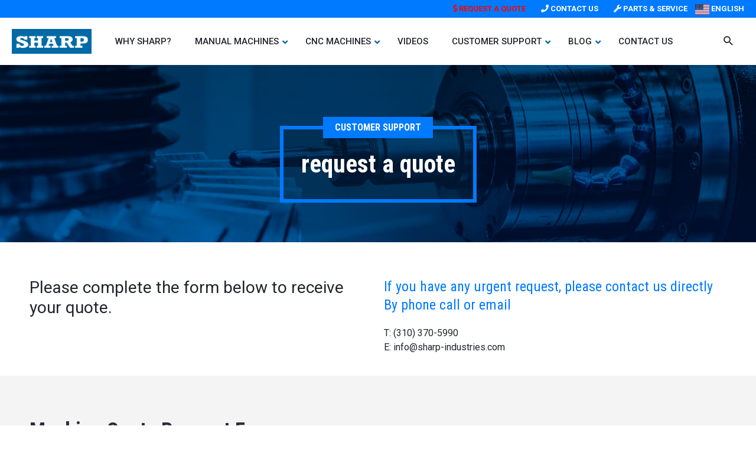

--- FILE ---
content_type: text/html; charset=UTF-8
request_url: https://sharp-industries.com/request-a-quote/?model-number=TMV-DVS-MP-2&menu-product-selector=CNC%20Machines
body_size: 39785
content:
<!DOCTYPE html>
<html lang="en-US" prefix="og: https://ogp.me/ns#">
<head>
<meta charset="UTF-8">
<meta name="viewport" content="width=device-width, initial-scale=1">
	 <link rel="profile" href="https://gmpg.org/xfn/11"> 
	 <!-- Google Tag Manager -->
<script>(function(w,d,s,l,i){w[l]=w[l]||[];w[l].push({'gtm.start':
new Date().getTime(),event:'gtm.js'});var f=d.getElementsByTagName(s)[0],
j=d.createElement(s),dl=l!='dataLayer'?'&l='+l:'';j.async=true;j.src=
'https://www.googletagmanager.com/gtm.js?id='+i+dl;f.parentNode.insertBefore(j,f);
})(window,document,'script','dataLayer','GTM-MKVX9X9');</script>
<!-- End Google Tag Manager --><!-- Add your snippet here. -->
	<style>img:is([sizes="auto" i], [sizes^="auto," i]) { contain-intrinsic-size: 3000px 1500px }</style>
	
<!-- Search Engine Optimization by Rank Math - https://rankmath.com/ -->
<title>Request A Quote | Sharp Industries Inc.</title>
<meta name="description" content="Request a quote from Sharp Industries for competitive pricing on top-quality industrial equipment and solutions."/>
<meta name="robots" content="follow, index, max-snippet:-1, max-video-preview:-1, max-image-preview:large"/>
<link rel="canonical" href="https://sharp-industries.com/request-a-quote/" />
<meta property="og:locale" content="en_US" />
<meta property="og:type" content="article" />
<meta property="og:title" content="Request A Quote | Sharp Industries Inc." />
<meta property="og:description" content="Request a quote from Sharp Industries for competitive pricing on top-quality industrial equipment and solutions." />
<meta property="og:url" content="https://sharp-industries.com/request-a-quote/" />
<meta property="og:site_name" content="Sharp Industries Inc." />
<meta property="og:updated_time" content="2025-04-11T17:43:49+00:00" />
<meta property="article:published_time" content="2017-12-21T09:00:47+00:00" />
<meta property="article:modified_time" content="2025-04-11T17:43:49+00:00" />
<meta name="twitter:card" content="summary_large_image" />
<meta name="twitter:title" content="Request A Quote | Sharp Industries Inc." />
<meta name="twitter:description" content="Request a quote from Sharp Industries for competitive pricing on top-quality industrial equipment and solutions." />
<meta name="twitter:label1" content="Time to read" />
<meta name="twitter:data1" content="Less than a minute" />
<script type="application/ld+json" class="rank-math-schema">{"@context":"https://schema.org","@graph":[{"@type":"Place","@id":"https://sharp-industries.com/#place","address":{"@type":"PostalAddress","streetAddress":"3501 Challenger Street","addressLocality":"Torrance","addressRegion":"California","postalCode":"90503","addressCountry":"United States"}},{"@type":"Organization","@id":"https://sharp-industries.com/#organization","name":"Sharp Industries Inc.","url":"https://sharp-industries.com","address":{"@type":"PostalAddress","streetAddress":"3501 Challenger Street","addressLocality":"Torrance","addressRegion":"California","postalCode":"90503","addressCountry":"United States"},"logo":{"@type":"ImageObject","@id":"https://sharp-industries.com/#logo","url":"https://sharp-industries.com/wp-content/uploads/2019/11/logo.png","contentUrl":"https://sharp-industries.com/wp-content/uploads/2019/11/logo.png","caption":"Sharp Industries Inc.","inLanguage":"en-US","width":"320","height":"100"},"contactPoint":[{"@type":"ContactPoint","telephone":"310-370-5990","contactType":"customer support"}],"location":{"@id":"https://sharp-industries.com/#place"}},{"@type":"WebSite","@id":"https://sharp-industries.com/#website","url":"https://sharp-industries.com","name":"Sharp Industries Inc.","publisher":{"@id":"https://sharp-industries.com/#organization"},"inLanguage":"en-US"},{"@type":"ImageObject","@id":"https://sharp-industries.com/wp-content/uploads/2019/11/logo.png","url":"https://sharp-industries.com/wp-content/uploads/2019/11/logo.png","width":"320","height":"100","inLanguage":"en-US"},{"@type":"BreadcrumbList","@id":"https://sharp-industries.com/request-a-quote/#breadcrumb","itemListElement":[{"@type":"ListItem","position":"1","item":{"@id":"https://sharp-industries.com","name":"CNC and Manual Machine Tools"}},{"@type":"ListItem","position":"2","item":{"@id":"https://sharp-industries.com/request-a-quote/","name":"Request a Quote"}}]},{"@type":"WebPage","@id":"https://sharp-industries.com/request-a-quote/#webpage","url":"https://sharp-industries.com/request-a-quote/","name":"Request A Quote | Sharp Industries Inc.","datePublished":"2017-12-21T09:00:47+00:00","dateModified":"2025-04-11T17:43:49+00:00","isPartOf":{"@id":"https://sharp-industries.com/#website"},"primaryImageOfPage":{"@id":"https://sharp-industries.com/wp-content/uploads/2019/11/logo.png"},"inLanguage":"en-US","breadcrumb":{"@id":"https://sharp-industries.com/request-a-quote/#breadcrumb"}},{"@type":"Person","@id":"https://sharp-industries.com/author/sdadmin/","name":"Ron Spohn","url":"https://sharp-industries.com/author/sdadmin/","image":{"@type":"ImageObject","@id":"https://secure.gravatar.com/avatar/9e6e1d2deaf1321fa1dd8595669829e3e37a05ce3379141b4773232f41c7b0ac?s=96&amp;d=mm&amp;r=g","url":"https://secure.gravatar.com/avatar/9e6e1d2deaf1321fa1dd8595669829e3e37a05ce3379141b4773232f41c7b0ac?s=96&amp;d=mm&amp;r=g","caption":"Ron Spohn","inLanguage":"en-US"},"worksFor":{"@id":"https://sharp-industries.com/#organization"}},{"@type":"Article","headline":"Request A Quote | Sharp Industries Inc.","datePublished":"2017-12-21T09:00:47+00:00","dateModified":"2025-04-11T17:43:49+00:00","author":{"@id":"https://sharp-industries.com/author/sdadmin/","name":"Ron Spohn"},"publisher":{"@id":"https://sharp-industries.com/#organization"},"description":"Request a quote from Sharp Industries for competitive pricing on top-quality industrial equipment and solutions.","name":"Request A Quote | Sharp Industries Inc.","@id":"https://sharp-industries.com/request-a-quote/#richSnippet","isPartOf":{"@id":"https://sharp-industries.com/request-a-quote/#webpage"},"image":{"@id":"https://sharp-industries.com/wp-content/uploads/2019/11/logo.png"},"inLanguage":"en-US","mainEntityOfPage":{"@id":"https://sharp-industries.com/request-a-quote/#webpage"}}]}</script>
<!-- /Rank Math WordPress SEO plugin -->

<link rel="alternate" type="application/rss+xml" title="Sharp Industries Inc. &raquo; Feed" href="https://sharp-industries.com/feed/" />
<link rel="alternate" type="application/rss+xml" title="Sharp Industries Inc. &raquo; Comments Feed" href="https://sharp-industries.com/comments/feed/" />
<link rel='stylesheet' id='astra-theme-css-css' href='https://sharp-industries.com/wp-content/themes/astra/assets/css/minified/style.min.css?ver=4.6.12' media='all' />
<link rel='stylesheet' id='astra-google-fonts-css' href='https://fonts.googleapis.com/css?family=Roboto%3A400%2C%2C700%7CRoboto+Condensed%3A700%2C%2C300&#038;display=fallback&#038;ver=4.6.12' media='all' />
<link rel='stylesheet' id='astra-theme-dynamic-css' href='https://sharp-industries.com/wp-content/uploads/astra/astra-theme-dynamic-css-post-6188.css?ver=1769631402' media='all' />
<link rel='stylesheet' id='contact-form-7-css' href='https://sharp-industries.com/wp-content/plugins/contact-form-7/includes/css/styles.css?ver=5.9.4' media='all' />
<link rel='stylesheet' id='astra-contact-form-7-css' href='https://sharp-industries.com/wp-content/themes/astra/assets/css/minified/compatibility/contact-form-7-main.min.css?ver=4.6.12' media='all' />
<link rel='stylesheet' id='woocommerce-layout-css' href='https://sharp-industries.com/wp-content/themes/astra/assets/css/minified/compatibility/woocommerce/woocommerce-layout.min.css?ver=4.6.12' media='all' />
<link rel='stylesheet' id='woocommerce-smallscreen-css' href='https://sharp-industries.com/wp-content/themes/astra/assets/css/minified/compatibility/woocommerce/woocommerce-smallscreen.min.css?ver=4.6.12' media='only screen and (max-width: 768px)' />
<link rel='stylesheet' id='woocommerce-general-css' href='https://sharp-industries.com/wp-content/themes/astra/assets/css/minified/compatibility/woocommerce/woocommerce.min.css?ver=4.6.12' media='all' />
<style id='woocommerce-general-inline-css'>

					.woocommerce-js a.button, .woocommerce button.button, .woocommerce input.button, .woocommerce #respond input#submit {
						font-size: 100%;
						line-height: 1;
						text-decoration: none;
						overflow: visible;
						padding: 0.5em 0.75em;
						font-weight: 700;
						border-radius: 3px;
						color: $secondarytext;
						background-color: $secondary;
						border: 0;
					}
					.woocommerce-js a.button:hover, .woocommerce button.button:hover, .woocommerce input.button:hover, .woocommerce #respond input#submit:hover {
						background-color: #dad8da;
						background-image: none;
						color: #515151;
					}
				#customer_details h3:not(.elementor-widget-woocommerce-checkout-page h3){font-size:1.2rem;padding:20px 0 14px;margin:0 0 20px;border-bottom:1px solid var(--ast-border-color);font-weight:700;}form #order_review_heading:not(.elementor-widget-woocommerce-checkout-page #order_review_heading){border-width:2px 2px 0 2px;border-style:solid;font-size:1.2rem;margin:0;padding:1.5em 1.5em 1em;border-color:var(--ast-border-color);font-weight:700;}.woocommerce-Address h3, .cart-collaterals h2{font-size:1.2rem;padding:.7em 1em;}.woocommerce-cart .cart-collaterals .cart_totals>h2{font-weight:700;}form #order_review:not(.elementor-widget-woocommerce-checkout-page #order_review){padding:0 2em;border-width:0 2px 2px;border-style:solid;border-color:var(--ast-border-color);}ul#shipping_method li:not(.elementor-widget-woocommerce-cart #shipping_method li){margin:0;padding:0.25em 0 0.25em 22px;text-indent:-22px;list-style:none outside;}.woocommerce span.onsale, .wc-block-grid__product .wc-block-grid__product-onsale{background-color:#007aff;color:#ffffff;}.woocommerce-message, .woocommerce-info{border-top-color:#006aa6;}.woocommerce-message::before,.woocommerce-info::before{color:#006aa6;}.woocommerce ul.products li.product .price, .woocommerce div.product p.price, .woocommerce div.product span.price, .widget_layered_nav_filters ul li.chosen a, .woocommerce-page ul.products li.product .ast-woo-product-category, .wc-layered-nav-rating a{color:#21252c;}.woocommerce nav.woocommerce-pagination ul,.woocommerce nav.woocommerce-pagination ul li{border-color:#006aa6;}.woocommerce nav.woocommerce-pagination ul li a:focus, .woocommerce nav.woocommerce-pagination ul li a:hover, .woocommerce nav.woocommerce-pagination ul li span.current{background:#006aa6;color:#ffffff;}.woocommerce-MyAccount-navigation-link.is-active a{color:#007aff;}.woocommerce .widget_price_filter .ui-slider .ui-slider-range, .woocommerce .widget_price_filter .ui-slider .ui-slider-handle{background-color:#006aa6;}.woocommerce .star-rating, .woocommerce .comment-form-rating .stars a, .woocommerce .star-rating::before{color:var(--ast-global-color-3);}.woocommerce div.product .woocommerce-tabs ul.tabs li.active:before,  .woocommerce div.ast-product-tabs-layout-vertical .woocommerce-tabs ul.tabs li:hover::before{background:#006aa6;}.ast-site-header-cart a{color:#21252c;}.ast-site-header-cart a:focus, .ast-site-header-cart a:hover, .ast-site-header-cart .current-menu-item a{color:#006aa6;}.ast-cart-menu-wrap .count, .ast-cart-menu-wrap .count:after{border-color:#006aa6;color:#006aa6;}.ast-cart-menu-wrap:hover .count{color:#ffffff;background-color:#006aa6;}.ast-site-header-cart .widget_shopping_cart .total .woocommerce-Price-amount{color:#006aa6;}.woocommerce a.remove:hover, .ast-woocommerce-cart-menu .main-header-menu .woocommerce-custom-menu-item .menu-item:hover > .menu-link.remove:hover{color:#006aa6;border-color:#006aa6;background-color:#ffffff;}.ast-site-header-cart .widget_shopping_cart .buttons .button.checkout, .woocommerce .widget_shopping_cart .woocommerce-mini-cart__buttons .checkout.wc-forward{color:#ffffff;border-color:#006aa6;background-color:#006aa6;}.site-header .ast-site-header-cart-data .button.wc-forward, .site-header .ast-site-header-cart-data .button.wc-forward:hover{color:#ffffff;}.below-header-user-select .ast-site-header-cart .widget, .ast-above-header-section .ast-site-header-cart .widget a, .below-header-user-select .ast-site-header-cart .widget_shopping_cart a{color:#21252c;}.below-header-user-select .ast-site-header-cart .widget_shopping_cart a:hover, .ast-above-header-section .ast-site-header-cart .widget_shopping_cart a:hover, .below-header-user-select .ast-site-header-cart .widget_shopping_cart a.remove:hover, .ast-above-header-section .ast-site-header-cart .widget_shopping_cart a.remove:hover{color:#006aa6;}.woocommerce .woocommerce-cart-form button[name="update_cart"]:disabled{color:#ffffff;}.woocommerce #content table.cart .button[name="apply_coupon"], .woocommerce-page #content table.cart .button[name="apply_coupon"]{padding:10px 40px;}.woocommerce table.cart td.actions .button, .woocommerce #content table.cart td.actions .button, .woocommerce-page table.cart td.actions .button, .woocommerce-page #content table.cart td.actions .button{line-height:1;border-width:1px;border-style:solid;}.woocommerce ul.products li.product .button, .woocommerce-page ul.products li.product .button{line-height:1.3;}.woocommerce-js a.button, .woocommerce button.button, .woocommerce .woocommerce-message a.button, .woocommerce #respond input#submit.alt, .woocommerce-js a.button.alt, .woocommerce button.button.alt, .woocommerce input.button.alt, .woocommerce input.button,.woocommerce input.button:disabled, .woocommerce input.button:disabled[disabled], .woocommerce input.button:disabled:hover, .woocommerce input.button:disabled[disabled]:hover, .woocommerce #respond input#submit, .woocommerce button.button.alt.disabled, .wc-block-grid__products .wc-block-grid__product .wp-block-button__link, .wc-block-grid__product-onsale{color:#ffffff;border-color:#007aff;background-color:#007aff;}.woocommerce-js a.button:hover, .woocommerce button.button:hover, .woocommerce .woocommerce-message a.button:hover,.woocommerce #respond input#submit:hover,.woocommerce #respond input#submit.alt:hover, .woocommerce-js a.button.alt:hover, .woocommerce button.button.alt:hover, .woocommerce input.button.alt:hover, .woocommerce input.button:hover, .woocommerce button.button.alt.disabled:hover, .wc-block-grid__products .wc-block-grid__product .wp-block-button__link:hover{color:#ffffff;border-color:#006aa6;background-color:#006aa6;}.woocommerce-js a.button, .woocommerce button.button, .woocommerce .woocommerce-message a.button, .woocommerce #respond input#submit.alt, .woocommerce-js a.button.alt, .woocommerce button.button.alt, .woocommerce input.button.alt, .woocommerce input.button,.woocommerce-cart table.cart td.actions .button, .woocommerce form.checkout_coupon .button, .woocommerce #respond input#submit, .wc-block-grid__products .wc-block-grid__product .wp-block-button__link{border-top-left-radius:inherit;border-top-right-radius:inherit;border-bottom-right-radius:inherit;border-bottom-left-radius:inherit;padding-top:10px;padding-right:20px;padding-bottom:10px;padding-left:20px;}.woocommerce ul.products li.product a, .woocommerce-js a.button:hover, .woocommerce button.button:hover, .woocommerce input.button:hover, .woocommerce #respond input#submit:hover{text-decoration:none;}.woocommerce .up-sells h2, .woocommerce .related.products h2, .woocommerce .woocommerce-tabs h2{font-size:1.5rem;}.woocommerce h2, .woocommerce-account h2{font-size:1.625rem;}.woocommerce ul.product-categories > li ul li:before{content:"\e900";padding:0 5px 0 5px;display:inline-block;font-family:Astra;transform:rotate(-90deg);font-size:0.7rem;}.ast-site-header-cart i.astra-icon:before{font-family:Astra;}.ast-icon-shopping-cart:before{content:"\f07a";}.ast-icon-shopping-bag:before{content:"\f290";}.ast-icon-shopping-basket:before{content:"\f291";}.ast-icon-shopping-cart svg{height:.82em;}.ast-icon-shopping-bag svg{height:1em;width:1em;}.ast-icon-shopping-basket svg{height:1.15em;width:1.2em;}.ast-site-header-cart.ast-menu-cart-outline .ast-addon-cart-wrap, .ast-site-header-cart.ast-menu-cart-fill .ast-addon-cart-wrap {line-height:1;}.ast-site-header-cart.ast-menu-cart-fill i.astra-icon{ font-size:1.1em;}li.woocommerce-custom-menu-item .ast-site-header-cart i.astra-icon:after{ padding-left:2px;}.ast-hfb-header .ast-addon-cart-wrap{ padding:0.4em;}.ast-header-break-point.ast-header-custom-item-outside .ast-woo-header-cart-info-wrap{ display:none;}.ast-site-header-cart i.astra-icon:after{ background:#007aff;}@media (min-width:545px) and (max-width:768px){.woocommerce.tablet-columns-6 ul.products li.product, .woocommerce-page.tablet-columns-6 ul.products li.product{width:calc(16.66% - 16.66px);}.woocommerce.tablet-columns-5 ul.products li.product, .woocommerce-page.tablet-columns-5 ul.products li.product{width:calc(20% - 16px);}.woocommerce.tablet-columns-4 ul.products li.product, .woocommerce-page.tablet-columns-4 ul.products li.product{width:calc(25% - 15px);}.woocommerce.tablet-columns-3 ul.products li.product, .woocommerce-page.tablet-columns-3 ul.products li.product{width:calc(33.33% - 14px);}.woocommerce.tablet-columns-2 ul.products li.product, .woocommerce-page.tablet-columns-2 ul.products li.product{width:calc(50% - 10px);}.woocommerce.tablet-columns-1 ul.products li.product, .woocommerce-page.tablet-columns-1 ul.products li.product{width:100%;}.woocommerce div.product .related.products ul.products li.product{width:calc(33.33% - 14px);}}@media (min-width:545px) and (max-width:768px){.woocommerce[class*="columns-"].columns-3 > ul.products li.product, .woocommerce[class*="columns-"].columns-4 > ul.products li.product, .woocommerce[class*="columns-"].columns-5 > ul.products li.product, .woocommerce[class*="columns-"].columns-6 > ul.products li.product{width:calc(33.33% - 14px);margin-right:20px;}.woocommerce[class*="columns-"].columns-3 > ul.products li.product:nth-child(3n), .woocommerce[class*="columns-"].columns-4 > ul.products li.product:nth-child(3n), .woocommerce[class*="columns-"].columns-5 > ul.products li.product:nth-child(3n), .woocommerce[class*="columns-"].columns-6 > ul.products li.product:nth-child(3n){margin-right:0;clear:right;}.woocommerce[class*="columns-"].columns-3 > ul.products li.product:nth-child(3n+1), .woocommerce[class*="columns-"].columns-4 > ul.products li.product:nth-child(3n+1), .woocommerce[class*="columns-"].columns-5 > ul.products li.product:nth-child(3n+1), .woocommerce[class*="columns-"].columns-6 > ul.products li.product:nth-child(3n+1){clear:left;}.woocommerce[class*="columns-"] ul.products li.product:nth-child(n), .woocommerce-page[class*="columns-"] ul.products li.product:nth-child(n){margin-right:20px;clear:none;}.woocommerce.tablet-columns-2 ul.products li.product:nth-child(2n), .woocommerce-page.tablet-columns-2 ul.products li.product:nth-child(2n), .woocommerce.tablet-columns-3 ul.products li.product:nth-child(3n), .woocommerce-page.tablet-columns-3 ul.products li.product:nth-child(3n), .woocommerce.tablet-columns-4 ul.products li.product:nth-child(4n), .woocommerce-page.tablet-columns-4 ul.products li.product:nth-child(4n), .woocommerce.tablet-columns-5 ul.products li.product:nth-child(5n), .woocommerce-page.tablet-columns-5 ul.products li.product:nth-child(5n), .woocommerce.tablet-columns-6 ul.products li.product:nth-child(6n), .woocommerce-page.tablet-columns-6 ul.products li.product:nth-child(6n){margin-right:0;clear:right;}.woocommerce.tablet-columns-2 ul.products li.product:nth-child(2n+1), .woocommerce-page.tablet-columns-2 ul.products li.product:nth-child(2n+1), .woocommerce.tablet-columns-3 ul.products li.product:nth-child(3n+1), .woocommerce-page.tablet-columns-3 ul.products li.product:nth-child(3n+1), .woocommerce.tablet-columns-4 ul.products li.product:nth-child(4n+1), .woocommerce-page.tablet-columns-4 ul.products li.product:nth-child(4n+1), .woocommerce.tablet-columns-5 ul.products li.product:nth-child(5n+1), .woocommerce-page.tablet-columns-5 ul.products li.product:nth-child(5n+1), .woocommerce.tablet-columns-6 ul.products li.product:nth-child(6n+1), .woocommerce-page.tablet-columns-6 ul.products li.product:nth-child(6n+1){clear:left;}.woocommerce div.product .related.products ul.products li.product:nth-child(3n), .woocommerce-page.tablet-columns-1 .site-main ul.products li.product{margin-right:0;clear:right;}.woocommerce div.product .related.products ul.products li.product:nth-child(3n+1){clear:left;}}@media (min-width:769px){.woocommerce form.checkout_coupon{width:50%;}.woocommerce #reviews #comments{float:left;}.woocommerce #reviews #review_form_wrapper{float:right;}}@media (max-width:768px){.ast-header-break-point.ast-woocommerce-cart-menu .header-main-layout-1.ast-mobile-header-stack.ast-no-menu-items .ast-site-header-cart, .ast-header-break-point.ast-woocommerce-cart-menu .header-main-layout-3.ast-mobile-header-stack.ast-no-menu-items .ast-site-header-cart{padding-right:0;padding-left:0;}.ast-header-break-point.ast-woocommerce-cart-menu .header-main-layout-1.ast-mobile-header-stack .main-header-bar{text-align:center;}.ast-header-break-point.ast-woocommerce-cart-menu .header-main-layout-1.ast-mobile-header-stack .ast-site-header-cart, .ast-header-break-point.ast-woocommerce-cart-menu .header-main-layout-1.ast-mobile-header-stack .ast-mobile-menu-buttons{display:inline-block;}.ast-header-break-point.ast-woocommerce-cart-menu .header-main-layout-2.ast-mobile-header-inline .site-branding{flex:auto;}.ast-header-break-point.ast-woocommerce-cart-menu .header-main-layout-3.ast-mobile-header-stack .site-branding{flex:0 0 100%;}.ast-header-break-point.ast-woocommerce-cart-menu .header-main-layout-3.ast-mobile-header-stack .main-header-container{display:flex;justify-content:center;}.woocommerce-cart .woocommerce-shipping-calculator .button{width:100%;}.woocommerce div.product div.images, .woocommerce div.product div.summary, .woocommerce #content div.product div.images, .woocommerce #content div.product div.summary, .woocommerce-page div.product div.images, .woocommerce-page div.product div.summary, .woocommerce-page #content div.product div.images, .woocommerce-page #content div.product div.summary{float:none;width:100%;}.woocommerce-cart table.cart td.actions .ast-return-to-shop{display:block;text-align:center;margin-top:1em;}}@media (max-width:544px){.ast-separate-container .ast-woocommerce-container{padding:.54em 1em 1.33333em;}.woocommerce-message, .woocommerce-error, .woocommerce-info{display:flex;flex-wrap:wrap;}.woocommerce-message a.button, .woocommerce-error a.button, .woocommerce-info a.button{order:1;margin-top:.5em;}.woocommerce .woocommerce-ordering, .woocommerce-page .woocommerce-ordering{float:none;margin-bottom:2em;}.woocommerce table.cart td.actions .button, .woocommerce #content table.cart td.actions .button, .woocommerce-page table.cart td.actions .button, .woocommerce-page #content table.cart td.actions .button{padding-left:1em;padding-right:1em;}.woocommerce #content table.cart .button, .woocommerce-page #content table.cart .button{width:100%;}.woocommerce #content table.cart td.actions .coupon, .woocommerce-page #content table.cart td.actions .coupon{float:none;}.woocommerce #content table.cart td.actions .coupon .button, .woocommerce-page #content table.cart td.actions .coupon .button{flex:1;}.woocommerce #content div.product .woocommerce-tabs ul.tabs li a, .woocommerce-page #content div.product .woocommerce-tabs ul.tabs li a{display:block;}.woocommerce ul.products a.button, .woocommerce-page ul.products a.button{padding:0.5em 0.75em;}.woocommerce div.product .related.products ul.products li.product, .woocommerce.mobile-columns-2 ul.products li.product, .woocommerce-page.mobile-columns-2 ul.products li.product{width:calc(50% - 10px);}.woocommerce.mobile-columns-6 ul.products li.product, .woocommerce-page.mobile-columns-6 ul.products li.product{width:calc(16.66% - 16.66px);}.woocommerce.mobile-columns-5 ul.products li.product, .woocommerce-page.mobile-columns-5 ul.products li.product{width:calc(20% - 16px);}.woocommerce.mobile-columns-4 ul.products li.product, .woocommerce-page.mobile-columns-4 ul.products li.product{width:calc(25% - 15px);}.woocommerce.mobile-columns-3 ul.products li.product, .woocommerce-page.mobile-columns-3 ul.products li.product{width:calc(33.33% - 14px);}.woocommerce.mobile-columns-1 ul.products li.product, .woocommerce-page.mobile-columns-1 ul.products li.product{width:100%;}}@media (max-width:544px){.woocommerce ul.products a.button.loading::after, .woocommerce-page ul.products a.button.loading::after{display:inline-block;margin-left:5px;position:initial;}.woocommerce.mobile-columns-1 .site-main ul.products li.product:nth-child(n), .woocommerce-page.mobile-columns-1 .site-main ul.products li.product:nth-child(n){margin-right:0;}.woocommerce #content div.product .woocommerce-tabs ul.tabs li, .woocommerce-page #content div.product .woocommerce-tabs ul.tabs li{display:block;margin-right:0;}.woocommerce[class*="columns-"].columns-3 > ul.products li.product, .woocommerce[class*="columns-"].columns-4 > ul.products li.product, .woocommerce[class*="columns-"].columns-5 > ul.products li.product, .woocommerce[class*="columns-"].columns-6 > ul.products li.product{width:calc(50% - 10px);margin-right:20px;}.woocommerce[class*="columns-"] ul.products li.product:nth-child(n), .woocommerce-page[class*="columns-"] ul.products li.product:nth-child(n){margin-right:20px;clear:none;}.woocommerce-page[class*=columns-].columns-3>ul.products li.product:nth-child(2n), .woocommerce-page[class*=columns-].columns-4>ul.products li.product:nth-child(2n), .woocommerce-page[class*=columns-].columns-5>ul.products li.product:nth-child(2n), .woocommerce-page[class*=columns-].columns-6>ul.products li.product:nth-child(2n), .woocommerce[class*=columns-].columns-3>ul.products li.product:nth-child(2n), .woocommerce[class*=columns-].columns-4>ul.products li.product:nth-child(2n), .woocommerce[class*=columns-].columns-5>ul.products li.product:nth-child(2n), .woocommerce[class*=columns-].columns-6>ul.products li.product:nth-child(2n){margin-right:0;clear:right;}.woocommerce[class*="columns-"].columns-3 > ul.products li.product:nth-child(2n+1), .woocommerce[class*="columns-"].columns-4 > ul.products li.product:nth-child(2n+1), .woocommerce[class*="columns-"].columns-5 > ul.products li.product:nth-child(2n+1), .woocommerce[class*="columns-"].columns-6 > ul.products li.product:nth-child(2n+1){clear:left;}.woocommerce-page[class*=columns-] ul.products li.product:nth-child(n), .woocommerce[class*=columns-] ul.products li.product:nth-child(n){margin-right:20px;clear:none;}.woocommerce.mobile-columns-6 ul.products li.product:nth-child(6n), .woocommerce-page.mobile-columns-6 ul.products li.product:nth-child(6n), .woocommerce.mobile-columns-5 ul.products li.product:nth-child(5n), .woocommerce-page.mobile-columns-5 ul.products li.product:nth-child(5n), .woocommerce.mobile-columns-4 ul.products li.product:nth-child(4n), .woocommerce-page.mobile-columns-4 ul.products li.product:nth-child(4n), .woocommerce.mobile-columns-3 ul.products li.product:nth-child(3n), .woocommerce-page.mobile-columns-3 ul.products li.product:nth-child(3n), .woocommerce.mobile-columns-2 ul.products li.product:nth-child(2n), .woocommerce-page.mobile-columns-2 ul.products li.product:nth-child(2n), .woocommerce div.product .related.products ul.products li.product:nth-child(2n){margin-right:0;clear:right;}.woocommerce.mobile-columns-6 ul.products li.product:nth-child(6n+1), .woocommerce-page.mobile-columns-6 ul.products li.product:nth-child(6n+1), .woocommerce.mobile-columns-5 ul.products li.product:nth-child(5n+1), .woocommerce-page.mobile-columns-5 ul.products li.product:nth-child(5n+1), .woocommerce.mobile-columns-4 ul.products li.product:nth-child(4n+1), .woocommerce-page.mobile-columns-4 ul.products li.product:nth-child(4n+1), .woocommerce.mobile-columns-3 ul.products li.product:nth-child(3n+1), .woocommerce-page.mobile-columns-3 ul.products li.product:nth-child(3n+1), .woocommerce.mobile-columns-2 ul.products li.product:nth-child(2n+1), .woocommerce-page.mobile-columns-2 ul.products li.product:nth-child(2n+1), .woocommerce div.product .related.products ul.products li.product:nth-child(2n+1){clear:left;}}@media (min-width:769px){.woocommerce #content .ast-woocommerce-container div.product div.images, .woocommerce .ast-woocommerce-container div.product div.images, .woocommerce-page #content .ast-woocommerce-container div.product div.images, .woocommerce-page .ast-woocommerce-container div.product div.images{width:50%;}.woocommerce #content .ast-woocommerce-container div.product div.summary, .woocommerce .ast-woocommerce-container div.product div.summary, .woocommerce-page #content .ast-woocommerce-container div.product div.summary, .woocommerce-page .ast-woocommerce-container div.product div.summary{width:46%;}.woocommerce.woocommerce-checkout form #customer_details.col2-set .col-1, .woocommerce.woocommerce-checkout form #customer_details.col2-set .col-2, .woocommerce-page.woocommerce-checkout form #customer_details.col2-set .col-1, .woocommerce-page.woocommerce-checkout form #customer_details.col2-set .col-2{float:none;width:auto;}}.widget_product_search button{flex:0 0 auto;padding:10px 20px;;}@media (min-width:769px){.woocommerce.woocommerce-checkout form #customer_details.col2-set, .woocommerce-page.woocommerce-checkout form #customer_details.col2-set{width:55%;float:left;margin-right:4.347826087%;}.woocommerce.woocommerce-checkout form #order_review, .woocommerce.woocommerce-checkout form #order_review_heading, .woocommerce-page.woocommerce-checkout form #order_review, .woocommerce-page.woocommerce-checkout form #order_review_heading{width:40%;float:right;margin-right:0;clear:right;}}select, .select2-container .select2-selection--single{background-image:url("data:image/svg+xml,%3Csvg class='ast-arrow-svg' xmlns='http://www.w3.org/2000/svg' xmlns:xlink='http://www.w3.org/1999/xlink' version='1.1' x='0px' y='0px' width='26px' height='16.043px' fill='%234B4F58' viewBox='57 35.171 26 16.043' enable-background='new 57 35.171 26 16.043' xml:space='preserve' %3E%3Cpath d='M57.5,38.193l12.5,12.5l12.5-12.5l-2.5-2.5l-10,10l-10-10L57.5,38.193z'%3E%3C/path%3E%3C/svg%3E");background-size:.8em;background-repeat:no-repeat;background-position-x:calc( 100% - 10px );background-position-y:center;-webkit-appearance:none;-moz-appearance:none;padding-right:2em;}
					.woocommerce-js .quantity.buttons_added {
						display: inline-flex;
					}

					.woocommerce-js .quantity.buttons_added + .button.single_add_to_cart_button {
						margin-left: unset;
					}

					.woocommerce-js .quantity .qty {
						width: 2.631em;
						margin-left: 38px;
					}

					.woocommerce-js .quantity .minus,
					.woocommerce-js .quantity .plus {
						width: 38px;
						display: flex;
						justify-content: center;
						background-color: transparent;
						border: 1px solid var(--ast-border-color);
						color: var(--ast-global-color-3);
						align-items: center;
						outline: 0;
						font-weight: 400;
						z-index: 3;
					}

					.woocommerce-js .quantity .minus {
						border-right-width: 0;
						margin-right: -38px;
					}

					.woocommerce-js .quantity .plus {
						border-left-width: 0;
						margin-right: 6px;
					}

					.woocommerce-js input[type=number] {
						max-width: 58px;
						min-height: 36px;
					}

					.woocommerce-js input[type=number].qty::-webkit-inner-spin-button, .woocommerce input[type=number].qty::-webkit-outer-spin-button {
						-webkit-appearance: none;
					}

					.woocommerce-js input[type=number].qty {
						-webkit-appearance: none;
						-moz-appearance: textfield;
					}

				
						.woocommerce ul.products li.product.desktop-align-left, .woocommerce-page ul.products li.product.desktop-align-left {
							text-align: left;
						}
						.woocommerce ul.products li.product.desktop-align-left .star-rating,
						.woocommerce ul.products li.product.desktop-align-left .button,
						.woocommerce-page ul.products li.product.desktop-align-left .star-rating,
						.woocommerce-page ul.products li.product.desktop-align-left .button {
							margin-left: 0;
							margin-right: 0;
						}
					@media(max-width: 768px){
						.woocommerce ul.products li.product.tablet-align-left, .woocommerce-page ul.products li.product.tablet-align-left {
							text-align: left;
						}
						.woocommerce ul.products li.product.tablet-align-left .star-rating,
						.woocommerce ul.products li.product.tablet-align-left .button,
						.woocommerce-page ul.products li.product.tablet-align-left .star-rating,
						.woocommerce-page ul.products li.product.tablet-align-left .button {
							margin-left: 0;
							margin-right: 0;
						}
					}@media(max-width: 544px){
						.woocommerce ul.products li.product.mobile-align-left, .woocommerce-page ul.products li.product.mobile-align-left {
							text-align: left;
						}
						.woocommerce ul.products li.product.mobile-align-left .star-rating,
						.woocommerce ul.products li.product.mobile-align-left .button,
						.woocommerce-page ul.products li.product.mobile-align-left .star-rating,
						.woocommerce-page ul.products li.product.mobile-align-left .button {
							margin-left: 0;
							margin-right: 0;
						}
					}.ast-woo-active-filter-widget .wc-block-active-filters{display:flex;align-items:self-start;justify-content:space-between;}.ast-woo-active-filter-widget .wc-block-active-filters__clear-all{flex:none;margin-top:2px;}.woocommerce.woocommerce-checkout .elementor-widget-woocommerce-checkout-page #customer_details.col2-set, .woocommerce-page.woocommerce-checkout .elementor-widget-woocommerce-checkout-page #customer_details.col2-set{width:100%;}.woocommerce.woocommerce-checkout .elementor-widget-woocommerce-checkout-page #order_review, .woocommerce.woocommerce-checkout .elementor-widget-woocommerce-checkout-page #order_review_heading, .woocommerce-page.woocommerce-checkout .elementor-widget-woocommerce-checkout-page #order_review, .woocommerce-page.woocommerce-checkout .elementor-widget-woocommerce-checkout-page #order_review_heading{width:100%;float:inherit;}.elementor-widget-woocommerce-checkout-page .select2-container .select2-selection--single, .elementor-widget-woocommerce-cart .select2-container .select2-selection--single{padding:0;}.elementor-widget-woocommerce-checkout-page .woocommerce form .woocommerce-additional-fields, .elementor-widget-woocommerce-checkout-page .woocommerce form .shipping_address, .elementor-widget-woocommerce-my-account .woocommerce-MyAccount-navigation-link, .elementor-widget-woocommerce-cart .woocommerce a.remove{border:none;}.elementor-widget-woocommerce-cart .cart-collaterals .cart_totals > h2{background-color:inherit;border-bottom:0px;margin:0px;}.elementor-widget-woocommerce-cart .cart-collaterals .cart_totals{padding:0;border-color:inherit;border-radius:0;margin-bottom:0px;border-width:0px;}.elementor-widget-woocommerce-cart .woocommerce-cart-form .e-apply-coupon{line-height:initial;}.elementor-widget-woocommerce-my-account .woocommerce-MyAccount-content .woocommerce-Address-title h3{margin-bottom:var(--myaccount-section-title-spacing, 0px);}.elementor-widget-woocommerce-my-account .woocommerce-Addresses .woocommerce-Address-title, .elementor-widget-woocommerce-my-account table.shop_table thead, .elementor-widget-woocommerce-my-account .woocommerce-page table.shop_table thead, .elementor-widget-woocommerce-cart table.shop_table thead{background:inherit;}.elementor-widget-woocommerce-cart .e-apply-coupon, .elementor-widget-woocommerce-cart #coupon_code, .elementor-widget-woocommerce-checkout-page .e-apply-coupon, .elementor-widget-woocommerce-checkout-page #coupon_code{height:100%;}.elementor-widget-woocommerce-cart td.product-name dl.variation dt{font-weight:inherit;}.elementor-element.elementor-widget-woocommerce-checkout-page .e-checkout__container #customer_details .col-1{margin-bottom:0;}
</style>
<style id='woocommerce-inline-inline-css'>
.woocommerce form .form-row .required { visibility: visible; }
</style>
<link rel='stylesheet' id='awsm-jobs-general-css' href='https://sharp-industries.com/wp-content/plugins/wp-job-openings/assets/css/general.min.css?ver=3.4.6' media='all' />
<link rel='stylesheet' id='awsm-jobs-style-css' href='https://sharp-industries.com/wp-content/plugins/wp-job-openings/assets/css/style.min.css?ver=3.4.6' media='all' />
<link rel='stylesheet' id='astra-addon-css-css' href='https://sharp-industries.com/wp-content/uploads/astra-addon/astra-addon-6629e228ccf513-59401777.css?ver=4.6.5' media='all' />
<link rel='stylesheet' id='astra-addon-dynamic-css' href='https://sharp-industries.com/wp-content/uploads/astra-addon/astra-addon-dynamic-css-post-6188.css?ver=1769631402' media='all' />
<link rel='stylesheet' id='elementor-frontend-css' href='https://sharp-industries.com/wp-content/plugins/elementor/assets/css/frontend.min.css?ver=3.21.5' media='all' />
<link rel='stylesheet' id='elementor-post-4464-css' href='https://sharp-industries.com/wp-content/uploads/elementor/css/post-4464.css?ver=1760396566' media='all' />
<link rel='stylesheet' id='font-awesome-official-css' href='https://use.fontawesome.com/releases/v5.12.1/css/all.css' media='all' integrity="sha384-v8BU367qNbs/aIZIxuivaU55N5GPF89WBerHoGA4QTcbUjYiLQtKdrfXnqAcXyTv" crossorigin="anonymous" />
<link rel='stylesheet' id='elementor-icons-css' href='https://sharp-industries.com/wp-content/plugins/elementor/assets/lib/eicons/css/elementor-icons.min.css?ver=5.29.0' media='all' />
<link rel='stylesheet' id='swiper-css' href='https://sharp-industries.com/wp-content/plugins/elementor/assets/lib/swiper/v8/css/swiper.min.css?ver=8.4.5' media='all' />
<link rel='stylesheet' id='elementor-post-7454-css' href='https://sharp-industries.com/wp-content/uploads/elementor/css/post-7454.css?ver=1760396566' media='all' />
<link rel='stylesheet' id='elementor-pro-css' href='https://sharp-industries.com/wp-content/plugins/elementor-pro/assets/css/frontend.min.css?ver=3.21.2' media='all' />
<link rel='stylesheet' id='uael-frontend-css' href='https://sharp-industries.com/wp-content/plugins/ultimate-elementor/assets/min-css/uael-frontend.min.css?ver=1.36.31' media='all' />
<link rel='stylesheet' id='elementor-post-6188-css' href='https://sharp-industries.com/wp-content/uploads/elementor/css/post-6188.css?ver=1760397092' media='all' />
<link rel='stylesheet' id='astra-child-theme-css-css' href='https://sharp-industries.com/wp-content/themes/astra-child/style.css?ver=2.0' media='all' />
<link rel='stylesheet' id='ubermenu-css' href='https://sharp-industries.com/wp-content/plugins/ubermenu/pro/assets/css/ubermenu.min.css?ver=3.8.2' media='all' />
<link rel='stylesheet' id='ubermenu-minimal-css' href='https://sharp-industries.com/wp-content/plugins/ubermenu/assets/css/skins/minimal.css?ver=6.8.3' media='all' />
<link rel='stylesheet' id='ubermenu-custom-stylesheet-css' href='https://sharp-industries.com/wp-content/plugins/ubermenu/custom/custom.css?ver=3.8.2' media='all' />
<link rel='stylesheet' id='eael-general-css' href='https://sharp-industries.com/wp-content/plugins/essential-addons-for-elementor-lite/assets/front-end/css/view/general.min.css?ver=5.9.20' media='all' />
<link rel='stylesheet' id='font-awesome-official-v4shim-css' href='https://use.fontawesome.com/releases/v5.12.1/css/v4-shims.css' media='all' integrity="sha384-C8a18+Gvny8XkjAdfto/vjAUdpGuPtl1Ix/K2BgKhFaVO6w4onVVHiEaN9h9XsvX" crossorigin="anonymous" />
<style id='font-awesome-official-v4shim-inline-css'>
@font-face {
font-family: "FontAwesome";
font-display: block;
src: url("https://use.fontawesome.com/releases/v5.12.1/webfonts/fa-brands-400.eot"),
		url("https://use.fontawesome.com/releases/v5.12.1/webfonts/fa-brands-400.eot?#iefix") format("embedded-opentype"),
		url("https://use.fontawesome.com/releases/v5.12.1/webfonts/fa-brands-400.woff2") format("woff2"),
		url("https://use.fontawesome.com/releases/v5.12.1/webfonts/fa-brands-400.woff") format("woff"),
		url("https://use.fontawesome.com/releases/v5.12.1/webfonts/fa-brands-400.ttf") format("truetype"),
		url("https://use.fontawesome.com/releases/v5.12.1/webfonts/fa-brands-400.svg#fontawesome") format("svg");
}

@font-face {
font-family: "FontAwesome";
font-display: block;
src: url("https://use.fontawesome.com/releases/v5.12.1/webfonts/fa-solid-900.eot"),
		url("https://use.fontawesome.com/releases/v5.12.1/webfonts/fa-solid-900.eot?#iefix") format("embedded-opentype"),
		url("https://use.fontawesome.com/releases/v5.12.1/webfonts/fa-solid-900.woff2") format("woff2"),
		url("https://use.fontawesome.com/releases/v5.12.1/webfonts/fa-solid-900.woff") format("woff"),
		url("https://use.fontawesome.com/releases/v5.12.1/webfonts/fa-solid-900.ttf") format("truetype"),
		url("https://use.fontawesome.com/releases/v5.12.1/webfonts/fa-solid-900.svg#fontawesome") format("svg");
}

@font-face {
font-family: "FontAwesome";
font-display: block;
src: url("https://use.fontawesome.com/releases/v5.12.1/webfonts/fa-regular-400.eot"),
		url("https://use.fontawesome.com/releases/v5.12.1/webfonts/fa-regular-400.eot?#iefix") format("embedded-opentype"),
		url("https://use.fontawesome.com/releases/v5.12.1/webfonts/fa-regular-400.woff2") format("woff2"),
		url("https://use.fontawesome.com/releases/v5.12.1/webfonts/fa-regular-400.woff") format("woff"),
		url("https://use.fontawesome.com/releases/v5.12.1/webfonts/fa-regular-400.ttf") format("truetype"),
		url("https://use.fontawesome.com/releases/v5.12.1/webfonts/fa-regular-400.svg#fontawesome") format("svg");
unicode-range: U+F004-F005,U+F007,U+F017,U+F022,U+F024,U+F02E,U+F03E,U+F044,U+F057-F059,U+F06E,U+F070,U+F075,U+F07B-F07C,U+F080,U+F086,U+F089,U+F094,U+F09D,U+F0A0,U+F0A4-F0A7,U+F0C5,U+F0C7-F0C8,U+F0E0,U+F0EB,U+F0F3,U+F0F8,U+F0FE,U+F111,U+F118-F11A,U+F11C,U+F133,U+F144,U+F146,U+F14A,U+F14D-F14E,U+F150-F152,U+F15B-F15C,U+F164-F165,U+F185-F186,U+F191-F192,U+F1AD,U+F1C1-F1C9,U+F1CD,U+F1D8,U+F1E3,U+F1EA,U+F1F6,U+F1F9,U+F20A,U+F247-F249,U+F24D,U+F254-F25B,U+F25D,U+F267,U+F271-F274,U+F279,U+F28B,U+F28D,U+F2B5-F2B6,U+F2B9,U+F2BB,U+F2BD,U+F2C1-F2C2,U+F2D0,U+F2D2,U+F2DC,U+F2ED,U+F328,U+F358-F35B,U+F3A5,U+F3D1,U+F410,U+F4AD;
}
</style>
<link rel='stylesheet' id='google-fonts-1-css' href='https://fonts.googleapis.com/css?family=Roboto%3A100%2C100italic%2C200%2C200italic%2C300%2C300italic%2C400%2C400italic%2C500%2C500italic%2C600%2C600italic%2C700%2C700italic%2C800%2C800italic%2C900%2C900italic%7CRoboto+Slab%3A100%2C100italic%2C200%2C200italic%2C300%2C300italic%2C400%2C400italic%2C500%2C500italic%2C600%2C600italic%2C700%2C700italic%2C800%2C800italic%2C900%2C900italic%7CRoboto+Condensed%3A100%2C100italic%2C200%2C200italic%2C300%2C300italic%2C400%2C400italic%2C500%2C500italic%2C600%2C600italic%2C700%2C700italic%2C800%2C800italic%2C900%2C900italic&#038;display=auto&#038;ver=6.8.3' media='all' />
<link rel='stylesheet' id='elementor-icons-shared-0-css' href='https://sharp-industries.com/wp-content/plugins/elementor/assets/lib/font-awesome/css/fontawesome.min.css?ver=5.15.3' media='all' />
<link rel='stylesheet' id='elementor-icons-fa-brands-css' href='https://sharp-industries.com/wp-content/plugins/elementor/assets/lib/font-awesome/css/brands.min.css?ver=5.15.3' media='all' />
<link rel="preconnect" href="https://fonts.gstatic.com/" crossorigin><script src="https://sharp-industries.com/wp-includes/js/jquery/jquery.min.js?ver=3.7.1" id="jquery-core-js"></script>
<script src="https://sharp-industries.com/wp-includes/js/jquery/jquery-migrate.min.js?ver=3.4.1" id="jquery-migrate-js"></script>
<!--[if IE]>
<script src="https://sharp-industries.com/wp-content/themes/astra/assets/js/minified/flexibility.min.js?ver=4.6.12" id="astra-flexibility-js"></script>
<script id="astra-flexibility-js-after">
flexibility(document.documentElement);
</script>
<![endif]-->
<script src="https://sharp-industries.com/wp-content/plugins/revslider/public/assets/js/rbtools.min.js?ver=6.5.9" id="tp-tools-js"></script>
<script src="https://sharp-industries.com/wp-content/plugins/revslider/public/assets/js/rs6.min.js?ver=6.5.9" id="revmin-js"></script>
<script src="https://sharp-industries.com/wp-content/plugins/woocommerce/assets/js/jquery-blockui/jquery.blockUI.min.js?ver=2.7.0-wc.8.8.5" id="jquery-blockui-js" defer data-wp-strategy="defer"></script>
<script id="wc-add-to-cart-js-extra">
var wc_add_to_cart_params = {"ajax_url":"\/wp-admin\/admin-ajax.php","wc_ajax_url":"\/?wc-ajax=%%endpoint%%","i18n_view_cart":"View cart","cart_url":"https:\/\/sharp-industries.com\/cart-2\/","is_cart":"","cart_redirect_after_add":"no"};
</script>
<script src="https://sharp-industries.com/wp-content/plugins/woocommerce/assets/js/frontend/add-to-cart.min.js?ver=8.8.5" id="wc-add-to-cart-js" defer data-wp-strategy="defer"></script>
<script src="https://sharp-industries.com/wp-content/plugins/woocommerce/assets/js/js-cookie/js.cookie.min.js?ver=2.1.4-wc.8.8.5" id="js-cookie-js" defer data-wp-strategy="defer"></script>
<script id="woocommerce-js-extra">
var woocommerce_params = {"ajax_url":"\/wp-admin\/admin-ajax.php","wc_ajax_url":"\/?wc-ajax=%%endpoint%%"};
</script>
<script src="https://sharp-industries.com/wp-content/plugins/woocommerce/assets/js/frontend/woocommerce.min.js?ver=8.8.5" id="woocommerce-js" defer data-wp-strategy="defer"></script>
<link rel="https://api.w.org/" href="https://sharp-industries.com/wp-json/" /><link rel="alternate" title="JSON" type="application/json" href="https://sharp-industries.com/wp-json/wp/v2/pages/6188" /><link rel="EditURI" type="application/rsd+xml" title="RSD" href="https://sharp-industries.com/xmlrpc.php?rsd" />
<link rel='shortlink' href='https://sharp-industries.com/?p=6188' />
<link rel="alternate" title="oEmbed (JSON)" type="application/json+oembed" href="https://sharp-industries.com/wp-json/oembed/1.0/embed?url=https%3A%2F%2Fsharp-industries.com%2Frequest-a-quote%2F" />
<link rel="alternate" title="oEmbed (XML)" type="text/xml+oembed" href="https://sharp-industries.com/wp-json/oembed/1.0/embed?url=https%3A%2F%2Fsharp-industries.com%2Frequest-a-quote%2F&#038;format=xml" />
<!-- HFCM by 99 Robots - Snippet # 1: request quote -->
<!-- Google tag (gtag.js) --> <script async src="https://www.googletagmanager.com/gtag/js?id=G-2FW44820PY"></script> <script> window.dataLayer = window.dataLayer || []; function gtag(){dataLayer.push(arguments);} gtag('js', new Date()); gtag('config', 'G-2FW44820PY'); </script>
<!-- /end HFCM by 99 Robots -->
<!-- HFCM by 99 Robots - Snippet # 2: Google Tag Manager -->
<!-- Google Tag Manager -->
<script>(function(w,d,s,l,i){w[l]=w[l]||[];w[l].push({'gtm.start':
new Date().getTime(),event:'gtm.js'});var f=d.getElementsByTagName(s)[0],
j=d.createElement(s),dl=l!='dataLayer'?'&l='+l:'';j.async=true;j.src=
'https://www.googletagmanager.com/gtm.js?id='+i+dl;f.parentNode.insertBefore(j,f);
})(window,document,'script','dataLayer','GTM-MKVX9X9');</script>
<!-- End Google Tag Manager -->
<!-- /end HFCM by 99 Robots -->

		<script type="text/javascript">
				window.rocketSplitTest = { 'config': { 'page': { 'base': { 'protocol': 'https://', 'host': 'sharp-industries.com', 'path': '/' } } } };
				window.rocketSplitTest.cookie = { };
				window.rocketSplitTest.cookie.create = function (name, value, days) {
					var date = new Date();
					date.setTime(date.getTime() + (days * 24 * 60 * 60 * 1000));
					document.cookie = name + "=" + value + "; expires=" + date.toGMTString() + "; path=" + window.rocketSplitTest.config.page.base.path;
				};
				window.rocketSplitTest.cookie.read = function (name) {
					var parts = ("; " + document.cookie).split("; " + name + "=");
					return (parts.length === 2) ? parts.pop().split(";").shift() : null;
				};
		</script>

		<style id="ubermenu-custom-generated-css">
/** UberMenu Responsive Styles (Breakpoint Setting) **/
@media screen and (min-width: 1061px){
  .ubermenu{ display:block !important; } .ubermenu-responsive .ubermenu-item.ubermenu-hide-desktop{ display:none !important; } .ubermenu-responsive.ubermenu-retractors-responsive .ubermenu-retractor-mobile{ display:none; }  /* Top level items full height */ .ubermenu.ubermenu-horizontal.ubermenu-items-vstretch .ubermenu-nav{   display:flex;   align-items:stretch; } .ubermenu.ubermenu-horizontal.ubermenu-items-vstretch .ubermenu-item.ubermenu-item-level-0{   display:flex;   flex-direction:column; } .ubermenu.ubermenu-horizontal.ubermenu-items-vstretch .ubermenu-item.ubermenu-item-level-0 > .ubermenu-target{   flex:1;   display:flex;   align-items:center; flex-wrap:wrap; } .ubermenu.ubermenu-horizontal.ubermenu-items-vstretch .ubermenu-item.ubermenu-item-level-0 > .ubermenu-target > .ubermenu-target-divider{ position:static; flex-basis:100%; } .ubermenu.ubermenu-horizontal.ubermenu-items-vstretch .ubermenu-item.ubermenu-item-level-0 > .ubermenu-target.ubermenu-item-layout-image_left > .ubermenu-target-text{ padding-left:1em; } .ubermenu.ubermenu-horizontal.ubermenu-items-vstretch .ubermenu-item.ubermenu-item-level-0 > .ubermenu-target.ubermenu-item-layout-image_right > .ubermenu-target-text{ padding-right:1em; } .ubermenu.ubermenu-horizontal.ubermenu-items-vstretch .ubermenu-item.ubermenu-item-level-0 > .ubermenu-target.ubermenu-item-layout-image_above, .ubermenu.ubermenu-horizontal.ubermenu-items-vstretch .ubermenu-item.ubermenu-item-level-0 > .ubermenu-target.ubermenu-item-layout-image_below{ flex-direction:column; } .ubermenu.ubermenu-horizontal.ubermenu-items-vstretch .ubermenu-item.ubermenu-item-level-0 > .ubermenu-submenu-drop{   top:100%; } .ubermenu.ubermenu-horizontal.ubermenu-items-vstretch .ubermenu-item-level-0:not(.ubermenu-align-right) + .ubermenu-item.ubermenu-align-right{ margin-left:auto; } .ubermenu.ubermenu-horizontal.ubermenu-items-vstretch .ubermenu-item.ubermenu-item-level-0 > .ubermenu-target.ubermenu-content-align-left{   justify-content:flex-start; } .ubermenu.ubermenu-horizontal.ubermenu-items-vstretch .ubermenu-item.ubermenu-item-level-0 > .ubermenu-target.ubermenu-content-align-center{   justify-content:center; } .ubermenu.ubermenu-horizontal.ubermenu-items-vstretch .ubermenu-item.ubermenu-item-level-0 > .ubermenu-target.ubermenu-content-align-right{   justify-content:flex-end; }  /* Force current submenu always open but below others */ .ubermenu-force-current-submenu .ubermenu-item-level-0.ubermenu-current-menu-item > .ubermenu-submenu-drop, .ubermenu-force-current-submenu .ubermenu-item-level-0.ubermenu-current-menu-ancestor > .ubermenu-submenu-drop {     display: block!important;     opacity: 1!important;     visibility: visible!important;     margin: 0!important;     top: auto!important;     height: auto;     z-index:19; }   /* Invert Horizontal menu to make subs go up */ .ubermenu-invert.ubermenu-horizontal .ubermenu-item-level-0 > .ubermenu-submenu-drop, .ubermenu-invert.ubermenu-horizontal.ubermenu-items-vstretch .ubermenu-item.ubermenu-item-level-0>.ubermenu-submenu-drop{  top:auto;  bottom:100%; } .ubermenu-invert.ubermenu-horizontal.ubermenu-sub-indicators .ubermenu-item-level-0.ubermenu-has-submenu-drop > .ubermenu-target > .ubermenu-sub-indicator{ transform:rotate(180deg); } /* Make second level flyouts fly up */ .ubermenu-invert.ubermenu-horizontal .ubermenu-submenu .ubermenu-item.ubermenu-active > .ubermenu-submenu-type-flyout{     top:auto;     bottom:0; } /* Clip the submenus properly when inverted */ .ubermenu-invert.ubermenu-horizontal .ubermenu-item-level-0 > .ubermenu-submenu-drop{     clip: rect(-5000px,5000px,auto,-5000px); }    /* Invert Vertical menu to make subs go left */ .ubermenu-invert.ubermenu-vertical .ubermenu-item-level-0 > .ubermenu-submenu-drop{   right:100%;   left:auto; } .ubermenu-invert.ubermenu-vertical.ubermenu-sub-indicators .ubermenu-item-level-0.ubermenu-item-has-children > .ubermenu-target > .ubermenu-sub-indicator{   right:auto;   left:10px; transform:rotate(90deg); } .ubermenu-vertical.ubermenu-invert .ubermenu-item > .ubermenu-submenu-drop {   clip: rect(-5000px,5000px,5000px,-5000px); } /* Vertical Flyout > Flyout */ .ubermenu-vertical.ubermenu-invert.ubermenu-sub-indicators .ubermenu-has-submenu-drop > .ubermenu-target{   padding-left:25px; } .ubermenu-vertical.ubermenu-invert .ubermenu-item > .ubermenu-target > .ubermenu-sub-indicator {   right:auto;   left:10px;   transform:rotate(90deg); } .ubermenu-vertical.ubermenu-invert .ubermenu-item > .ubermenu-submenu-drop.ubermenu-submenu-type-flyout, .ubermenu-vertical.ubermenu-invert .ubermenu-submenu-type-flyout > .ubermenu-item > .ubermenu-submenu-drop {   right: 100%;   left: auto; }  .ubermenu-responsive-toggle{ display:none; }
}
@media screen and (max-width: 1060px){
   .ubermenu-responsive-toggle, .ubermenu-sticky-toggle-wrapper { display: block; }  .ubermenu-responsive{ width:100%; max-height:600px; visibility:visible; overflow:visible;  -webkit-transition:max-height 1s ease-in; transition:max-height .3s ease-in; } .ubermenu-responsive.ubermenu-mobile-accordion:not(.ubermenu-mobile-modal):not(.ubermenu-in-transition):not(.ubermenu-responsive-collapse){ max-height:none; } .ubermenu-responsive.ubermenu-items-align-center{   text-align:left; } .ubermenu-responsive.ubermenu{ margin:0; } .ubermenu-responsive.ubermenu .ubermenu-nav{ display:block; }  .ubermenu-responsive.ubermenu-responsive-nocollapse, .ubermenu-repsonsive.ubermenu-no-transitions{ display:block; max-height:none; }  .ubermenu-responsive.ubermenu-responsive-collapse{ max-height:none; visibility:visible; overflow:visible; } .ubermenu-responsive.ubermenu-responsive-collapse{ max-height:0; overflow:hidden !important; visibility:hidden; } .ubermenu-responsive.ubermenu-in-transition, .ubermenu-responsive.ubermenu-in-transition .ubermenu-nav{ overflow:hidden !important; visibility:visible; } .ubermenu-responsive.ubermenu-responsive-collapse:not(.ubermenu-in-transition){ border-top-width:0; border-bottom-width:0; } .ubermenu-responsive.ubermenu-responsive-collapse .ubermenu-item .ubermenu-submenu{ display:none; }  .ubermenu-responsive .ubermenu-item-level-0{ width:50%; } .ubermenu-responsive.ubermenu-responsive-single-column .ubermenu-item-level-0{ float:none; clear:both; width:100%; } .ubermenu-responsive .ubermenu-item.ubermenu-item-level-0 > .ubermenu-target{ border:none; box-shadow:none; } .ubermenu-responsive .ubermenu-item.ubermenu-has-submenu-flyout{ position:static; } .ubermenu-responsive.ubermenu-sub-indicators .ubermenu-submenu-type-flyout .ubermenu-has-submenu-drop > .ubermenu-target > .ubermenu-sub-indicator{ transform:rotate(0); right:10px; left:auto; } .ubermenu-responsive .ubermenu-nav .ubermenu-item .ubermenu-submenu.ubermenu-submenu-drop{ width:100%; min-width:100%; max-width:100%; top:auto; left:0 !important; } .ubermenu-responsive.ubermenu-has-border .ubermenu-nav .ubermenu-item .ubermenu-submenu.ubermenu-submenu-drop{ left: -1px !important; /* For borders */ } .ubermenu-responsive .ubermenu-submenu.ubermenu-submenu-type-mega > .ubermenu-item.ubermenu-column{ min-height:0; border-left:none;  float:left; /* override left/center/right content alignment */ display:block; } .ubermenu-responsive .ubermenu-item.ubermenu-active > .ubermenu-submenu.ubermenu-submenu-type-mega{     max-height:none;     height:auto;/*prevent overflow scrolling since android is still finicky*/     overflow:visible; } .ubermenu-responsive.ubermenu-transition-slide .ubermenu-item.ubermenu-in-transition > .ubermenu-submenu-drop{ max-height:1000px; /* because of slide transition */ } .ubermenu .ubermenu-submenu-type-flyout .ubermenu-submenu-type-mega{ min-height:0; } .ubermenu.ubermenu-responsive .ubermenu-column, .ubermenu.ubermenu-responsive .ubermenu-column-auto{ min-width:50%; } .ubermenu.ubermenu-responsive .ubermenu-autoclear > .ubermenu-column{ clear:none; } .ubermenu.ubermenu-responsive .ubermenu-column:nth-of-type(2n+1){ clear:both; } .ubermenu.ubermenu-responsive .ubermenu-submenu-retractor-top:not(.ubermenu-submenu-retractor-top-2) .ubermenu-column:nth-of-type(2n+1){ clear:none; } .ubermenu.ubermenu-responsive .ubermenu-submenu-retractor-top:not(.ubermenu-submenu-retractor-top-2) .ubermenu-column:nth-of-type(2n+2){ clear:both; }  .ubermenu-responsive-single-column-subs .ubermenu-submenu .ubermenu-item { float: none; clear: both; width: 100%; min-width: 100%; }  /* Submenu footer content */ .ubermenu .ubermenu-submenu-footer{     position:relative;     bottom:auto;     right:auto; }   .ubermenu.ubermenu-responsive .ubermenu-tabs, .ubermenu.ubermenu-responsive .ubermenu-tabs-group, .ubermenu.ubermenu-responsive .ubermenu-tab, .ubermenu.ubermenu-responsive .ubermenu-tab-content-panel{ /** TABS SHOULD BE 100%  ACCORDION */ width:100%; min-width:100%; max-width:100%; left:0; } .ubermenu.ubermenu-responsive .ubermenu-tabs, .ubermenu.ubermenu-responsive .ubermenu-tab-content-panel{ min-height:0 !important;/* Override Inline Style from JS */ } .ubermenu.ubermenu-responsive .ubermenu-tabs{ z-index:15; } .ubermenu.ubermenu-responsive .ubermenu-tab-content-panel{ z-index:20; } /* Tab Layering */ .ubermenu-responsive .ubermenu-tab{ position:relative; } .ubermenu-responsive .ubermenu-tab.ubermenu-active{ position:relative; z-index:20; } .ubermenu-responsive .ubermenu-tab > .ubermenu-target{ border-width:0 0 1px 0; } .ubermenu-responsive.ubermenu-sub-indicators .ubermenu-tabs > .ubermenu-tabs-group > .ubermenu-tab.ubermenu-has-submenu-drop > .ubermenu-target > .ubermenu-sub-indicator{ transform:rotate(0); right:10px; left:auto; }  .ubermenu-responsive .ubermenu-tabs > .ubermenu-tabs-group > .ubermenu-tab > .ubermenu-tab-content-panel{ top:auto; border-width:1px; } .ubermenu-responsive .ubermenu-tab-layout-bottom > .ubermenu-tabs-group{ /*position:relative;*/ }   .ubermenu-reponsive .ubermenu-item-level-0 > .ubermenu-submenu-type-stack{ /* Top Level Stack Columns */ position:relative; }  .ubermenu-responsive .ubermenu-submenu-type-stack .ubermenu-column, .ubermenu-responsive .ubermenu-submenu-type-stack .ubermenu-column-auto{ /* Stack Columns */ width:100%; max-width:100%; }   .ubermenu-responsive .ubermenu-item-mini{ /* Mini items */ min-width:0; width:auto; float:left; clear:none !important; } .ubermenu-responsive .ubermenu-item.ubermenu-item-mini > a.ubermenu-target{ padding-left:20px; padding-right:20px; }   .ubermenu-responsive .ubermenu-item.ubermenu-hide-mobile{ /* Hiding items */ display:none !important; }  .ubermenu-responsive.ubermenu-hide-bkgs .ubermenu-submenu.ubermenu-submenu-bkg-img{ /** Hide Background Images in Submenu */ background-image:none; } .ubermenu.ubermenu-responsive .ubermenu-item-level-0.ubermenu-item-mini{ min-width:0; width:auto; } .ubermenu-vertical .ubermenu-item.ubermenu-item-level-0{ width:100%; } .ubermenu-vertical.ubermenu-sub-indicators .ubermenu-item-level-0.ubermenu-item-has-children > .ubermenu-target > .ubermenu-sub-indicator{ right:10px; left:auto; transform:rotate(0); } .ubermenu-vertical .ubermenu-item.ubermenu-item-level-0.ubermenu-relative.ubermenu-active > .ubermenu-submenu-drop.ubermenu-submenu-align-vertical_parent_item{     top:auto; }   .ubermenu.ubermenu-responsive .ubermenu-tabs{     position:static; } /* Tabs on Mobile with mouse (but not click) - leave space to hover off */ .ubermenu:not(.ubermenu-is-mobile):not(.ubermenu-submenu-indicator-closes) .ubermenu-submenu .ubermenu-tab[data-ubermenu-trigger="mouseover"] .ubermenu-tab-content-panel, .ubermenu:not(.ubermenu-is-mobile):not(.ubermenu-submenu-indicator-closes) .ubermenu-submenu .ubermenu-tab[data-ubermenu-trigger="hover_intent"] .ubermenu-tab-content-panel{     margin-left:6%; width:94%; min-width:94%; }  /* Sub indicator close visibility */ .ubermenu.ubermenu-submenu-indicator-closes .ubermenu-active > .ubermenu-target > .ubermenu-sub-indicator-close{ display:block; display: flex; align-items: center; justify-content: center; } .ubermenu.ubermenu-submenu-indicator-closes .ubermenu-active > .ubermenu-target > .ubermenu-sub-indicator{ display:none; }  .ubermenu .ubermenu-tabs .ubermenu-tab-content-panel{     box-shadow: 0 5px 10px rgba(0,0,0,.075); }  /* When submenus and items go full width, move items back to appropriate positioning */ .ubermenu .ubermenu-submenu-rtl {     direction: ltr; }   /* Fixed position mobile menu */ .ubermenu.ubermenu-mobile-modal{   position:fixed;   z-index:9999999; opacity:1;   top:0;   left:0;   width:100%;   width:100vw;   max-width:100%;   max-width:100vw; height:100%; height:calc(100vh - calc(100vh - 100%)); height:-webkit-fill-available; max-height:calc(100vh - calc(100vh - 100%)); max-height:-webkit-fill-available;   border:none; box-sizing:border-box;    display:flex;   flex-direction:column;   justify-content:flex-start; overflow-y:auto !important; /* for non-accordion mode */ overflow-x:hidden !important; overscroll-behavior: contain; transform:scale(1); transition-duration:.1s; transition-property: all; } .ubermenu.ubermenu-mobile-modal.ubermenu-mobile-accordion.ubermenu-interaction-press{ overflow-y:hidden !important; } .ubermenu.ubermenu-mobile-modal.ubermenu-responsive-collapse{ overflow:hidden !important; opacity:0; transform:scale(.9); visibility:hidden; } .ubermenu.ubermenu-mobile-modal .ubermenu-nav{   flex:1;   overflow-y:auto !important; overscroll-behavior: contain; } .ubermenu.ubermenu-mobile-modal .ubermenu-item-level-0{ margin:0; } .ubermenu.ubermenu-mobile-modal .ubermenu-mobile-close-button{ border:none; background:none; border-radius:0; padding:1em; color:inherit; display:inline-block; text-align:center; font-size:14px; } .ubermenu.ubermenu-mobile-modal .ubermenu-mobile-footer .ubermenu-mobile-close-button{ width: 100%; display: flex; align-items: center; justify-content: center; } .ubermenu.ubermenu-mobile-modal .ubermenu-mobile-footer .ubermenu-mobile-close-button .ubermenu-icon-essential, .ubermenu.ubermenu-mobile-modal .ubermenu-mobile-footer .ubermenu-mobile-close-button .fas.fa-times{ margin-right:.2em; }  /* Header/Footer Mobile content */ .ubermenu .ubermenu-mobile-header, .ubermenu .ubermenu-mobile-footer{ display:block; text-align:center; color:inherit; }  /* Accordion submenus mobile (single column tablet) */ .ubermenu.ubermenu-responsive-single-column.ubermenu-mobile-accordion.ubermenu-interaction-press .ubermenu-item > .ubermenu-submenu-drop, .ubermenu.ubermenu-responsive-single-column.ubermenu-mobile-accordion.ubermenu-interaction-press .ubermenu-tab > .ubermenu-tab-content-panel{ box-sizing:border-box; border-left:none; border-right:none; box-shadow:none; } .ubermenu.ubermenu-responsive-single-column.ubermenu-mobile-accordion.ubermenu-interaction-press .ubermenu-item.ubermenu-active > .ubermenu-submenu-drop, .ubermenu.ubermenu-responsive-single-column.ubermenu-mobile-accordion.ubermenu-interaction-press .ubermenu-tab.ubermenu-active > .ubermenu-tab-content-panel{   position:static; }   /* Accordion indented - remove borders and extra spacing from headers */ .ubermenu.ubermenu-mobile-accordion-indent .ubermenu-submenu.ubermenu-submenu-drop, .ubermenu.ubermenu-mobile-accordion-indent .ubermenu-submenu .ubermenu-item-header.ubermenu-has-submenu-stack > .ubermenu-target{   border:none; } .ubermenu.ubermenu-mobile-accordion-indent .ubermenu-submenu .ubermenu-item-header.ubermenu-has-submenu-stack > .ubermenu-submenu-type-stack{   padding-top:0; } /* Accordion dropdown indentation padding */ .ubermenu.ubermenu-mobile-accordion-indent .ubermenu-submenu-drop .ubermenu-submenu-drop .ubermenu-item > .ubermenu-target, .ubermenu.ubermenu-mobile-accordion-indent .ubermenu-submenu-drop .ubermenu-tab-content-panel .ubermenu-item > .ubermenu-target{   padding-left:calc( var(--ubermenu-accordion-indent) * 2 ); } .ubermenu.ubermenu-mobile-accordion-indent .ubermenu-submenu-drop .ubermenu-submenu-drop .ubermenu-submenu-drop .ubermenu-item > .ubermenu-target, .ubermenu.ubermenu-mobile-accordion-indent .ubermenu-submenu-drop .ubermenu-tab-content-panel .ubermenu-tab-content-panel .ubermenu-item > .ubermenu-target{   padding-left:calc( var(--ubermenu-accordion-indent) * 3 ); } .ubermenu.ubermenu-mobile-accordion-indent .ubermenu-submenu-drop .ubermenu-submenu-drop .ubermenu-submenu-drop .ubermenu-submenu-drop .ubermenu-item > .ubermenu-target, .ubermenu.ubermenu-mobile-accordion-indent .ubermenu-submenu-drop .ubermenu-tab-content-panel .ubermenu-tab-content-panel .ubermenu-tab-content-panel .ubermenu-item > .ubermenu-target{   padding-left:calc( var(--ubermenu-accordion-indent) * 4 ); } /* Reverse Accordion dropdown indentation padding */ .rtl .ubermenu.ubermenu-mobile-accordion-indent .ubermenu-submenu-drop .ubermenu-submenu-drop .ubermenu-item > .ubermenu-target, .rtl .ubermenu.ubermenu-mobile-accordion-indent .ubermenu-submenu-drop .ubermenu-tab-content-panel .ubermenu-item > .ubermenu-target{ padding-left:0;   padding-right:calc( var(--ubermenu-accordion-indent) * 2 ); } .rtl .ubermenu.ubermenu-mobile-accordion-indent .ubermenu-submenu-drop .ubermenu-submenu-drop .ubermenu-submenu-drop .ubermenu-item > .ubermenu-target, .rtl .ubermenu.ubermenu-mobile-accordion-indent .ubermenu-submenu-drop .ubermenu-tab-content-panel .ubermenu-tab-content-panel .ubermenu-item > .ubermenu-target{ padding-left:0; padding-right:calc( var(--ubermenu-accordion-indent) * 3 ); } .rtl .ubermenu.ubermenu-mobile-accordion-indent .ubermenu-submenu-drop .ubermenu-submenu-drop .ubermenu-submenu-drop .ubermenu-submenu-drop .ubermenu-item > .ubermenu-target, .rtl .ubermenu.ubermenu-mobile-accordion-indent .ubermenu-submenu-drop .ubermenu-tab-content-panel .ubermenu-tab-content-panel .ubermenu-tab-content-panel .ubermenu-item > .ubermenu-target{ padding-left:0; padding-right:calc( var(--ubermenu-accordion-indent) * 4 ); }  .ubermenu-responsive-toggle{ display:block; }
}
@media screen and (max-width: 480px){
  .ubermenu.ubermenu-responsive .ubermenu-item-level-0{ width:100%; } .ubermenu.ubermenu-responsive .ubermenu-column, .ubermenu.ubermenu-responsive .ubermenu-column-auto{ min-width:100%; } .ubermenu .ubermenu-autocolumn:not(:first-child), .ubermenu .ubermenu-autocolumn:not(:first-child) .ubermenu-submenu-type-stack{     padding-top:0; } .ubermenu .ubermenu-autocolumn:not(:last-child), .ubermenu .ubermenu-autocolumn:not(:last-child) .ubermenu-submenu-type-stack{     padding-bottom:0; } .ubermenu .ubermenu-autocolumn > .ubermenu-submenu-type-stack > .ubermenu-item-normal:first-child{     margin-top:0; }     /* Accordion submenus mobile */ .ubermenu.ubermenu-responsive.ubermenu-mobile-accordion.ubermenu-interaction-press .ubermenu-item > .ubermenu-submenu-drop, .ubermenu.ubermenu-responsive.ubermenu-mobile-accordion.ubermenu-interaction-press .ubermenu-tab > .ubermenu-tab-content-panel{     box-shadow:none; box-sizing:border-box; border-left:none; border-right:none; } .ubermenu.ubermenu-responsive.ubermenu-mobile-accordion.ubermenu-interaction-press .ubermenu-item.ubermenu-active > .ubermenu-submenu-drop, .ubermenu.ubermenu-responsive.ubermenu-mobile-accordion.ubermenu-interaction-press .ubermenu-tab.ubermenu-active > .ubermenu-tab-content-panel{     position:static; } 
}


/** UberMenu Custom Menu Styles (Customizer) **/
/* main */
 .ubermenu-main.ubermenu-transition-slide .ubermenu-active > .ubermenu-submenu.ubermenu-submenu-type-mega,.ubermenu-main:not(.ubermenu-transition-slide) .ubermenu-submenu.ubermenu-submenu-type-mega,.ubermenu .ubermenu-force > .ubermenu-submenu { max-height:1000px; }
 .ubermenu-main .ubermenu-item-layout-image_left > .ubermenu-target-text { padding-left:70px; }
 .ubermenu-main .ubermenu-item-layout-image_right > .ubermenu-target-text { padding-right:70px; }
 .ubermenu-main .ubermenu-item-layout-woocommerce_image_left_price > .ubermenu-target-text { padding-left:70px; }
 .ubermenu-main .ubermenu-item-layout-image_left > .ubermenu-target-title, .ubermenu-main .ubermenu-item-layout-image_right > .ubermenu-target-title { padding-top:20px; }
 .ubermenu.ubermenu-main:not(.ubermenu-responsive-collapse) { max-height:1000px; }
 .ubermenu-main .ubermenu-item-level-0 > .ubermenu-target { font-size:15px; text-transform:uppercase; color:#21252c; }
 .ubermenu-main .ubermenu-item-level-0 > .ubermenu-target, .ubermenu-main .ubermenu-item-level-0 > .ubermenu-target.ubermenu-item-notext > .ubermenu-icon { line-height:20px; }
 .ubermenu-main .ubermenu-nav .ubermenu-item.ubermenu-item-level-0 > .ubermenu-target { font-weight:500; }
 .ubermenu.ubermenu-main .ubermenu-item-level-0:hover > .ubermenu-target, .ubermenu-main .ubermenu-item-level-0.ubermenu-active > .ubermenu-target { color:#006aa6; background:#efefef; }
 .ubermenu-main .ubermenu-item-level-0.ubermenu-current-menu-item > .ubermenu-target, .ubermenu-main .ubermenu-item-level-0.ubermenu-current-menu-parent > .ubermenu-target, .ubermenu-main .ubermenu-item-level-0.ubermenu-current-menu-ancestor > .ubermenu-target { color:#006aa6; }
 .ubermenu-main .ubermenu-item-level-0 > .ubermenu-target, .ubermenu-main .ubermenu-item-level-0 > .ubermenu-custom-content.ubermenu-custom-content-padded { padding-top:30px; padding-bottom:30px; }
 .ubermenu-main .ubermenu-submenu.ubermenu-submenu-drop { background-color:#efefef; color:#21252c; }
 .ubermenu-main .ubermenu-item-level-0 > .ubermenu-submenu-drop { box-shadow:0 0 20px rgba(0,0,0, .15); }
 .ubermenu-main .ubermenu-submenu .ubermenu-item-header > .ubermenu-target, .ubermenu-main .ubermenu-tab > .ubermenu-target { font-size:16px; text-transform:none; }
 .ubermenu-main .ubermenu-submenu .ubermenu-item-header > .ubermenu-target { color:#21252c; }
 .ubermenu-main .ubermenu-submenu .ubermenu-item-header > .ubermenu-target:hover { color:#007aff; }
 .ubermenu-main .ubermenu-submenu .ubermenu-item-header.ubermenu-current-menu-item > .ubermenu-target { color:#007aff; }
 .ubermenu-main .ubermenu-nav .ubermenu-submenu .ubermenu-item-header > .ubermenu-target { font-weight:500; }
 .ubermenu-main .ubermenu-item-normal > .ubermenu-target { color:#21252c; font-size:16px; }
 .ubermenu.ubermenu-main .ubermenu-item-normal > .ubermenu-target:hover, .ubermenu.ubermenu-main .ubermenu-item-normal.ubermenu-active > .ubermenu-target { color:#007aff; }
 .ubermenu-main .ubermenu-item-normal.ubermenu-current-menu-item > .ubermenu-target { color:#007aff; }
 .ubermenu-main .ubermenu-submenu-type-flyout > .ubermenu-item-normal > .ubermenu-target { border-bottom:1px solid #ffffff; }
 .ubermenu.ubermenu-main .ubermenu-tabs .ubermenu-tabs-group > .ubermenu-tab > .ubermenu-target { font-size:16px; font-weight:500; }
 .ubermenu.ubermenu-main .ubermenu-submenu .ubermenu-tab.ubermenu-active > .ubermenu-target { color:#007aff; }
 .ubermenu-main .ubermenu-submenu .ubermenu-tab.ubermenu-current-menu-item > .ubermenu-target, .ubermenu-main .ubermenu-submenu .ubermenu-tab.ubermenu-current-menu-parent > .ubermenu-target, .ubermenu-main .ubermenu-submenu .ubermenu-tab.ubermenu-current-menu-ancestor > .ubermenu-target { color:#007aff; }
 .ubermenu.ubermenu-main .ubermenu-tab.ubermenu-active > .ubermenu-target { background-color:#ffffff; }
 .ubermenu.ubermenu-main .ubermenu-tab-content-panel { background-color:#ffffff; }
 .ubermenu-main .ubermenu-target > .ubermenu-target-description { font-size:15px; }
 .ubermenu-main .ubermenu-item-level-0.ubermenu-has-submenu-drop > .ubermenu-target > .ubermenu-sub-indicator { color:#006aa6; }
 .ubermenu-main .ubermenu-submenu .ubermenu-has-submenu-drop > .ubermenu-target > .ubermenu-sub-indicator { color:#006aa6; }
 .ubermenu-main .ubermenu-submenu .ubermenu-divider > hr { border-top-color:#ffffff; }
 .ubermenu-responsive-toggle.ubermenu-responsive-toggle-main { font-size:22px; font-weight:100; }
 .ubermenu-responsive-toggle-main, .ubermenu-main, .ubermenu-main .ubermenu-target, .ubermenu-main .ubermenu-nav .ubermenu-item-level-0 .ubermenu-target { font-family:Roboto, sans-serif; }


/** UberMenu Custom Menu Item Styles (Menu Item Settings) **/
/* 3311 */   .ubermenu .ubermenu-active > .ubermenu-submenu.ubermenu-submenu-id-3311, .ubermenu .ubermenu-in-transition > .ubermenu-submenu.ubermenu-submenu-id-3311 { padding:50px 20px 50px 20px; }
/* 6193 */   .ubermenu .ubermenu-item.ubermenu-item-6193.ubermenu-active > .ubermenu-target, .ubermenu .ubermenu-item.ubermenu-item-6193:hover > .ubermenu-target, .ubermenu .ubermenu-submenu .ubermenu-item.ubermenu-item-6193.ubermenu-active > .ubermenu-target, .ubermenu .ubermenu-submenu .ubermenu-item.ubermenu-item-6193:hover > .ubermenu-target { color:#dd3333; }
             .ubermenu .ubermenu-item.ubermenu-item-6193.ubermenu-current-menu-item > .ubermenu-target,.ubermenu .ubermenu-item.ubermenu-item-6193.ubermenu-current-menu-ancestor > .ubermenu-target { color:#dd3333; }

/* Status: Loaded from Transient */

</style><script async type='text/javascript' src='https://static.klaviyo.com/onsite/js/klaviyo.js?company_id=RMtQ33'></script>	<noscript><style>.woocommerce-product-gallery{ opacity: 1 !important; }</style></noscript>
	<meta name="generator" content="Elementor 3.21.5; features: e_optimized_assets_loading, additional_custom_breakpoints; settings: css_print_method-external, google_font-enabled, font_display-auto">
<meta name="generator" content="Powered by Slider Revolution 6.5.9 - responsive, Mobile-Friendly Slider Plugin for WordPress with comfortable drag and drop interface." />
<!-- Google tag (gtag.js) -->
<script async src="https://www.googletagmanager.com/gtag/js?id=G-GBLSNBCQEY"></script>
<script>
  window.dataLayer = window.dataLayer || [];
  function gtag(){dataLayer.push(arguments);}
  gtag('js', new Date());

  gtag('config', 'G-GBLSNBCQEY');
</script><link rel="icon" href="https://sharp-industries.com/wp-content/uploads/2020/08/cropped-favicon-sharp-32x32.png" sizes="32x32" />
<link rel="icon" href="https://sharp-industries.com/wp-content/uploads/2020/08/cropped-favicon-sharp-192x192.png" sizes="192x192" />
<link rel="apple-touch-icon" href="https://sharp-industries.com/wp-content/uploads/2020/08/cropped-favicon-sharp-180x180.png" />
<meta name="msapplication-TileImage" content="https://sharp-industries.com/wp-content/uploads/2020/08/cropped-favicon-sharp-270x270.png" />
<script type="text/javascript">function setREVStartSize(e){
			//window.requestAnimationFrame(function() {				 
				window.RSIW = window.RSIW===undefined ? window.innerWidth : window.RSIW;	
				window.RSIH = window.RSIH===undefined ? window.innerHeight : window.RSIH;	
				try {								
					var pw = document.getElementById(e.c).parentNode.offsetWidth,
						newh;
					pw = pw===0 || isNaN(pw) ? window.RSIW : pw;
					e.tabw = e.tabw===undefined ? 0 : parseInt(e.tabw);
					e.thumbw = e.thumbw===undefined ? 0 : parseInt(e.thumbw);
					e.tabh = e.tabh===undefined ? 0 : parseInt(e.tabh);
					e.thumbh = e.thumbh===undefined ? 0 : parseInt(e.thumbh);
					e.tabhide = e.tabhide===undefined ? 0 : parseInt(e.tabhide);
					e.thumbhide = e.thumbhide===undefined ? 0 : parseInt(e.thumbhide);
					e.mh = e.mh===undefined || e.mh=="" || e.mh==="auto" ? 0 : parseInt(e.mh,0);		
					if(e.layout==="fullscreen" || e.l==="fullscreen") 						
						newh = Math.max(e.mh,window.RSIH);					
					else{					
						e.gw = Array.isArray(e.gw) ? e.gw : [e.gw];
						for (var i in e.rl) if (e.gw[i]===undefined || e.gw[i]===0) e.gw[i] = e.gw[i-1];					
						e.gh = e.el===undefined || e.el==="" || (Array.isArray(e.el) && e.el.length==0)? e.gh : e.el;
						e.gh = Array.isArray(e.gh) ? e.gh : [e.gh];
						for (var i in e.rl) if (e.gh[i]===undefined || e.gh[i]===0) e.gh[i] = e.gh[i-1];
											
						var nl = new Array(e.rl.length),
							ix = 0,						
							sl;					
						e.tabw = e.tabhide>=pw ? 0 : e.tabw;
						e.thumbw = e.thumbhide>=pw ? 0 : e.thumbw;
						e.tabh = e.tabhide>=pw ? 0 : e.tabh;
						e.thumbh = e.thumbhide>=pw ? 0 : e.thumbh;					
						for (var i in e.rl) nl[i] = e.rl[i]<window.RSIW ? 0 : e.rl[i];
						sl = nl[0];									
						for (var i in nl) if (sl>nl[i] && nl[i]>0) { sl = nl[i]; ix=i;}															
						var m = pw>(e.gw[ix]+e.tabw+e.thumbw) ? 1 : (pw-(e.tabw+e.thumbw)) / (e.gw[ix]);					
						newh =  (e.gh[ix] * m) + (e.tabh + e.thumbh);
					}
					var el = document.getElementById(e.c);
					if (el!==null && el) el.style.height = newh+"px";					
					el = document.getElementById(e.c+"_wrapper");
					if (el!==null && el) {
						el.style.height = newh+"px";
						el.style.display = "block";
					}
				} catch(e){
					console.log("Failure at Presize of Slider:" + e)
				}					   
			//});
		  };</script>
		<style id="wp-custom-css">
			/* Temp homepage fixes */
.category-cards .category-card .elementor-widget-wrap {
	overflow:hidden;
	background-color:#FFF;
	z-index:1;
}

.category-cards >  .elementor-container {
	flex-wrap:wrap;
}



/* Homepage 2021 bg photo bottom arrow */
.arrow-bottom {
	position:relative;
}
.arrow-bottom:after {
	content:"";
	position:absolute;
	bottom:0px;
	left:0px;
	width:100%;
	height:47px;
	background:transparent url('/wp-content/uploads/2021/10/bg-arrow-bottom.png') no-repeat 50% 100%;
}


/* Homepage 2021 product cards */
.category-cards > .elementor-container > .elementor-row {
	flex-wrap:wrap;
}
.category-cards .category-card {
	position:relative;
	width: calc((100% - 90px) / 4);
	margin-right:30px;
	margin-bottom:30px;
	background-color:#FFF;
	box-shadow: 0px 2px 10px rgba(0,0,0,0.15);
}
.category-cards .category-card:nth-child(4n) {
	margin-right:0px;
}

.category-cards .category-card .elementor-column-wrap {
	overflow:hidden;
	background-color:#FFF;
	z-index:1;
}

.category-cards .category-card:after {
	content:"";
	position:absolute;
	z-index:0;
	width:100%;
	height:100%;
	background-color:#007AFF;
	transition: transform .4s ease-out, border .2s ease-out;
}
.category-cards .category-card.open:after {
	transform:scale(1.05);
}


.category-cards .category-card .card-title:before {
	position:absolute;
	content:"";
	top:-10px;
	left:50%;
	width:80px;
	margin-left:-40px;
	border-bottom:6px solid #007AFF;
}

.category-cards .category-card .card-title {
	position:absolute;
	top:0px;
	left:0px;
	margin:0;
	padding-top:24px;
	width:100%;
	z-index:10;
}
.category-cards .category-card .card-title h3 {
	text-align:center;
	color:#00233D;
	font-size:18px;
	line-height:21px;
	font-weight:bold;
}
.category-cards .category-card .card-thumb {
	position:relative;
	z-index:4;
}
.category-cards .category-card .card-thumb a {
	display:block;
}
.category-cards .category-card .card-thumb img {
	width:100%;
	height:190px;
	object-fit:contain;
	margin-top:76px;
}

.category-cards .category-card .card-links {
	background-color:#FFF;
	position:absolute;
	width:100%;
	height:100%;
	top:100%;
	left:0;
	z-index:5;
	margin:0;
	padding-top:70px;
	opacity:0;
	transition: top .4s ease-out, opacity .4s ease-out;
}
.category-cards .category-card.open .card-links {
	top:0%;
	opacity:1;
}
.category-cards .category-card .card-links ul {
	list-style:none;
	margin:0;
	padding:0;
	border-top:1px solid #E0E3E5;
}

.category-cards .category-card .card-links li {
	list-style:none;
	margin:0px;
	padding:0px;
	border-bottom:1px solid #E0E3E5;
}
.category-cards .category-card .card-links a {
	display:block;
	padding:6px 16px;
	color: #21252C;
	text-decoration:none;
	font-size:14px;
}

.category-cards .category-card  a:hover {
	color: #007AFF;
}
.category-cards .card-toggle {
	z-index:10;
	margin-bottom:-10px;
	padding-bottom:10px;
	background-color:#FFF;
}
.category-cards .card-toggle a {
	width:100%;
}

.category-cards .card-toggle a:hover {
	color:#FFF;
}

@media only screen and (max-width: 959px){
	.category-cards .category-card {
		width: calc((100% - 60px) / 3);
	}
	.category-cards .category-card:nth-child(4n) {
		margin-right:30px;
	}
	.category-cards .category-card:nth-child(3n) {
		margin-right:0px;
	}
}

@media only screen and (max-width: 768px){
	.category-cards .category-card {
		width: calc((100% - 30px) / 2);
	}
	.category-cards .category-card:nth-child(3n) {
		margin-right:30px;
	}
	.category-cards .category-card:nth-child(even) {
		margin-right:0px;
	}
}

@media only screen and (max-width: 600px){
	.category-cards .category-card {
		width:100%;
	}
	.category-cards .category-card:nth-child(3n) {
		margin-right:0px;
	}
	.category-cards .category-card {
		margin-right:0px;
	}
}		</style>
		</head>

<body itemtype='https://schema.org/WebPage' itemscope='itemscope' class="wp-singular page-template-default page page-id-6188 wp-custom-logo wp-theme-astra wp-child-theme-astra-child theme-astra woocommerce-no-js ast-desktop ast-page-builder-template ast-no-sidebar astra-4.6.12 ast-header-custom-item-outside group-blog ast-single-post ast-mobile-inherit-site-logo ast-inherit-site-logo-transparent ast-above-mobile-menu-align-inline ast-default-menu-enable above-header-nav-padding-support ast-full-width-layout ast-inherit-site-logo-sticky elementor-default elementor-kit-7454 elementor-page elementor-page-6188 astra-addon-4.6.5">

<!-- Google Tag Manager (noscript) -->
<noscript><iframe src="https://www.googletagmanager.com/ns.html?id=GTM-MKVX9X9"
height="0" width="0" style="display:none;visibility:hidden"></iframe></noscript>
<!-- End Google Tag Manager (noscript) --><script src="//code.tidio.co/45tytxvdogohsz72ndcrpctf8whk2qec.js"></script>
<a
	class="skip-link screen-reader-text"
	href="#content"
	role="link"
	title="Skip to content">
		Skip to content</a>

<div
class="hfeed site" id="page">
			<header
		class="site-header ast-primary-submenu-animation-slide-up header-main-layout-1 ast-primary-menu-enabled ast-menu-toggle-icon ast-mobile-header-inline ast-above-header-enabled ast-above-header-merged-responsive ast-above-header-mobile-inline ast-below-header-mobile-inline" id="masthead" itemtype="https://schema.org/WPHeader" itemscope="itemscope" itemid="#masthead"		>
			
<div class="ast-above-header-wrap ast-above-header-1" >
	<div class="ast-above-header">
				<div class="ast-container">
			<div class="ast-flex ast-above-header-section-wrap">
				
									<div class="ast-above-header-section ast-above-header-section-2 ast-flex ast-justify-content-flex-end menu-above-header" >
						<div id="ast-above-header-navigation-section-2" class="ast-above-header-navigation navigation-accessibility"><ul id="menu-tertiary" class="ast-above-header-menu ast-nav-menu ast-flex ast-justify-content-flex-end submenu-with-border"><li id="menu-item-6193" class="menu-item menu-item-type-post_type menu-item-object-page current-menu-item page_item page-item-6188 current_page_item menu-item-6193"><a href="https://sharp-industries.com/request-a-quote/" aria-current="page" title="Request a Quote" class="menu-link"><i class="fa fa-dollar-sign" style="color: red;"></i> <span style="color: red;">Request a Quote</span></a></li>
<li id="menu-item-7353" class="menu-item menu-item-type-post_type menu-item-object-page menu-item-7353"><a href="https://sharp-industries.com/contact-us/" class="menu-link"><i class="fa fa-phone"></i> Contact Us</a></li>
<li id="menu-item-6171" class="menu-item menu-item-type-post_type menu-item-object-page menu-item-6171"><a href="https://sharp-industries.com/parts-and-service/" title="Parts &#038; Service" class="menu-link"><i class="fa fa-wrench"></i> Parts &#038; Service</a></li>
<li class="menu-item menu-item-gtranslate menu-item-has-children notranslate"><a href="#" data-gt-lang="en" class="gt-current-wrapper notranslate"><img loading="lazy" src="https://sharp-industries.com/wp-content/plugins/gtranslate/flags/svg/en-us.svg" width="24" height="24" alt="en" loading="lazy"> <span>English</span></a><ul class="dropdown-menu sub-menu"><li class="menu-item menu-item-gtranslate-child"><a href="#" data-gt-lang="en" class="gt-current-lang notranslate"><img loading="lazy" src="https://sharp-industries.com/wp-content/plugins/gtranslate/flags/svg/en-us.svg" width="24" height="24" alt="en" loading="lazy"> <span>English</span></a></li><li class="menu-item menu-item-gtranslate-child"><a href="#" data-gt-lang="fr" class="notranslate"><img loading="lazy" src="https://sharp-industries.com/wp-content/plugins/gtranslate/flags/svg/fr.svg" width="24" height="24" alt="fr" loading="lazy"> <span>Français</span></a></li><li class="menu-item menu-item-gtranslate-child"><a href="#" data-gt-lang="es" class="notranslate"><img loading="lazy" src="https://sharp-industries.com/wp-content/plugins/gtranslate/flags/svg/es-mx.svg" width="24" height="24" alt="es" loading="lazy"> <span>Español</span></a></li></ul></li></ul></div>					</div>
							</div>
		</div><!-- .ast-container -->
			</div><!-- .ast-above-header -->
</div><!-- .ast-above-header-wrap -->

<div class="main-header-bar-wrap">
	<div class="main-header-bar">
				<div class="ast-container">

			<div class="ast-flex main-header-container">
				
		<div class="site-branding">
			<div
			class="ast-site-identity" itemtype="https://schema.org/Organization" itemscope="itemscope"			>
				<span class="site-logo-img"><a href="https://sharp-industries.com/" class="custom-logo-link" rel="home"><img width="135" height="42" src="https://sharp-industries.com/wp-content/uploads/2019/11/logo-135x42.png" class="custom-logo" alt="Sharp Industries Inc." decoding="async" srcset="https://sharp-industries.com/wp-content/uploads/2019/11/logo-135x42.png 135w, https://sharp-industries.com/wp-content/uploads/2019/11/logo-300x94.png 300w, https://sharp-industries.com/wp-content/uploads/2019/11/logo.png 320w" sizes="(max-width: 135px) 100vw, 135px" /></a></span>			</div>
		</div>

		<!-- .site-branding -->
		<div class="ast-main-header-bar-alignment">
<!-- UberMenu [Configuration:main] [Theme Loc:primary] [Integration:auto] -->
<a class="ubermenu-responsive-toggle ubermenu-responsive-toggle-main ubermenu-skin-minimal ubermenu-loc-primary ubermenu-responsive-toggle-content-align-left ubermenu-responsive-toggle-align-right ubermenu-responsive-toggle-icon-only ubermenu-responsive-toggle-close-icon-times " tabindex="0" data-ubermenu-target="ubermenu-main-51-primary-2"   aria-label="Toggle Main Menu"><i class="fas fa-bars" ></i></a><nav id="ubermenu-main-51-primary-2" class="ubermenu ubermenu-nojs ubermenu-main ubermenu-menu-51 ubermenu-loc-primary ubermenu-responsive ubermenu-responsive-single-column ubermenu-responsive-single-column-subs ubermenu-responsive-1060 ubermenu-responsive-collapse ubermenu-horizontal ubermenu-transition-slide ubermenu-trigger-hover_intent ubermenu-skin-minimal  ubermenu-bar-align-full ubermenu-items-align-left ubermenu-sub-indicators ubermenu-retractors-responsive ubermenu-submenu-indicator-closes"><ul id="ubermenu-nav-main-51-primary" class="ubermenu-nav" data-title="Main Menu"><li id="menu-item-4361" class="ubermenu-item ubermenu-item-type-post_type ubermenu-item-object-page ubermenu-item-4361 ubermenu-item-level-0 ubermenu-column ubermenu-column-auto" ><a class="ubermenu-target menu-link ubermenu-item-layout-default ubermenu-item-layout-text_only" href="https://sharp-industries.com/sharp-quality/" tabindex="0"><span class="ubermenu-target-title ubermenu-target-text">Why Sharp?</span></a></li><li id="menu-item-6008" class="ubermenu-item ubermenu-item-type-taxonomy ubermenu-item-object-product_cat ubermenu-item-has-children ubermenu-item-6008 ubermenu-item-level-0 ubermenu-column ubermenu-column-auto ubermenu-has-submenu-drop ubermenu-has-submenu-mega" ><a class="ubermenu-target menu-link ubermenu-item-layout-default ubermenu-item-layout-text_only" href="https://sharp-industries.com/product-category/manual-machines/" tabindex="0"><span class="ubermenu-target-title ubermenu-target-text">Manual Machines</span><i class='ubermenu-sub-indicator fas fa-angle-down'></i></a><button class="ast-menu-toggle" aria-expanded="false"><span class="screen-reader-text">Menu Toggle</span><span class="ast-icon icon-arrow"></span></button><ul  class="ubermenu-submenu ubermenu-submenu-id-6008 ubermenu-submenu-type-auto ubermenu-submenu-type-mega ubermenu-submenu-drop ubermenu-submenu-align-full_width"  ><!-- begin Segment: Menu ID 73 --><!-- begin Tabs: Manual Tabs Wrapper 3214 --><li id="menu-item-3214" class="ubermenu-item ubermenu-tabs ubermenu-item-3214 ubermenu-item-level-1 ubermenu-column ubermenu-column-full ubermenu-tab-layout-left ubermenu-tabs-show-default ubermenu-tabs-show-current"><ul  class="ubermenu-tabs-group ubermenu-tabs-group--trigger-mouseover ubermenu-column ubermenu-column-1-3 ubermenu-submenu ubermenu-submenu-id-3214 ubermenu-submenu-type-auto ubermenu-submenu-type-tabs-group"  ><li id="menu-item-4943" class="ubermenu-tab ubermenu-item ubermenu-item-type-taxonomy ubermenu-item-object-product_cat ubermenu-item-has-children ubermenu-item-4943 ubermenu-item-auto ubermenu-column ubermenu-column-full ubermenu-has-submenu-drop" data-ubermenu-trigger="mouseover" ><a class="ubermenu-target menu-link ubermenu-target-with-image ubermenu-item-layout-default ubermenu-item-layout-image_left menu1" href="https://sharp-industries.com/product-category/manual-machines/milling-machines/"><img class="ubermenu-image ubermenu-image-size-shop_thumbnail ubermenu-image-lazyload" data-src="https://sharp-industries.com/wp-content/uploads/2019/11/LMV-49-100x100.png" data-srcset="https://sharp-industries.com/wp-content/uploads/2019/11/LMV-49-100x100.png 100w, https://sharp-industries.com/wp-content/uploads/2019/11/LMV-49-300x300.png 300w, https://sharp-industries.com/wp-content/uploads/2019/11/LMV-49-150x150.png 150w, https://sharp-industries.com/wp-content/uploads/2019/11/LMV-49-768x768.png 768w, https://sharp-industries.com/wp-content/uploads/2019/11/LMV-49-400x400.png 400w, https://sharp-industries.com/wp-content/uploads/2019/11/LMV-49-600x600.png 600w, https://sharp-industries.com/wp-content/uploads/2019/11/LMV-49.png 800w" data-sizes="(max-width: 100px) 100vw, 100px" width="60" height="60" alt=""  /><span class="ubermenu-target-title ubermenu-target-text">Milling Machines</span><i class='ubermenu-sub-indicator fas fa-angle-down'></i></a><ul  class="ubermenu-tab-content-panel ubermenu-column ubermenu-column-2-3 ubermenu-submenu ubermenu-submenu-id-4943 ubermenu-submenu-type-tab-content-panel"  ><!-- begin Tabs: [Tabs] 3219 --><li id="menu-item-3219" class="ubermenu-item ubermenu-tabs ubermenu-item-3219 ubermenu-item-level-5 ubermenu-column ubermenu-column-full ubermenu-tab-layout-left ubermenu-tabs-show-default ubermenu-tabs-show-current"><ul  class="ubermenu-tabs-group ubermenu-tabs-group--trigger-mouseover ubermenu-column ubermenu-column-1-2 ubermenu-submenu ubermenu-submenu-id-3219 ubermenu-submenu-type-auto ubermenu-submenu-type-tabs-group"  ><li id="menu-item-6009" class="ubermenu-tab ubermenu-item ubermenu-item-type-taxonomy ubermenu-item-object-product_cat ubermenu-item-has-children ubermenu-item-6009 ubermenu-item-auto ubermenu-column ubermenu-column-full ubermenu-has-submenu-drop" data-ubermenu-trigger="mouseover" ><a class="ubermenu-target menu-link ubermenu-item-layout-default ubermenu-item-layout-text_only" href="https://sharp-industries.com/product-category/manual-machines/milling-machines/"><span class="ubermenu-target-title ubermenu-target-text">Overview</span><i class='ubermenu-sub-indicator fas fa-angle-down'></i></a><ul  class="ubermenu-tab-content-panel ubermenu-column ubermenu-column-1-2 ubermenu-submenu ubermenu-submenu-id-6009 ubermenu-submenu-type-tab-content-panel"  ><li id="menu-item-6014" class="ubermenu-item ubermenu-item-type-custom ubermenu-item-object-ubermenu-custom ubermenu-item-6014 ubermenu-item-auto ubermenu-item-header ubermenu-item-level-9 ubermenu-column ubermenu-column-auto" ><div class="ubermenu-content-block ubermenu-custom-content ubermenu-custom-content-padded nav-overview"><div class="nav-subsection-wrapper"><img fetchpriority="high" width="300" height="300" src="https://sharp-industries.com/wp-content/uploads/2019/09/V-1.jpg" class="attachment-400x300 size-400x300" alt="" decoding="async" srcset="https://sharp-industries.com/wp-content/uploads/2019/09/V-1.jpg 800w, https://sharp-industries.com/wp-content/uploads/2019/09/V-1-300x300.jpg 300w, https://sharp-industries.com/wp-content/uploads/2019/09/V-1-150x150.jpg 150w, https://sharp-industries.com/wp-content/uploads/2019/09/V-1-768x768.jpg 768w, https://sharp-industries.com/wp-content/uploads/2019/09/V-1-400x400.jpg 400w, https://sharp-industries.com/wp-content/uploads/2019/09/V-1-600x600.jpg 600w, https://sharp-industries.com/wp-content/uploads/2019/09/V-1-100x100.jpg 100w" sizes="(max-width: 300px) 100vw, 300px" /><h4>Milling Machines</h4><p>Our series of manual milling machines include your vertical, horizontal, vertical/horizontal combined spindles. There are knee type and bed type mills ideal for all sizes of work pieces.</p>
</div></div></li></ul></li><li id="menu-item-7216" class="ubermenu-tab ubermenu-item ubermenu-item-type-custom ubermenu-item-object-custom ubermenu-item-has-children ubermenu-item-7216 ubermenu-item-auto ubermenu-column ubermenu-column-full ubermenu-has-submenu-drop" data-ubermenu-trigger="mouseover" ><a class="ubermenu-target menu-link ubermenu-item-layout-default ubermenu-item-layout-text_only" href="/product-category/manual-machines/milling-machines/#vertical"><span class="ubermenu-target-title ubermenu-target-text">Knee Type Vertical Milling Machines</span><i class='ubermenu-sub-indicator fas fa-angle-down'></i></a><ul  class="ubermenu-tab-content-panel ubermenu-column ubermenu-column-1-2 ubermenu-submenu ubermenu-submenu-id-7216 ubermenu-submenu-type-tab-content-panel"  ><li id="menu-item-6141" class="ubermenu-item ubermenu-item-type-custom ubermenu-item-object-ubermenu-custom ubermenu-item-6141 ubermenu-item-auto ubermenu-item-header ubermenu-item-level-9 ubermenu-column ubermenu-column-auto" ><div class="ubermenu-content-block ubermenu-custom-content ubermenu-custom-content-padded nav-subsection"><div class="nav-subsection-wrapper"><img loading="lazy" width="300" height="300" src="https://sharp-industries.com/wp-content/uploads/2019/09/V-1-300x300.jpg" class="attachment-300x300 size-300x300" alt="" decoding="async" srcset="https://sharp-industries.com/wp-content/uploads/2019/09/V-1-300x300.jpg 300w, https://sharp-industries.com/wp-content/uploads/2019/09/V-1-150x150.jpg 150w, https://sharp-industries.com/wp-content/uploads/2019/09/V-1-768x768.jpg 768w, https://sharp-industries.com/wp-content/uploads/2019/09/V-1-400x400.jpg 400w, https://sharp-industries.com/wp-content/uploads/2019/09/V-1-600x600.jpg 600w, https://sharp-industries.com/wp-content/uploads/2019/09/V-1-100x100.jpg 100w, https://sharp-industries.com/wp-content/uploads/2019/09/V-1.jpg 800w" sizes="(max-width: 300px) 100vw, 300px" /><h4>Knee Type Vertical Milling Machines</h4><div class="mainnavtable"><table class="prodcardtable">
<tbody>
<tr>
<th>X Travel</th>
<td>30&#8243; – 40&#8243;</td>
</tr>
<tr>
<th>Y Travel</th>
<td>12&#8243; – 16&#8243;</td>
</tr>
<tr>
<th>Z Travel</th>
<td>5&#8243;</td>
</tr>
<tr>
<th>Taper</th>
<td>R8 / NT40</td>
</tr>
<tr>
<th>RPM</th>
<td>4.5K</td>
</tr>
</tbody>
</table>
</div></div></div></li></ul></li><li id="menu-item-7217" class="ubermenu-tab ubermenu-item ubermenu-item-type-custom ubermenu-item-object-custom ubermenu-item-has-children ubermenu-item-7217 ubermenu-item-auto ubermenu-column ubermenu-column-full ubermenu-has-submenu-drop" data-ubermenu-trigger="mouseover" ><a class="ubermenu-target menu-link ubermenu-item-layout-default ubermenu-item-layout-text_only" href="/product-category/manual-machines/milling-machines/#horizontal"><span class="ubermenu-target-title ubermenu-target-text">Knee Type Horizontal Milling Machines</span><i class='ubermenu-sub-indicator fas fa-angle-down'></i></a><ul  class="ubermenu-tab-content-panel ubermenu-column ubermenu-column-1-2 ubermenu-submenu ubermenu-submenu-id-7217 ubermenu-submenu-type-tab-content-panel"  ><li id="menu-item-6230" class="ubermenu-item ubermenu-item-type-custom ubermenu-item-object-ubermenu-custom ubermenu-item-6230 ubermenu-item-auto ubermenu-item-header ubermenu-item-level-9 ubermenu-column ubermenu-column-auto" ><div class="ubermenu-content-block ubermenu-custom-content ubermenu-custom-content-padded nav-subsection"><div class="nav-subsection-wrapper"><img loading="lazy" width="300" height="300" src="https://sharp-industries.com/wp-content/uploads/2019/09/UH-3-300x300.jpg" class="attachment-300x300 size-300x300" alt="" decoding="async" srcset="https://sharp-industries.com/wp-content/uploads/2019/09/UH-3-300x300.jpg 300w, https://sharp-industries.com/wp-content/uploads/2019/09/UH-3-150x150.jpg 150w, https://sharp-industries.com/wp-content/uploads/2019/09/UH-3-768x768.jpg 768w, https://sharp-industries.com/wp-content/uploads/2019/09/UH-3-400x400.jpg 400w, https://sharp-industries.com/wp-content/uploads/2019/09/UH-3-600x600.jpg 600w, https://sharp-industries.com/wp-content/uploads/2019/09/UH-3-100x100.jpg 100w, https://sharp-industries.com/wp-content/uploads/2019/09/UH-3.jpg 800w" sizes="(max-width: 300px) 100vw, 300px" /><h4>Knee Type Horizontal Milling Machines</h4><div class="mainnavtable"><table class="prodcardtable">
<tbody>
<tr>
<th>X Travel</th>
<td>37&#8243;</td>
</tr>
<tr>
<th>Y Travel</th>
<td>15&#8243;</td>
</tr>
<tr>
<th>Knee</th>
<td>18&#8243;</td>
</tr>
<tr>
<th>Taper</th>
<td>NT50</td>
</tr>
<tr>
<th>RPM</th>
<td>1.4K</td>
</tr>
</tbody>
</table>
</div></div></div></li></ul></li><li id="menu-item-7218" class="ubermenu-tab ubermenu-item ubermenu-item-type-custom ubermenu-item-object-custom ubermenu-item-has-children ubermenu-item-7218 ubermenu-item-auto ubermenu-column ubermenu-column-full ubermenu-has-submenu-drop" data-ubermenu-trigger="mouseover" ><a class="ubermenu-target menu-link ubermenu-item-layout-default ubermenu-item-layout-text_only" href="/product-category/manual-machines/milling-machines/#vert-hor"><span class="ubermenu-target-title ubermenu-target-text">Knee Type Vertical/Horizontal Milling Machines</span><i class='ubermenu-sub-indicator fas fa-angle-down'></i></a><ul  class="ubermenu-tab-content-panel ubermenu-column ubermenu-column-1-2 ubermenu-submenu ubermenu-submenu-id-7218 ubermenu-submenu-type-tab-content-panel"  ><li id="menu-item-6237" class="ubermenu-item ubermenu-item-type-custom ubermenu-item-object-ubermenu-custom ubermenu-item-6237 ubermenu-item-auto ubermenu-item-header ubermenu-item-level-9 ubermenu-column ubermenu-column-auto" ><div class="ubermenu-content-block ubermenu-custom-content ubermenu-custom-content-padded nav-subsection"><div class="nav-subsection-wrapper"><img loading="lazy" width="300" height="300" src="https://sharp-industries.com/wp-content/uploads/2019/09/VH-3-300x300.jpg" class="attachment-300x300 size-300x300" alt="" decoding="async" srcset="https://sharp-industries.com/wp-content/uploads/2019/09/VH-3-300x300.jpg 300w, https://sharp-industries.com/wp-content/uploads/2019/09/VH-3-150x150.jpg 150w, https://sharp-industries.com/wp-content/uploads/2019/09/VH-3-768x768.jpg 768w, https://sharp-industries.com/wp-content/uploads/2019/09/VH-3-400x400.jpg 400w, https://sharp-industries.com/wp-content/uploads/2019/09/VH-3-600x600.jpg 600w, https://sharp-industries.com/wp-content/uploads/2019/09/VH-3-100x100.jpg 100w, https://sharp-industries.com/wp-content/uploads/2019/09/VH-3.jpg 800w" sizes="(max-width: 300px) 100vw, 300px" /><h4>Knee Type Vertical / Horizontal Milling Machines</h4><div class="mainnavtable"><table class="prodcardtable">
<tbody>
<tr>
<th>X Travel</th>
<td>36, 37 in.</td>
</tr>
<tr>
<th>Y Travel</th>
<td>15, 16 in.</td>
</tr>
<tr>
<th>Z Travel</th>
<td>5 in.</td>
</tr>
<tr>
<th>Taper</th>
<td>NT40/50</td>
</tr>
<tr>
<th>RPM</th>
<td>3.6, 4.5k</td>
</tr>
</tbody>
</table>
</div></div></div></li></ul></li><li id="menu-item-7219" class="ubermenu-tab ubermenu-item ubermenu-item-type-custom ubermenu-item-object-custom ubermenu-item-has-children ubermenu-item-7219 ubermenu-item-auto ubermenu-column ubermenu-column-full ubermenu-has-submenu-drop" data-ubermenu-trigger="mouseover" ><a class="ubermenu-target menu-link ubermenu-item-layout-default ubermenu-item-layout-text_only" href="/product-category/manual-machines/milling-machines/#vert-bed"><span class="ubermenu-target-title ubermenu-target-text">Bed Type Vertical Milling Machines</span><i class='ubermenu-sub-indicator fas fa-angle-down'></i></a><ul  class="ubermenu-tab-content-panel ubermenu-column ubermenu-column-1-2 ubermenu-submenu ubermenu-submenu-id-7219 ubermenu-submenu-type-tab-content-panel"  ><li id="menu-item-6244" class="ubermenu-item ubermenu-item-type-custom ubermenu-item-object-ubermenu-custom ubermenu-item-6244 ubermenu-item-auto ubermenu-item-header ubermenu-item-level-9 ubermenu-column ubermenu-column-auto" ><div class="ubermenu-content-block ubermenu-custom-content ubermenu-custom-content-padded nav-subsection"><div class="nav-subsection-wrapper"><img loading="lazy" width="296" height="300" src="https://sharp-industries.com/wp-content/uploads/2019/09/KMA-3-copy-2.png" class="attachment-300x300 size-300x300" alt="" decoding="async" srcset="https://sharp-industries.com/wp-content/uploads/2019/09/KMA-3-copy-2.png 1276w, https://sharp-industries.com/wp-content/uploads/2019/09/KMA-3-copy-2-296x300.png 296w, https://sharp-industries.com/wp-content/uploads/2019/09/KMA-3-copy-2-1011x1024.png 1011w, https://sharp-industries.com/wp-content/uploads/2019/09/KMA-3-copy-2-768x778.png 768w, https://sharp-industries.com/wp-content/uploads/2019/09/KMA-3-copy-2-400x405.png 400w, https://sharp-industries.com/wp-content/uploads/2019/09/KMA-3-copy-2-600x608.png 600w, https://sharp-industries.com/wp-content/uploads/2019/09/KMA-3-copy-2-100x100.png 100w" sizes="(max-width: 296px) 100vw, 296px" /><h4>Bed Type Vertical Milling Machines</h4><div class="mainnavtable"><table class="prodcardtable">
<tbody>
<tr>
<th>X Travel</th>
<td>39&#8243; – 59&#8243;</td>
</tr>
<tr>
<th>Y Travel</th>
<td>15&#8243; – 20&#8243;</td>
</tr>
<tr>
<th>Z Travel</th>
<td>20&#8243; – 28&#8243;</td>
</tr>
<tr>
<th>Taper</th>
<td>NT50</td>
</tr>
<tr>
<th>RPM</th>
<td>1.5K</td>
</tr>
</tbody>
</table>
</div></div></div></li></ul></li><li id="menu-item-7220" class="ubermenu-tab ubermenu-item ubermenu-item-type-custom ubermenu-item-object-custom ubermenu-item-has-children ubermenu-item-7220 ubermenu-item-auto ubermenu-column ubermenu-column-full ubermenu-has-submenu-drop" data-ubermenu-trigger="mouseover" ><a class="ubermenu-target menu-link ubermenu-item-layout-default ubermenu-item-layout-text_only" href="/product-category/manual-machines/milling-machines/#vert-hor-bed"><span class="ubermenu-target-title ubermenu-target-text">Bed Type Vertical/Horizontal Milling Machines</span><i class='ubermenu-sub-indicator fas fa-angle-down'></i></a><ul  class="ubermenu-tab-content-panel ubermenu-column ubermenu-column-1-2 ubermenu-submenu ubermenu-submenu-id-7220 ubermenu-submenu-type-tab-content-panel"  ><li id="menu-item-6252" class="ubermenu-item ubermenu-item-type-custom ubermenu-item-object-ubermenu-custom ubermenu-item-6252 ubermenu-item-auto ubermenu-item-header ubermenu-item-level-9 ubermenu-column ubermenu-column-auto" ><div class="ubermenu-content-block ubermenu-custom-content ubermenu-custom-content-padded nav-subsection"><div class="nav-subsection-wrapper"><img loading="lazy" width="300" height="300" src="https://sharp-industries.com/wp-content/uploads/2019/09/KMA-5H-300x300.jpg" class="attachment-300x300 size-300x300" alt="" decoding="async" srcset="https://sharp-industries.com/wp-content/uploads/2019/09/KMA-5H-300x300.jpg 300w, https://sharp-industries.com/wp-content/uploads/2019/09/KMA-5H-150x150.jpg 150w, https://sharp-industries.com/wp-content/uploads/2019/09/KMA-5H-768x768.jpg 768w, https://sharp-industries.com/wp-content/uploads/2019/09/KMA-5H-400x400.jpg 400w, https://sharp-industries.com/wp-content/uploads/2019/09/KMA-5H-600x600.jpg 600w, https://sharp-industries.com/wp-content/uploads/2019/09/KMA-5H-100x100.jpg 100w, https://sharp-industries.com/wp-content/uploads/2019/09/KMA-5H.jpg 800w" sizes="(max-width: 300px) 100vw, 300px" /><h4>Bed Type Vertical / Horizontal Milling Machines</h4><div class="mainnavtable"><table class="prodcardtable">
<tbody>
<tr>
<th>X Travel</th>
<td>59&#8243; – 79&#8243;</td>
</tr>
<tr>
<th>Y Travel</th>
<td>24&#8243; – 31.5&#8243;</td>
</tr>
<tr>
<th>Z Travel</th>
<td>28&#8243;, 25.5&#8243;</td>
</tr>
<tr>
<th>Taper</th>
<td>NT50</td>
</tr>
<tr>
<th>RPM</th>
<td>1.5K</td>
</tr>
</tbody>
</table>
</div></div></div></li></ul></li></ul></li><!-- end Tabs: [Tabs] 3219 --></ul></li><li id="menu-item-4947" class="ubermenu-tab ubermenu-item ubermenu-item-type-taxonomy ubermenu-item-object-product_cat ubermenu-item-has-children ubermenu-item-4947 ubermenu-item-auto ubermenu-column ubermenu-column-full ubermenu-has-submenu-drop" data-ubermenu-trigger="mouseover" ><a class="ubermenu-target menu-link ubermenu-target-with-image ubermenu-item-layout-default ubermenu-item-layout-image_left menu1" href="https://sharp-industries.com/product-category/manual-machines/lathes/"><img loading="lazy" class="ubermenu-image ubermenu-image-size-shop_thumbnail ubermenu-image-lazyload" data-src="https://sharp-industries.com/wp-content/uploads/2019/11/Precision-Lathe-100x100.png" data-srcset="https://sharp-industries.com/wp-content/uploads/2019/11/Precision-Lathe-100x100.png 100w, https://sharp-industries.com/wp-content/uploads/2019/11/Precision-Lathe-300x300.png 300w, https://sharp-industries.com/wp-content/uploads/2019/11/Precision-Lathe-150x150.png 150w, https://sharp-industries.com/wp-content/uploads/2019/11/Precision-Lathe-768x768.png 768w, https://sharp-industries.com/wp-content/uploads/2019/11/Precision-Lathe-400x400.png 400w, https://sharp-industries.com/wp-content/uploads/2019/11/Precision-Lathe-600x600.png 600w, https://sharp-industries.com/wp-content/uploads/2019/11/Precision-Lathe.png 800w" data-sizes="(max-width: 100px) 100vw, 100px" width="60" height="60" alt=""  /><span class="ubermenu-target-title ubermenu-target-text">Lathes</span><i class='ubermenu-sub-indicator fas fa-angle-down'></i></a><ul  class="ubermenu-tab-content-panel ubermenu-column ubermenu-column-2-3 ubermenu-submenu ubermenu-submenu-id-4947 ubermenu-submenu-type-tab-content-panel"  ><!-- begin Tabs: [Tabs] 3224 --><li id="menu-item-3224" class="ubermenu-item ubermenu-tabs ubermenu-item-3224 ubermenu-item-level-5 ubermenu-column ubermenu-column-full ubermenu-tab-layout-left ubermenu-tabs-show-default ubermenu-tabs-show-current"><ul  class="ubermenu-tabs-group ubermenu-tabs-group--trigger-mouseover ubermenu-column ubermenu-column-1-2 ubermenu-submenu ubermenu-submenu-id-3224 ubermenu-submenu-type-auto ubermenu-submenu-type-tabs-group"  ><li id="menu-item-6017" class="ubermenu-tab ubermenu-item ubermenu-item-type-taxonomy ubermenu-item-object-product_cat ubermenu-item-has-children ubermenu-item-6017 ubermenu-item-auto ubermenu-column ubermenu-column-full ubermenu-has-submenu-drop" data-ubermenu-trigger="mouseover" ><a class="ubermenu-target menu-link ubermenu-item-layout-default ubermenu-item-layout-text_only" href="https://sharp-industries.com/product-category/manual-machines/lathes/"><span class="ubermenu-target-title ubermenu-target-text">Overview</span><i class='ubermenu-sub-indicator fas fa-angle-down'></i></a><ul  class="ubermenu-tab-content-panel ubermenu-column ubermenu-column-1-2 ubermenu-submenu ubermenu-submenu-id-6017 ubermenu-submenu-type-tab-content-panel"  ><li id="menu-item-6024" class="ubermenu-item ubermenu-item-type-custom ubermenu-item-object-ubermenu-custom ubermenu-item-6024 ubermenu-item-auto ubermenu-item-header ubermenu-item-level-9 ubermenu-column ubermenu-column-auto" ><div class="ubermenu-content-block ubermenu-custom-content ubermenu-custom-content-padded nav-overview"><div class="nav-subsection-wrapper"><img loading="lazy" width="300" height="300" src="https://sharp-industries.com/wp-content/uploads/2019/09/LV-Series.jpg" class="attachment-400x300 size-400x300" alt="" decoding="async" srcset="https://sharp-industries.com/wp-content/uploads/2019/09/LV-Series.jpg 800w, https://sharp-industries.com/wp-content/uploads/2019/09/LV-Series-300x300.jpg 300w, https://sharp-industries.com/wp-content/uploads/2019/09/LV-Series-150x150.jpg 150w, https://sharp-industries.com/wp-content/uploads/2019/09/LV-Series-768x768.jpg 768w, https://sharp-industries.com/wp-content/uploads/2019/09/LV-Series-400x400.jpg 400w, https://sharp-industries.com/wp-content/uploads/2019/09/LV-Series-600x600.jpg 600w, https://sharp-industries.com/wp-content/uploads/2019/09/LV-Series-100x100.jpg 100w" sizes="(max-width: 300px) 100vw, 300px" /><h4>Lathes</h4><p>A wide variety of Manual lathes. This includes the high precision toolroom lathes, regular engine lathes of all sizes and big bore oil country lathes.</p>
</div></div></li></ul></li><li id="menu-item-7221" class="ubermenu-tab ubermenu-item ubermenu-item-type-custom ubermenu-item-object-custom ubermenu-item-has-children ubermenu-item-7221 ubermenu-item-auto ubermenu-column ubermenu-column-full ubermenu-has-submenu-drop" data-ubermenu-trigger="mouseover" ><a class="ubermenu-target menu-link ubermenu-item-layout-default ubermenu-item-layout-text_only" href="/product-category/manual-machines/lathes/#toolroom"><span class="ubermenu-target-title ubermenu-target-text">Toolroom Lathes</span><i class='ubermenu-sub-indicator fas fa-angle-down'></i></a><ul  class="ubermenu-tab-content-panel ubermenu-column ubermenu-column-1-2 ubermenu-submenu ubermenu-submenu-id-7221 ubermenu-submenu-type-tab-content-panel"  ><li id="menu-item-6259" class="ubermenu-item ubermenu-item-type-custom ubermenu-item-object-ubermenu-custom ubermenu-item-6259 ubermenu-item-auto ubermenu-item-header ubermenu-item-level-9 ubermenu-column ubermenu-column-auto" ><div class="ubermenu-content-block ubermenu-custom-content ubermenu-custom-content-padded nav-subsection"><div class="nav-subsection-wrapper"><img loading="lazy" width="300" height="300" src="https://sharp-industries.com/wp-content/uploads/2019/09/1118H-300x300.jpg" class="attachment-300x300 size-300x300" alt="1118H toolroom lathe" decoding="async" srcset="https://sharp-industries.com/wp-content/uploads/2019/09/1118H-300x300.jpg 300w, https://sharp-industries.com/wp-content/uploads/2019/09/1118H-150x150.jpg 150w, https://sharp-industries.com/wp-content/uploads/2019/09/1118H-768x768.jpg 768w, https://sharp-industries.com/wp-content/uploads/2019/09/1118H-400x400.jpg 400w, https://sharp-industries.com/wp-content/uploads/2019/09/1118H-600x600.jpg 600w, https://sharp-industries.com/wp-content/uploads/2019/09/1118H-100x100.jpg 100w, https://sharp-industries.com/wp-content/uploads/2019/09/1118H.jpg 800w" sizes="(max-width: 300px) 100vw, 300px" /><h4>Toolroom Lathes</h4><div class="mainnavtable"><table class="prodcardtable">
<tbody>
<tr>
<th>Swing</th>
<td>11 in.</td>
</tr>
<tr>
<th>Center</th>
<td>18 in.</td>
</tr>
<tr>
<th>Bore</th>
<td>0.9 in.</td>
</tr>
</tbody>
</table>
</div></div></div></li></ul></li><li id="menu-item-7222" class="ubermenu-tab ubermenu-item ubermenu-item-type-custom ubermenu-item-object-custom ubermenu-item-has-children ubermenu-item-7222 ubermenu-item-auto ubermenu-column ubermenu-column-full ubermenu-has-submenu-drop" data-ubermenu-trigger="mouseover" ><a class="ubermenu-target menu-link ubermenu-item-layout-default ubermenu-item-layout-text_only" href="/product-category/manual-machines/lathes/#precision"><span class="ubermenu-target-title ubermenu-target-text">Precision Lathes</span><i class='ubermenu-sub-indicator fas fa-angle-down'></i></a><ul  class="ubermenu-tab-content-panel ubermenu-column ubermenu-column-1-2 ubermenu-submenu ubermenu-submenu-id-7222 ubermenu-submenu-type-tab-content-panel"  ><li id="menu-item-6266" class="ubermenu-item ubermenu-item-type-custom ubermenu-item-object-ubermenu-custom ubermenu-item-6266 ubermenu-item-auto ubermenu-item-header ubermenu-item-level-9 ubermenu-column ubermenu-column-auto" ><div class="ubermenu-content-block ubermenu-custom-content ubermenu-custom-content-padded nav-subsection"><div class="nav-subsection-wrapper"><img loading="lazy" width="300" height="300" src="https://sharp-industries.com/wp-content/uploads/2019/09/1340VS-300x300.jpg" class="attachment-300x300 size-300x300" alt="" decoding="async" srcset="https://sharp-industries.com/wp-content/uploads/2019/09/1340VS-300x300.jpg 300w, https://sharp-industries.com/wp-content/uploads/2019/09/1340VS-150x150.jpg 150w, https://sharp-industries.com/wp-content/uploads/2019/09/1340VS-768x768.jpg 768w, https://sharp-industries.com/wp-content/uploads/2019/09/1340VS-400x400.jpg 400w, https://sharp-industries.com/wp-content/uploads/2019/09/1340VS-600x600.jpg 600w, https://sharp-industries.com/wp-content/uploads/2019/09/1340VS-100x100.jpg 100w, https://sharp-industries.com/wp-content/uploads/2019/09/1340VS.jpg 800w" sizes="(max-width: 300px) 100vw, 300px" /><h4>Precision Lathes</h4><div class="mainnavtable"><table class="prodcardtable">
<tbody>
<tr>
<th>Swing</th>
<td>13, 14, 16, 18 in.</td>
</tr>
<tr>
<th>Center</th>
<td>40, 60, 80 in.</td>
</tr>
<tr>
<th>Bore</th>
<td>1.5, 3.1 in.</td>
</tr>
</tbody>
</table>
</div></div></div></li></ul></li><li id="menu-item-7223" class="ubermenu-tab ubermenu-item ubermenu-item-type-custom ubermenu-item-object-custom ubermenu-item-has-children ubermenu-item-7223 ubermenu-item-auto ubermenu-column ubermenu-column-full ubermenu-has-submenu-drop" data-ubermenu-trigger="mouseover" ><a class="ubermenu-target menu-link ubermenu-item-layout-default ubermenu-item-layout-text_only" href="/product-category/manual-machines/lathes/#heavyduty"><span class="ubermenu-target-title ubermenu-target-text">Heavy Duty Lathes</span><i class='ubermenu-sub-indicator fas fa-angle-down'></i></a><ul  class="ubermenu-tab-content-panel ubermenu-column ubermenu-column-1-2 ubermenu-submenu ubermenu-submenu-id-7223 ubermenu-submenu-type-tab-content-panel"  ><li id="menu-item-6273" class="ubermenu-item ubermenu-item-type-custom ubermenu-item-object-ubermenu-custom ubermenu-item-6273 ubermenu-item-auto ubermenu-item-header ubermenu-item-level-9 ubermenu-column ubermenu-column-auto" ><div class="ubermenu-content-block ubermenu-custom-content ubermenu-custom-content-padded nav-subsection"><div class="nav-subsection-wrapper"><img loading="lazy" width="300" height="300" src="https://sharp-industries.com/wp-content/uploads/2019/09/B-Series-300x300.jpg" class="attachment-300x300 size-300x300" alt="" decoding="async" srcset="https://sharp-industries.com/wp-content/uploads/2019/09/B-Series-300x300.jpg 300w, https://sharp-industries.com/wp-content/uploads/2019/09/B-Series-150x150.jpg 150w, https://sharp-industries.com/wp-content/uploads/2019/09/B-Series-768x768.jpg 768w, https://sharp-industries.com/wp-content/uploads/2019/09/B-Series-400x400.jpg 400w, https://sharp-industries.com/wp-content/uploads/2019/09/B-Series-600x600.jpg 600w, https://sharp-industries.com/wp-content/uploads/2019/09/B-Series-100x100.jpg 100w, https://sharp-industries.com/wp-content/uploads/2019/09/B-Series.jpg 800w" sizes="(max-width: 300px) 100vw, 300px" /><h4>Heavy Duty Lathes</h4><div class="mainnavtable"><table class="prodcardtable">
<tbody>
<tr>
<th>Swing</th>
<td>22, 26, 30 in.</td>
</tr>
<tr>
<th>Center</th>
<td>40, 60, 80, 100, 120, 160 in.</td>
</tr>
<tr>
<th>Bore</th>
<td>4.5 in.</td>
</tr>
</tbody>
</table>
</div></div></div></li></ul></li><li id="menu-item-7224" class="ubermenu-tab ubermenu-item ubermenu-item-type-custom ubermenu-item-object-custom ubermenu-item-has-children ubermenu-item-7224 ubermenu-item-auto ubermenu-column ubermenu-column-full ubermenu-has-submenu-drop" data-ubermenu-trigger="mouseover" ><a class="ubermenu-target menu-link ubermenu-item-layout-default ubermenu-item-layout-text_only" href="/product-category/manual-machines/lathes/#bigbore"><span class="ubermenu-target-title ubermenu-target-text">Heavy Duty Large Swing Lathes</span><i class='ubermenu-sub-indicator fas fa-angle-down'></i></a><ul  class="ubermenu-tab-content-panel ubermenu-column ubermenu-column-1-2 ubermenu-submenu ubermenu-submenu-id-7224 ubermenu-submenu-type-tab-content-panel"  ><li id="menu-item-6280" class="ubermenu-item ubermenu-item-type-custom ubermenu-item-object-ubermenu-custom ubermenu-item-6280 ubermenu-item-auto ubermenu-item-header ubermenu-item-level-9 ubermenu-column ubermenu-column-auto" ><div class="ubermenu-content-block ubermenu-custom-content ubermenu-custom-content-padded nav-subsection"><div class="nav-subsection-wrapper"><img loading="lazy" width="300" height="300" src="https://sharp-industries.com/wp-content/uploads/2019/09/M24-Series-300x300.jpg" class="attachment-300x300 size-300x300" alt="" decoding="async" srcset="https://sharp-industries.com/wp-content/uploads/2019/09/M24-Series-300x300.jpg 300w, https://sharp-industries.com/wp-content/uploads/2019/09/M24-Series-150x150.jpg 150w, https://sharp-industries.com/wp-content/uploads/2019/09/M24-Series-768x768.jpg 768w, https://sharp-industries.com/wp-content/uploads/2019/09/M24-Series-400x400.jpg 400w, https://sharp-industries.com/wp-content/uploads/2019/09/M24-Series-600x600.jpg 600w, https://sharp-industries.com/wp-content/uploads/2019/09/M24-Series-100x100.jpg 100w, https://sharp-industries.com/wp-content/uploads/2019/09/M24-Series.jpg 800w" sizes="(max-width: 300px) 100vw, 300px" /><h4>Heavy Duty Large Swing Lathes</h4><div class="mainnavtable"><table class="prodcardtable">
<tbody>
<tr>
<th>Swing</th>
<td>34–80 in.</td>
</tr>
<tr>
<th>Center</th>
<td>60–315 in.</td>
</tr>
<tr>
<th>Bore</th>
<td>6, 9, 12, 15 in.</td>
</tr>
</tbody>
</table>
</div></div></div></li></ul></li></ul></li><!-- end Tabs: [Tabs] 3224 --></ul></li><li id="menu-item-4951" class="ubermenu-tab ubermenu-item ubermenu-item-type-taxonomy ubermenu-item-object-product_cat ubermenu-item-has-children ubermenu-item-4951 ubermenu-item-auto ubermenu-column ubermenu-column-full ubermenu-has-submenu-drop" data-ubermenu-trigger="mouseover" ><a class="ubermenu-target menu-link ubermenu-target-with-image ubermenu-item-layout-default ubermenu-item-layout-image_left menu1" href="https://sharp-industries.com/product-category/manual-machines/surface-grinders/"><img loading="lazy" class="ubermenu-image ubermenu-image-size-shop_thumbnail ubermenu-image-lazyload" data-src="https://sharp-industries.com/wp-content/uploads/2019/11/Automatic-Surface-Grinder-100x100.png" data-srcset="https://sharp-industries.com/wp-content/uploads/2019/11/Automatic-Surface-Grinder-100x100.png 100w, https://sharp-industries.com/wp-content/uploads/2019/11/Automatic-Surface-Grinder-300x300.png 300w, https://sharp-industries.com/wp-content/uploads/2019/11/Automatic-Surface-Grinder-150x150.png 150w, https://sharp-industries.com/wp-content/uploads/2019/11/Automatic-Surface-Grinder-768x768.png 768w, https://sharp-industries.com/wp-content/uploads/2019/11/Automatic-Surface-Grinder-400x400.png 400w, https://sharp-industries.com/wp-content/uploads/2019/11/Automatic-Surface-Grinder-600x600.png 600w, https://sharp-industries.com/wp-content/uploads/2019/11/Automatic-Surface-Grinder.png 800w" data-sizes="(max-width: 100px) 100vw, 100px" width="60" height="60" alt=""  /><span class="ubermenu-target-title ubermenu-target-text">Surface Grinders</span><i class='ubermenu-sub-indicator fas fa-angle-down'></i></a><ul  class="ubermenu-tab-content-panel ubermenu-column ubermenu-column-2-3 ubermenu-submenu ubermenu-submenu-id-4951 ubermenu-submenu-type-tab-content-panel"  ><!-- begin Tabs: [Tabs] 6025 --><li id="menu-item-6025" class="ubermenu-item ubermenu-tabs ubermenu-item-6025 ubermenu-item-level-5 ubermenu-column ubermenu-column-full ubermenu-tab-layout-left ubermenu-tabs-show-default ubermenu-tabs-show-current"><ul  class="ubermenu-tabs-group ubermenu-tabs-group--trigger-mouseover ubermenu-column ubermenu-column-1-2 ubermenu-submenu ubermenu-submenu-id-6025 ubermenu-submenu-type-auto ubermenu-submenu-type-tabs-group"  ><li id="menu-item-6032" class="ubermenu-tab ubermenu-item ubermenu-item-type-taxonomy ubermenu-item-object-product_cat ubermenu-item-has-children ubermenu-item-6032 ubermenu-item-auto ubermenu-column ubermenu-column-full ubermenu-has-submenu-drop" data-ubermenu-trigger="mouseover" ><a class="ubermenu-target menu-link ubermenu-item-layout-default ubermenu-item-layout-text_only" href="https://sharp-industries.com/product-category/manual-machines/surface-grinders/"><span class="ubermenu-target-title ubermenu-target-text">Overview</span><i class='ubermenu-sub-indicator fas fa-angle-down'></i></a><ul  class="ubermenu-tab-content-panel ubermenu-column ubermenu-column-1-2 ubermenu-submenu ubermenu-submenu-id-6032 ubermenu-submenu-type-tab-content-panel"  ><li id="menu-item-6039" class="ubermenu-item ubermenu-item-type-custom ubermenu-item-object-ubermenu-custom ubermenu-item-6039 ubermenu-item-auto ubermenu-item-header ubermenu-item-level-9 ubermenu-column ubermenu-column-auto" ><div class="ubermenu-content-block ubermenu-custom-content ubermenu-custom-content-padded nav-overview"><div class="nav-subsection-wrapper"><img loading="lazy" width="300" height="300" src="https://sharp-industries.com/wp-content/uploads/2019/09/SG-2AN-Series.jpg" class="attachment-400x300 size-400x300" alt="" decoding="async" srcset="https://sharp-industries.com/wp-content/uploads/2019/09/SG-2AN-Series.jpg 800w, https://sharp-industries.com/wp-content/uploads/2019/09/SG-2AN-Series-300x300.jpg 300w, https://sharp-industries.com/wp-content/uploads/2019/09/SG-2AN-Series-150x150.jpg 150w, https://sharp-industries.com/wp-content/uploads/2019/09/SG-2AN-Series-768x768.jpg 768w, https://sharp-industries.com/wp-content/uploads/2019/09/SG-2AN-Series-400x400.jpg 400w, https://sharp-industries.com/wp-content/uploads/2019/09/SG-2AN-Series-600x600.jpg 600w, https://sharp-industries.com/wp-content/uploads/2019/09/SG-2AN-Series-100x100.jpg 100w" sizes="(max-width: 300px) 100vw, 300px" /><h4>Surface Grinders</h4><p>Our series includes: saddle type, column moving type, and double column type surface grinders of all sizes.</p>
</div></div></li></ul></li><li id="menu-item-7225" class="ubermenu-tab ubermenu-item ubermenu-item-type-custom ubermenu-item-object-custom ubermenu-item-has-children ubermenu-item-7225 ubermenu-item-auto ubermenu-column ubermenu-column-full ubermenu-has-submenu-drop" data-ubermenu-trigger="mouseover" ><a class="ubermenu-target menu-link ubermenu-item-layout-default ubermenu-item-layout-text_only" href="/product-category/manual-machines/surface-grinders/#manual"><span class="ubermenu-target-title ubermenu-target-text">Manual Surface Grinders</span><i class='ubermenu-sub-indicator fas fa-angle-down'></i></a><ul  class="ubermenu-tab-content-panel ubermenu-column ubermenu-column-1-2 ubermenu-submenu ubermenu-submenu-id-7225 ubermenu-submenu-type-tab-content-panel"  ><li id="menu-item-6287" class="ubermenu-item ubermenu-item-type-custom ubermenu-item-object-ubermenu-custom ubermenu-item-6287 ubermenu-item-auto ubermenu-item-header ubermenu-item-level-9 ubermenu-column ubermenu-column-auto" ><div class="ubermenu-content-block ubermenu-custom-content ubermenu-custom-content-padded nav-subsection"><div class="nav-subsection-wrapper"><img loading="lazy" width="300" height="300" src="https://sharp-industries.com/wp-content/uploads/2019/09/SG-618-300x300.png" class="attachment-300x300 size-300x300" alt="" decoding="async" srcset="https://sharp-industries.com/wp-content/uploads/2019/09/SG-618-300x300.png 300w, https://sharp-industries.com/wp-content/uploads/2019/09/SG-618-150x150.png 150w, https://sharp-industries.com/wp-content/uploads/2019/09/SG-618-768x768.png 768w, https://sharp-industries.com/wp-content/uploads/2019/09/SG-618-400x400.png 400w, https://sharp-industries.com/wp-content/uploads/2019/09/SG-618-600x600.png 600w, https://sharp-industries.com/wp-content/uploads/2019/09/SG-618-100x100.png 100w, https://sharp-industries.com/wp-content/uploads/2019/09/SG-618.png 800w" sizes="(max-width: 300px) 100vw, 300px" /><h4>Manual Surface Grinders</h4><div class="mainnavtable"><table class="prodcardtable">
<tbody>
<tr>
<th>Length</th>
<td>18.5 in.</td>
</tr>
<tr>
<th>Width</th>
<td>6.3 in.</td>
</tr>
<tr>
<th>Ctr Hgt</th>
<td>15.7 in.</td>
</tr>
</tbody>
</table>
</div></div></div></li></ul></li><li id="menu-item-7226" class="ubermenu-tab ubermenu-item ubermenu-item-type-custom ubermenu-item-object-custom ubermenu-item-has-children ubermenu-item-7226 ubermenu-item-auto ubermenu-column ubermenu-column-full ubermenu-has-submenu-drop" data-ubermenu-trigger="mouseover" ><a class="ubermenu-target menu-link ubermenu-item-layout-default ubermenu-item-layout-text_only" href="/product-category/manual-machines/surface-grinders/#automatic"><span class="ubermenu-target-title ubermenu-target-text">Automatic Surface Grinders</span><i class='ubermenu-sub-indicator fas fa-angle-down'></i></a><ul  class="ubermenu-tab-content-panel ubermenu-column ubermenu-column-1-2 ubermenu-submenu ubermenu-submenu-id-7226 ubermenu-submenu-type-tab-content-panel"  ><li id="menu-item-6294" class="ubermenu-item ubermenu-item-type-custom ubermenu-item-object-ubermenu-custom ubermenu-item-6294 ubermenu-item-auto ubermenu-item-header ubermenu-item-level-9 ubermenu-column ubermenu-column-auto" ><div class="ubermenu-content-block ubermenu-custom-content ubermenu-custom-content-padded nav-subsection"><div class="nav-subsection-wrapper"><img loading="lazy" width="300" height="300" src="https://sharp-industries.com/wp-content/uploads/2019/09/SG-2AN-Series-300x300.jpg" class="attachment-300x300 size-300x300" alt="" decoding="async" srcset="https://sharp-industries.com/wp-content/uploads/2019/09/SG-2AN-Series-300x300.jpg 300w, https://sharp-industries.com/wp-content/uploads/2019/09/SG-2AN-Series-150x150.jpg 150w, https://sharp-industries.com/wp-content/uploads/2019/09/SG-2AN-Series-768x768.jpg 768w, https://sharp-industries.com/wp-content/uploads/2019/09/SG-2AN-Series-400x400.jpg 400w, https://sharp-industries.com/wp-content/uploads/2019/09/SG-2AN-Series-600x600.jpg 600w, https://sharp-industries.com/wp-content/uploads/2019/09/SG-2AN-Series-100x100.jpg 100w, https://sharp-industries.com/wp-content/uploads/2019/09/SG-2AN-Series.jpg 800w" sizes="(max-width: 300px) 100vw, 300px" /><h4>Automatic Surface Grinders</h4><div class="mainnavtable"><table class="prodcardtable">
<tbody>
<tr>
<th>Length</th>
<td>19.7–40 in.</td>
</tr>
<tr>
<th>Width</th>
<td>6–15.8 in.</td>
</tr>
<tr>
<th>Ctr Hgt</th>
<td>16–23.6 in.</td>
</tr>
</tbody>
</table>
</div></div></div></li></ul></li><li id="menu-item-7227" class="ubermenu-tab ubermenu-item ubermenu-item-type-custom ubermenu-item-object-custom ubermenu-item-has-children ubermenu-item-7227 ubermenu-item-auto ubermenu-column ubermenu-column-full ubermenu-has-submenu-drop" data-ubermenu-trigger="mouseover" ><a class="ubermenu-target menu-link ubermenu-item-layout-default ubermenu-item-layout-text_only" href="/product-category/manual-machines/surface-grinders/#traveling"><span class="ubermenu-target-title ubermenu-target-text">Traveling Column Surface Grinders</span><i class='ubermenu-sub-indicator fas fa-angle-down'></i></a><ul  class="ubermenu-tab-content-panel ubermenu-column ubermenu-column-1-2 ubermenu-submenu ubermenu-submenu-id-7227 ubermenu-submenu-type-tab-content-panel"  ><li id="menu-item-6301" class="ubermenu-item ubermenu-item-type-custom ubermenu-item-object-ubermenu-custom ubermenu-item-6301 ubermenu-item-auto ubermenu-item-header ubermenu-item-level-9 ubermenu-column ubermenu-column-auto" ><div class="ubermenu-content-block ubermenu-custom-content ubermenu-custom-content-padded nav-subsection"><div class="nav-subsection-wrapper"><img loading="lazy" width="300" height="300" src="https://sharp-industries.com/wp-content/uploads/2019/09/SH-2000-Series-300x300.jpg" class="attachment-300x300 size-300x300" alt="" decoding="async" srcset="https://sharp-industries.com/wp-content/uploads/2019/09/SH-2000-Series-300x300.jpg 300w, https://sharp-industries.com/wp-content/uploads/2019/09/SH-2000-Series-150x150.jpg 150w, https://sharp-industries.com/wp-content/uploads/2019/09/SH-2000-Series-768x768.jpg 768w, https://sharp-industries.com/wp-content/uploads/2019/09/SH-2000-Series-400x400.jpg 400w, https://sharp-industries.com/wp-content/uploads/2019/09/SH-2000-Series-600x600.jpg 600w, https://sharp-industries.com/wp-content/uploads/2019/09/SH-2000-Series-100x100.jpg 100w, https://sharp-industries.com/wp-content/uploads/2019/09/SH-2000-Series.jpg 800w" sizes="(max-width: 300px) 100vw, 300px" /><h4>Traveling Column Surface Grinders</h4><div class="mainnavtable"><table class="prodcardtable">
<tbody>
<tr>
<th>Length</th>
<td>47–87 in.</td>
</tr>
<tr>
<th>Width</th>
<td>19.7–24 in.</td>
</tr>
<tr>
<th>Ctr Hgt</th>
<td>27.6 in.</td>
</tr>
</tbody>
</table>
</div></div></div></li></ul></li><li id="menu-item-7228" class="ubermenu-tab ubermenu-item ubermenu-item-type-custom ubermenu-item-object-custom ubermenu-item-has-children ubermenu-item-7228 ubermenu-item-auto ubermenu-column ubermenu-column-full ubermenu-has-submenu-drop" data-ubermenu-trigger="mouseover" ><a class="ubermenu-target menu-link ubermenu-item-layout-default ubermenu-item-layout-text_only" href="/product-category/manual-machines/surface-grinders/#double"><span class="ubermenu-target-title ubermenu-target-text">Double Column Surface Grinders</span><i class='ubermenu-sub-indicator fas fa-angle-down'></i></a><ul  class="ubermenu-tab-content-panel ubermenu-column ubermenu-column-1-2 ubermenu-submenu ubermenu-submenu-id-7228 ubermenu-submenu-type-tab-content-panel"  ><li id="menu-item-6308" class="ubermenu-item ubermenu-item-type-custom ubermenu-item-object-ubermenu-custom ubermenu-item-6308 ubermenu-item-auto ubermenu-item-header ubermenu-item-level-9 ubermenu-column ubermenu-column-auto" ><div class="ubermenu-content-block ubermenu-custom-content ubermenu-custom-content-padded nav-subsection"><div class="nav-subsection-wrapper"><img loading="lazy" width="300" height="300" src="https://sharp-industries.com/wp-content/uploads/2019/09/SHDC-40-Series-300x300.jpg" class="attachment-300x300 size-300x300" alt="" decoding="async" srcset="https://sharp-industries.com/wp-content/uploads/2019/09/SHDC-40-Series-300x300.jpg 300w, https://sharp-industries.com/wp-content/uploads/2019/09/SHDC-40-Series-150x150.jpg 150w, https://sharp-industries.com/wp-content/uploads/2019/09/SHDC-40-Series-768x768.jpg 768w, https://sharp-industries.com/wp-content/uploads/2019/09/SHDC-40-Series-400x400.jpg 400w, https://sharp-industries.com/wp-content/uploads/2019/09/SHDC-40-Series-600x600.jpg 600w, https://sharp-industries.com/wp-content/uploads/2019/09/SHDC-40-Series-100x100.jpg 100w, https://sharp-industries.com/wp-content/uploads/2019/09/SHDC-40-Series.jpg 800w" sizes="(max-width: 300px) 100vw, 300px" /><h4>Double Column Surface Grinders</h4><div class="mainnavtable"><table class="prodcardtable">
<tbody>
<tr>
<th>Length</th>
<td>59–118 in.</td>
</tr>
<tr>
<th>Width</th>
<td>39–59 in.</td>
</tr>
<tr>
<th>Ctr Hgt</th>
<td>43 in.</td>
</tr>
</tbody>
</table>
</div></div></div></li></ul></li></ul></li><!-- end Tabs: [Tabs] 6025 --></ul></li><li id="menu-item-4948" class="ubermenu-tab ubermenu-item ubermenu-item-type-taxonomy ubermenu-item-object-product_cat ubermenu-item-has-children ubermenu-item-4948 ubermenu-item-auto ubermenu-column ubermenu-column-full ubermenu-has-submenu-drop" data-ubermenu-trigger="mouseover" ><a class="ubermenu-target menu-link ubermenu-target-with-image ubermenu-item-layout-default ubermenu-item-layout-image_left menu1" href="https://sharp-industries.com/product-category/manual-machines/cylindrical-grinders/"><img loading="lazy" class="ubermenu-image ubermenu-image-size-shop_thumbnail ubermenu-image-lazyload" data-src="https://sharp-industries.com/wp-content/uploads/2019/11/OD-820SE-100x100.png" data-srcset="https://sharp-industries.com/wp-content/uploads/2019/11/OD-820SE-100x100.png 100w, https://sharp-industries.com/wp-content/uploads/2019/11/OD-820SE-300x300.png 300w, https://sharp-industries.com/wp-content/uploads/2019/11/OD-820SE-150x150.png 150w, https://sharp-industries.com/wp-content/uploads/2019/11/OD-820SE-768x768.png 768w, https://sharp-industries.com/wp-content/uploads/2019/11/OD-820SE-400x400.png 400w, https://sharp-industries.com/wp-content/uploads/2019/11/OD-820SE-600x600.png 600w, https://sharp-industries.com/wp-content/uploads/2019/11/OD-820SE.png 800w" data-sizes="(max-width: 100px) 100vw, 100px" width="60" height="60" alt=""  /><span class="ubermenu-target-title ubermenu-target-text">Cylindrical Grinders</span><i class='ubermenu-sub-indicator fas fa-angle-down'></i></a><ul  class="ubermenu-tab-content-panel ubermenu-column ubermenu-column-2-3 ubermenu-submenu ubermenu-submenu-id-4948 ubermenu-submenu-type-tab-content-panel"  ><!-- begin Tabs: [Tabs] 6026 --><li id="menu-item-6026" class="ubermenu-item ubermenu-tabs ubermenu-item-6026 ubermenu-item-level-5 ubermenu-column ubermenu-column-full ubermenu-tab-layout-left ubermenu-tabs-show-default ubermenu-tabs-show-current"><ul  class="ubermenu-tabs-group ubermenu-tabs-group--trigger-mouseover ubermenu-column ubermenu-column-1-2 ubermenu-submenu ubermenu-submenu-id-6026 ubermenu-submenu-type-auto ubermenu-submenu-type-tabs-group"  ><li id="menu-item-6036" class="ubermenu-tab ubermenu-item ubermenu-item-type-taxonomy ubermenu-item-object-product_cat ubermenu-item-has-children ubermenu-item-6036 ubermenu-item-auto ubermenu-column ubermenu-column-full ubermenu-has-submenu-drop" data-ubermenu-trigger="mouseover" ><a class="ubermenu-target menu-link ubermenu-item-layout-default ubermenu-item-layout-text_only" href="https://sharp-industries.com/product-category/manual-machines/cylindrical-grinders/"><span class="ubermenu-target-title ubermenu-target-text">Overview</span><i class='ubermenu-sub-indicator fas fa-angle-down'></i></a><ul  class="ubermenu-tab-content-panel ubermenu-column ubermenu-column-1-2 ubermenu-submenu ubermenu-submenu-id-6036 ubermenu-submenu-type-tab-content-panel"  ><li id="menu-item-6049" class="ubermenu-item ubermenu-item-type-custom ubermenu-item-object-ubermenu-custom ubermenu-item-6049 ubermenu-item-auto ubermenu-item-header ubermenu-item-level-9 ubermenu-column ubermenu-column-auto" ><div class="ubermenu-content-block ubermenu-custom-content ubermenu-custom-content-padded nav-overview"><div class="nav-subsection-wrapper"><img loading="lazy" width="400" height="267" src="https://sharp-industries.com/wp-content/uploads/2024/12/OD-816SE.jpg" class="attachment-400x300 size-400x300" alt="" decoding="async" srcset="https://sharp-industries.com/wp-content/uploads/2024/12/OD-816SE.jpg 8256w, https://sharp-industries.com/wp-content/uploads/2024/12/OD-816SE-300x200.jpg 300w, https://sharp-industries.com/wp-content/uploads/2024/12/OD-816SE-1024x683.jpg 1024w, https://sharp-industries.com/wp-content/uploads/2024/12/OD-816SE-768x512.jpg 768w, https://sharp-industries.com/wp-content/uploads/2024/12/OD-816SE-1536x1024.jpg 1536w, https://sharp-industries.com/wp-content/uploads/2024/12/OD-816SE-400x267.jpg 400w, https://sharp-industries.com/wp-content/uploads/2024/12/OD-816SE-600x400.jpg 600w" sizes="(max-width: 400px) 100vw, 400px" /><h4>Cylindrical Grinders</h4><p>Our Cylindrical Grinder series includes manual OD/ID grinders and NC OD grinders with servo driven wheel head infeed.</p>
</div></div></li></ul></li><li id="menu-item-7232" class="ubermenu-tab ubermenu-item ubermenu-item-type-custom ubermenu-item-object-custom ubermenu-item-has-children ubermenu-item-7232 ubermenu-item-auto ubermenu-column ubermenu-column-full ubermenu-has-submenu-drop" data-ubermenu-trigger="mouseover" ><a class="ubermenu-target menu-link ubermenu-item-layout-default ubermenu-item-layout-text_only" href="/product-category/manual-machines/cylindrical-grinders/#OD"><span class="ubermenu-target-title ubermenu-target-text">OD Grinders</span><i class='ubermenu-sub-indicator fas fa-angle-down'></i></a><ul  class="ubermenu-tab-content-panel ubermenu-column ubermenu-column-1-2 ubermenu-submenu ubermenu-submenu-id-7232 ubermenu-submenu-type-tab-content-panel"  ><li id="menu-item-6315" class="ubermenu-item ubermenu-item-type-custom ubermenu-item-object-ubermenu-custom ubermenu-item-6315 ubermenu-item-auto ubermenu-item-header ubermenu-item-level-9 ubermenu-column ubermenu-column-auto" ><div class="ubermenu-content-block ubermenu-custom-content ubermenu-custom-content-padded nav-subsection"><div class="nav-subsection-wrapper"><img loading="lazy" width="300" height="237" src="https://sharp-industries.com/wp-content/uploads/2024/12/OD-816-scaled.jpg" class="attachment-300x300 size-300x300" alt="" decoding="async" srcset="https://sharp-industries.com/wp-content/uploads/2024/12/OD-816-scaled.jpg 2560w, https://sharp-industries.com/wp-content/uploads/2024/12/OD-816-300x237.jpg 300w, https://sharp-industries.com/wp-content/uploads/2024/12/OD-816-1024x810.jpg 1024w, https://sharp-industries.com/wp-content/uploads/2024/12/OD-816-768x607.jpg 768w, https://sharp-industries.com/wp-content/uploads/2024/12/OD-816-1536x1214.jpg 1536w, https://sharp-industries.com/wp-content/uploads/2024/12/OD-816-2048x1619.jpg 2048w, https://sharp-industries.com/wp-content/uploads/2024/12/OD-816-400x316.jpg 400w, https://sharp-industries.com/wp-content/uploads/2024/12/OD-816-600x474.jpg 600w" sizes="(max-width: 300px) 100vw, 300px" /><h4>OD Grinders</h4><div class="mainnavtable"><table class="prodcardtable">
<tbody>
<tr>
<th>OD</th>
<td>8.6–15 in.</td>
</tr>
<tr>
<th>Length</th>
<td>20, 80 in.</td>
</tr>
<tr>
<th>ID</th>
<td>OPT</td>
</tr>
</tbody>
</table>
</div></div></div></li></ul></li><li id="menu-item-7233" class="ubermenu-tab ubermenu-item ubermenu-item-type-custom ubermenu-item-object-custom ubermenu-item-has-children ubermenu-item-7233 ubermenu-item-auto ubermenu-column ubermenu-column-full ubermenu-has-submenu-drop" data-ubermenu-trigger="mouseover" ><a class="ubermenu-target menu-link ubermenu-item-layout-default ubermenu-item-layout-text_only" href="/product-category/manual-machines/cylindrical-grinders/#NC"><span class="ubermenu-target-title ubermenu-target-text">NC Grinders</span><i class='ubermenu-sub-indicator fas fa-angle-down'></i></a><ul  class="ubermenu-tab-content-panel ubermenu-column ubermenu-column-1-2 ubermenu-submenu ubermenu-submenu-id-7233 ubermenu-submenu-type-tab-content-panel"  ><li id="menu-item-6322" class="ubermenu-item ubermenu-item-type-custom ubermenu-item-object-ubermenu-custom ubermenu-item-6322 ubermenu-item-auto ubermenu-item-header ubermenu-item-level-9 ubermenu-column ubermenu-column-auto" ><div class="ubermenu-content-block ubermenu-custom-content ubermenu-custom-content-padded nav-subsection"><div class="nav-subsection-wrapper"><img loading="lazy" width="300" height="200" src="https://sharp-industries.com/wp-content/uploads/2024/12/OD-816SE.jpg" class="attachment-300x300 size-300x300" alt="" decoding="async" srcset="https://sharp-industries.com/wp-content/uploads/2024/12/OD-816SE.jpg 8256w, https://sharp-industries.com/wp-content/uploads/2024/12/OD-816SE-300x200.jpg 300w, https://sharp-industries.com/wp-content/uploads/2024/12/OD-816SE-1024x683.jpg 1024w, https://sharp-industries.com/wp-content/uploads/2024/12/OD-816SE-768x512.jpg 768w, https://sharp-industries.com/wp-content/uploads/2024/12/OD-816SE-1536x1024.jpg 1536w, https://sharp-industries.com/wp-content/uploads/2024/12/OD-816SE-400x267.jpg 400w, https://sharp-industries.com/wp-content/uploads/2024/12/OD-816SE-600x400.jpg 600w" sizes="(max-width: 300px) 100vw, 300px" /><h4>NC Grinders</h4><div class="mainnavtable"><table class="prodcardtable">
<tbody>
<tr>
<th>OD</th>
<td>8.6–15 in.</td>
</tr>
<tr>
<th>Length</th>
<td>20, 80 in.</td>
</tr>
<tr>
<th>ID</th>
<td>OPT</td>
</tr>
</tbody>
</table>
</div></div></div></li></ul></li></ul></li><!-- end Tabs: [Tabs] 6026 --></ul></li><li id="menu-item-4946" class="ubermenu-tab ubermenu-item ubermenu-item-type-taxonomy ubermenu-item-object-product_cat ubermenu-item-has-children ubermenu-item-4946 ubermenu-item-auto ubermenu-column ubermenu-column-full ubermenu-has-submenu-drop" data-ubermenu-trigger="mouseover" ><a class="ubermenu-target menu-link ubermenu-target-with-image ubermenu-item-layout-default ubermenu-item-layout-image_left menu1" href="https://sharp-industries.com/product-category/manual-machines/band-saws/"><img loading="lazy" class="ubermenu-image ubermenu-image-size-shop_thumbnail ubermenu-image-lazyload" data-src="https://sharp-industries.com/wp-content/uploads/2019/11/SW-170-NCD-100x100.png" data-srcset="https://sharp-industries.com/wp-content/uploads/2019/11/SW-170-NCD-100x100.png 100w, https://sharp-industries.com/wp-content/uploads/2019/11/SW-170-NCD-300x300.png 300w, https://sharp-industries.com/wp-content/uploads/2019/11/SW-170-NCD-150x150.png 150w, https://sharp-industries.com/wp-content/uploads/2019/11/SW-170-NCD-768x768.png 768w, https://sharp-industries.com/wp-content/uploads/2019/11/SW-170-NCD-400x400.png 400w, https://sharp-industries.com/wp-content/uploads/2019/11/SW-170-NCD-600x600.png 600w, https://sharp-industries.com/wp-content/uploads/2019/11/SW-170-NCD.png 800w" data-sizes="(max-width: 100px) 100vw, 100px" width="60" height="60" alt=""  /><span class="ubermenu-target-title ubermenu-target-text">Band Saws</span><i class='ubermenu-sub-indicator fas fa-angle-down'></i></a><ul  class="ubermenu-tab-content-panel ubermenu-column ubermenu-column-2-3 ubermenu-submenu ubermenu-submenu-id-4946 ubermenu-submenu-type-tab-content-panel"  ><!-- begin Tabs: [Tabs] 6028 --><li id="menu-item-6028" class="ubermenu-item ubermenu-tabs ubermenu-item-6028 ubermenu-item-level-5 ubermenu-column ubermenu-column-full ubermenu-tab-layout-left ubermenu-tabs-show-default ubermenu-tabs-show-current"><ul  class="ubermenu-tabs-group ubermenu-tabs-group--trigger-mouseover ubermenu-column ubermenu-column-1-2 ubermenu-submenu ubermenu-submenu-id-6028 ubermenu-submenu-type-auto ubermenu-submenu-type-tabs-group"  ><li id="menu-item-6035" class="ubermenu-tab ubermenu-item ubermenu-item-type-taxonomy ubermenu-item-object-product_cat ubermenu-item-has-children ubermenu-item-6035 ubermenu-item-auto ubermenu-column ubermenu-column-full ubermenu-has-submenu-drop" data-ubermenu-trigger="mouseover" ><a class="ubermenu-target menu-link ubermenu-item-layout-default ubermenu-item-layout-text_only" href="https://sharp-industries.com/product-category/manual-machines/band-saws/"><span class="ubermenu-target-title ubermenu-target-text">Overview</span><i class='ubermenu-sub-indicator fas fa-angle-down'></i></a><ul  class="ubermenu-tab-content-panel ubermenu-column ubermenu-column-1-2 ubermenu-submenu ubermenu-submenu-id-6035 ubermenu-submenu-type-tab-content-panel"  ><li id="menu-item-6068" class="ubermenu-item ubermenu-item-type-custom ubermenu-item-object-ubermenu-custom ubermenu-item-6068 ubermenu-item-auto ubermenu-item-header ubermenu-item-level-9 ubermenu-column ubermenu-column-auto" ><div class="ubermenu-content-block ubermenu-custom-content ubermenu-custom-content-padded nav-overview"><div class="nav-subsection-wrapper"><img loading="lazy" width="300" height="300" src="https://sharp-industries.com/wp-content/uploads/2019/09/SW-170NCD.jpg" class="attachment-400x300 size-400x300" alt="" decoding="async" srcset="https://sharp-industries.com/wp-content/uploads/2019/09/SW-170NCD.jpg 800w, https://sharp-industries.com/wp-content/uploads/2019/09/SW-170NCD-300x300.jpg 300w, https://sharp-industries.com/wp-content/uploads/2019/09/SW-170NCD-150x150.jpg 150w, https://sharp-industries.com/wp-content/uploads/2019/09/SW-170NCD-768x768.jpg 768w, https://sharp-industries.com/wp-content/uploads/2019/09/SW-170NCD-400x400.jpg 400w, https://sharp-industries.com/wp-content/uploads/2019/09/SW-170NCD-600x600.jpg 600w, https://sharp-industries.com/wp-content/uploads/2019/09/SW-170NCD-100x100.jpg 100w" sizes="(max-width: 300px) 100vw, 300px" /><h4>Band Saws</h4><p>Our band saw series includes : manual saws, miter saws that can cut at different angles, automatic saws with many convenient features, vertical saws for cutting a wide range of materials and NC saws that allow parameters to be put in the control box to perform different operations.</p>
</div></div></li></ul></li><li id="menu-item-17332" class="ubermenu-tab ubermenu-item ubermenu-item-type-custom ubermenu-item-object-custom ubermenu-item-has-children ubermenu-item-17332 ubermenu-item-auto ubermenu-column ubermenu-column-full ubermenu-has-submenu-drop" data-ubermenu-trigger="mouseover" ><a class="ubermenu-target menu-link ubermenu-item-layout-default ubermenu-item-layout-text_only" href="/product-category/manual-machines/band-saws/#vertical"><span class="ubermenu-target-title ubermenu-target-text">Vertical Band Saws</span><i class='ubermenu-sub-indicator fas fa-angle-down'></i></a><ul  class="ubermenu-tab-content-panel ubermenu-column ubermenu-column-1-2 ubermenu-submenu ubermenu-submenu-id-17332 ubermenu-submenu-type-tab-content-panel"  ><li id="menu-item-17333" class="ubermenu-item ubermenu-item-type-custom ubermenu-item-object-ubermenu-custom ubermenu-item-17333 ubermenu-item-auto ubermenu-item-header ubermenu-item-level-9 ubermenu-column ubermenu-column-auto" ><div class="ubermenu-content-block ubermenu-custom-content ubermenu-custom-content-padded nav-subsection"><div class="nav-subsection-wrapper"><img loading="lazy" width="192" height="300" src="https://sharp-industries.com/wp-content/uploads/2023/05/SWV-1209-0826-OK.png" class="attachment-300x300 size-300x300" alt="" decoding="async" srcset="https://sharp-industries.com/wp-content/uploads/2023/05/SWV-1209-0826-OK.png 1500w, https://sharp-industries.com/wp-content/uploads/2023/05/SWV-1209-0826-OK-192x300.png 192w, https://sharp-industries.com/wp-content/uploads/2023/05/SWV-1209-0826-OK-655x1024.png 655w, https://sharp-industries.com/wp-content/uploads/2023/05/SWV-1209-0826-OK-768x1200.png 768w, https://sharp-industries.com/wp-content/uploads/2023/05/SWV-1209-0826-OK-983x1536.png 983w, https://sharp-industries.com/wp-content/uploads/2023/05/SWV-1209-0826-OK-1311x2048.png 1311w, https://sharp-industries.com/wp-content/uploads/2023/05/SWV-1209-0826-OK-400x625.png 400w, https://sharp-industries.com/wp-content/uploads/2023/05/SWV-1209-0826-OK-600x938.png 600w" sizes="(max-width: 192px) 100vw, 192px" /><h4>Vertical Band Saws</h4><div class="mainnavtable"><table class="prodcardtable">
<tbody>
<tr>
<th>Max Cutting Capacity, Throat</th>
<td>11–19.7 in.</td>
</tr>
<tr>
<th>Max Cutting Capacity, Height</th>
<td>7.8–13.8 in.</td>
</tr>
<tr>
<th>Motor</th>
<td>1–2 hp</td>
</tr>
</tbody>
</table>
</div></div></div></li></ul></li><li id="menu-item-7236" class="ubermenu-tab ubermenu-item ubermenu-item-type-custom ubermenu-item-object-custom ubermenu-item-has-children ubermenu-item-7236 ubermenu-item-auto ubermenu-column ubermenu-column-full ubermenu-has-submenu-drop" data-ubermenu-trigger="mouseover" ><a class="ubermenu-target menu-link ubermenu-item-layout-default ubermenu-item-layout-text_only" href="/product-category/manual-machines/band-saws/#manual"><span class="ubermenu-target-title ubermenu-target-text">Manual Band Saws</span><i class='ubermenu-sub-indicator fas fa-angle-down'></i></a><ul  class="ubermenu-tab-content-panel ubermenu-column ubermenu-column-1-2 ubermenu-submenu ubermenu-submenu-id-7236 ubermenu-submenu-type-tab-content-panel"  ><li id="menu-item-6343" class="ubermenu-item ubermenu-item-type-custom ubermenu-item-object-ubermenu-custom ubermenu-item-6343 ubermenu-item-auto ubermenu-item-header ubermenu-item-level-9 ubermenu-column ubermenu-column-auto" ><div class="ubermenu-content-block ubermenu-custom-content ubermenu-custom-content-padded nav-subsection"><div class="nav-subsection-wrapper"><img loading="lazy" width="300" height="300" src="https://sharp-industries.com/wp-content/uploads/2019/09/SW-80-300x300.jpg" class="attachment-300x300 size-300x300" alt="" decoding="async" srcset="https://sharp-industries.com/wp-content/uploads/2019/09/SW-80-300x300.jpg 300w, https://sharp-industries.com/wp-content/uploads/2019/09/SW-80-150x150.jpg 150w, https://sharp-industries.com/wp-content/uploads/2019/09/SW-80-768x768.jpg 768w, https://sharp-industries.com/wp-content/uploads/2019/09/SW-80-400x400.jpg 400w, https://sharp-industries.com/wp-content/uploads/2019/09/SW-80-600x600.jpg 600w, https://sharp-industries.com/wp-content/uploads/2019/09/SW-80-100x100.jpg 100w, https://sharp-industries.com/wp-content/uploads/2019/09/SW-80.jpg 800w" sizes="(max-width: 300px) 100vw, 300px" /><h4>Manual Band Saws</h4><div class="mainnavtable"><table class="prodcardtable">
<tbody>
<tr>
<th>Round</th>
<td>8, 10 in.</td>
</tr>
<tr>
<th>Square</th>
<td>7, 9 in.</td>
</tr>
<tr>
<th>HP</th>
<td>1, 2 hp</td>
</tr>
</tbody>
</table>
</div></div></div></li></ul></li><li id="menu-item-7237" class="ubermenu-tab ubermenu-item ubermenu-item-type-custom ubermenu-item-object-custom ubermenu-item-has-children ubermenu-item-7237 ubermenu-item-auto ubermenu-column ubermenu-column-full ubermenu-has-submenu-drop" data-ubermenu-trigger="mouseover" ><a class="ubermenu-target menu-link ubermenu-item-layout-default ubermenu-item-layout-text_only" href="/product-category/manual-machines/band-saws/#miter"><span class="ubermenu-target-title ubermenu-target-text">Miter Band Saws</span><i class='ubermenu-sub-indicator fas fa-angle-down'></i></a><ul  class="ubermenu-tab-content-panel ubermenu-column ubermenu-column-1-2 ubermenu-submenu ubermenu-submenu-id-7237 ubermenu-submenu-type-tab-content-panel"  ><li id="menu-item-6350" class="ubermenu-item ubermenu-item-type-custom ubermenu-item-object-ubermenu-custom ubermenu-item-6350 ubermenu-item-auto ubermenu-item-header ubermenu-item-level-9 ubermenu-column ubermenu-column-auto" ><div class="ubermenu-content-block ubermenu-custom-content ubermenu-custom-content-padded nav-subsection"><div class="nav-subsection-wrapper"><img loading="lazy" width="300" height="300" src="https://sharp-industries.com/wp-content/uploads/2019/09/SW-130HT-300x300.png" class="attachment-300x300 size-300x300" alt="" decoding="async" srcset="https://sharp-industries.com/wp-content/uploads/2019/09/SW-130HT-300x300.png 300w, https://sharp-industries.com/wp-content/uploads/2019/09/SW-130HT-150x150.png 150w, https://sharp-industries.com/wp-content/uploads/2019/09/SW-130HT-768x768.png 768w, https://sharp-industries.com/wp-content/uploads/2019/09/SW-130HT-400x400.png 400w, https://sharp-industries.com/wp-content/uploads/2019/09/SW-130HT-600x600.png 600w, https://sharp-industries.com/wp-content/uploads/2019/09/SW-130HT-100x100.png 100w, https://sharp-industries.com/wp-content/uploads/2019/09/SW-130HT.png 800w" sizes="(max-width: 300px) 100vw, 300px" /><h4>Miter Band Saws</h4><div class="mainnavtable"><table class="prodcardtable">
<tbody>
<tr>
<th>Round</th>
<td>8, 10 in.</td>
</tr>
<tr>
<th>Square</th>
<td>7, 9 in.</td>
</tr>
<tr>
<th>HP</th>
<td>1, 2 hp</td>
</tr>
</tbody>
</table>
</div></div></div></li></ul></li><li id="menu-item-7238" class="ubermenu-tab ubermenu-item ubermenu-item-type-custom ubermenu-item-object-custom ubermenu-item-has-children ubermenu-item-7238 ubermenu-item-auto ubermenu-column ubermenu-column-full ubermenu-has-submenu-drop" data-ubermenu-trigger="mouseover" ><a class="ubermenu-target menu-link ubermenu-item-layout-default ubermenu-item-layout-text_only" href="/product-category/manual-machines/band-saws/#automatic"><span class="ubermenu-target-title ubermenu-target-text">Automatic Band Saws</span><i class='ubermenu-sub-indicator fas fa-angle-down'></i></a><ul  class="ubermenu-tab-content-panel ubermenu-column ubermenu-column-1-2 ubermenu-submenu ubermenu-submenu-id-7238 ubermenu-submenu-type-tab-content-panel"  ><li id="menu-item-6357" class="ubermenu-item ubermenu-item-type-custom ubermenu-item-object-ubermenu-custom ubermenu-item-6357 ubermenu-item-auto ubermenu-item-header ubermenu-item-level-9 ubermenu-column ubermenu-column-auto" ><div class="ubermenu-content-block ubermenu-custom-content ubermenu-custom-content-padded nav-subsection"><div class="nav-subsection-wrapper"><img loading="lazy" width="300" height="300" src="https://sharp-industries.com/wp-content/uploads/2022/09/SW-120A-300x300.jpg" class="attachment-300x300 size-300x300" alt="" decoding="async" srcset="https://sharp-industries.com/wp-content/uploads/2022/09/SW-120A-300x300.jpg 300w, https://sharp-industries.com/wp-content/uploads/2022/09/SW-120A-150x150.jpg 150w, https://sharp-industries.com/wp-content/uploads/2022/09/SW-120A-768x768.jpg 768w, https://sharp-industries.com/wp-content/uploads/2022/09/SW-120A-400x400.jpg 400w, https://sharp-industries.com/wp-content/uploads/2022/09/SW-120A-600x600.jpg 600w, https://sharp-industries.com/wp-content/uploads/2022/09/SW-120A-100x100.jpg 100w, https://sharp-industries.com/wp-content/uploads/2022/09/SW-120A.jpg 800w" sizes="(max-width: 300px) 100vw, 300px" /><h4>Automatic Band Saws</h4><div class="mainnavtable"><table class="prodcardtable">
<tbody>
<tr>
<th>Round</th>
<td>10–18 in.</td>
</tr>
<tr>
<th>Square</th>
<td>10–18 in.</td>
</tr>
<tr>
<th>HP</th>
<td>3–10 hp</td>
</tr>
</tbody>
</table>
</div></div></div></li></ul></li><li id="menu-item-7239" class="ubermenu-tab ubermenu-item ubermenu-item-type-custom ubermenu-item-object-custom ubermenu-item-has-children ubermenu-item-7239 ubermenu-item-auto ubermenu-column ubermenu-column-full ubermenu-has-submenu-drop" data-ubermenu-trigger="mouseover" ><a class="ubermenu-target menu-link ubermenu-item-layout-default ubermenu-item-layout-text_only" href="/product-category/manual-machines/band-saws/#NC"><span class="ubermenu-target-title ubermenu-target-text">NC Band Saws</span><i class='ubermenu-sub-indicator fas fa-angle-down'></i></a><ul  class="ubermenu-tab-content-panel ubermenu-column ubermenu-column-1-2 ubermenu-submenu ubermenu-submenu-id-7239 ubermenu-submenu-type-tab-content-panel"  ><li id="menu-item-6364" class="ubermenu-item ubermenu-item-type-custom ubermenu-item-object-ubermenu-custom ubermenu-item-6364 ubermenu-item-auto ubermenu-item-header ubermenu-item-level-9 ubermenu-column ubermenu-column-auto" ><div class="ubermenu-content-block ubermenu-custom-content ubermenu-custom-content-padded nav-subsection"><div class="nav-subsection-wrapper"><img loading="lazy" width="300" height="300" src="https://sharp-industries.com/wp-content/uploads/2019/09/SW-310NCS-300x300.jpg" class="attachment-300x300 size-300x300" alt="" decoding="async" srcset="https://sharp-industries.com/wp-content/uploads/2019/09/SW-310NCS-300x300.jpg 300w, https://sharp-industries.com/wp-content/uploads/2019/09/SW-310NCS-150x150.jpg 150w, https://sharp-industries.com/wp-content/uploads/2019/09/SW-310NCS-768x768.jpg 768w, https://sharp-industries.com/wp-content/uploads/2019/09/SW-310NCS-400x400.jpg 400w, https://sharp-industries.com/wp-content/uploads/2019/09/SW-310NCS-600x600.jpg 600w, https://sharp-industries.com/wp-content/uploads/2019/09/SW-310NCS-100x100.jpg 100w, https://sharp-industries.com/wp-content/uploads/2019/09/SW-310NCS.jpg 800w" sizes="(max-width: 300px) 100vw, 300px" /><h4>NC Band Saws</h4><div class="mainnavtable"><table class="prodcardtable">
<tbody>
<tr>
<th>Round</th>
<td>10–31 in.</td>
</tr>
<tr>
<th>Square</th>
<td>10–31 in.</td>
</tr>
<tr>
<th>HP</th>
<td>3–10 hp</td>
</tr>
</tbody>
</table>
</div></div></div></li></ul></li></ul></li><!-- end Tabs: [Tabs] 6028 --></ul></li><li id="menu-item-4949" class="ubermenu-tab ubermenu-item ubermenu-item-type-taxonomy ubermenu-item-object-product_cat ubermenu-item-has-children ubermenu-item-4949 ubermenu-item-auto ubermenu-column ubermenu-column-full ubermenu-has-submenu-drop" data-ubermenu-trigger="mouseover" ><a class="ubermenu-target menu-link ubermenu-target-with-image ubermenu-item-layout-default ubermenu-item-layout-image_left menu1" href="https://sharp-industries.com/product-category/manual-machines/radial-drills/"><img loading="lazy" class="ubermenu-image ubermenu-image-size-shop_thumbnail ubermenu-image-lazyload" data-src="https://sharp-industries.com/wp-content/uploads/2019/11/RD-2000-100x100.png" data-srcset="https://sharp-industries.com/wp-content/uploads/2019/11/RD-2000-100x100.png 100w, https://sharp-industries.com/wp-content/uploads/2019/11/RD-2000-300x300.png 300w, https://sharp-industries.com/wp-content/uploads/2019/11/RD-2000-150x150.png 150w, https://sharp-industries.com/wp-content/uploads/2019/11/RD-2000-768x768.png 768w, https://sharp-industries.com/wp-content/uploads/2019/11/RD-2000-400x400.png 400w, https://sharp-industries.com/wp-content/uploads/2019/11/RD-2000-600x600.png 600w, https://sharp-industries.com/wp-content/uploads/2019/11/RD-2000.png 800w" data-sizes="(max-width: 100px) 100vw, 100px" width="60" height="60" alt=""  /><span class="ubermenu-target-title ubermenu-target-text">Radial Arm Drills</span><i class='ubermenu-sub-indicator fas fa-angle-down'></i></a><ul  class="ubermenu-tab-content-panel ubermenu-column ubermenu-column-2-3 ubermenu-submenu ubermenu-submenu-id-4949 ubermenu-submenu-type-tab-content-panel"  ><!-- begin Tabs: [Tabs] 6029 --><li id="menu-item-6029" class="ubermenu-item ubermenu-tabs ubermenu-item-6029 ubermenu-item-level-5 ubermenu-column ubermenu-column-full ubermenu-tab-layout-left ubermenu-tabs-show-default ubermenu-tabs-show-current"><ul  class="ubermenu-tabs-group ubermenu-tabs-group--trigger-mouseover ubermenu-column ubermenu-column-1-2 ubermenu-submenu ubermenu-submenu-id-6029 ubermenu-submenu-type-auto ubermenu-submenu-type-tabs-group"  ><li id="menu-item-6037" class="ubermenu-tab ubermenu-item ubermenu-item-type-taxonomy ubermenu-item-object-product_cat ubermenu-item-has-children ubermenu-item-6037 ubermenu-item-auto ubermenu-column ubermenu-column-full ubermenu-has-submenu-drop" data-ubermenu-trigger="mouseover" ><a class="ubermenu-target menu-link ubermenu-item-layout-default ubermenu-item-layout-text_only" href="https://sharp-industries.com/product-category/manual-machines/radial-drills/"><span class="ubermenu-target-title ubermenu-target-text">Overview</span><i class='ubermenu-sub-indicator fas fa-angle-down'></i></a><ul  class="ubermenu-tab-content-panel ubermenu-column ubermenu-column-1-2 ubermenu-submenu ubermenu-submenu-id-6037 ubermenu-submenu-type-tab-content-panel"  ><li id="menu-item-6078" class="ubermenu-item ubermenu-item-type-custom ubermenu-item-object-ubermenu-custom ubermenu-item-6078 ubermenu-item-auto ubermenu-item-header ubermenu-item-level-9 ubermenu-column ubermenu-column-auto" ><div class="ubermenu-content-block ubermenu-custom-content ubermenu-custom-content-padded nav-overview"><div class="nav-subsection-wrapper"><img loading="lazy" width="297" height="300" src="https://sharp-industries.com/wp-content/uploads/2024/07/RD-2000new-logo-1.jpg" class="attachment-400x300 size-400x300" alt="" decoding="async" srcset="https://sharp-industries.com/wp-content/uploads/2024/07/RD-2000new-logo-1.jpg 1772w, https://sharp-industries.com/wp-content/uploads/2024/07/RD-2000new-logo-1-297x300.jpg 297w, https://sharp-industries.com/wp-content/uploads/2024/07/RD-2000new-logo-1-1015x1024.jpg 1015w, https://sharp-industries.com/wp-content/uploads/2024/07/RD-2000new-logo-1-768x775.jpg 768w, https://sharp-industries.com/wp-content/uploads/2024/07/RD-2000new-logo-1-1523x1536.jpg 1523w, https://sharp-industries.com/wp-content/uploads/2024/07/RD-2000new-logo-1-400x403.jpg 400w, https://sharp-industries.com/wp-content/uploads/2024/07/RD-2000new-logo-1-600x605.jpg 600w, https://sharp-industries.com/wp-content/uploads/2024/07/RD-2000new-logo-1-100x100.jpg 100w" sizes="(max-width: 297px) 100vw, 297px" /><h4>Radial Arm Drills</h4><h2><span data-sheets-root="1" data-sheets-value="{&quot;1&quot;:2,&quot;2&quot;:&quot;Radial Drills: Precision And Durability For Demanding Operations&quot;}" data-sheets-userformat="{&quot;2&quot;:12607,&quot;3&quot;:{&quot;1&quot;:0,&quot;3&quot;:1},&quot;4&quot;:{&quot;1&quot;:2,&quot;2&quot;:16776960},&quot;5&quot;:{&quot;1&quot;:[{&quot;1&quot;:2,&quot;2&quot;:0,&quot;5&quot;:{&quot;1&quot;:2,&quot;2&quot;:0}},{&quot;1&quot;:0,&quot;2&quot;:0,&quot;3&quot;:3},{&quot;1&quot;:1,&quot;2&quot;:0,&quot;4&quot;:1}]},&quot;6&quot;:{&quot;1&quot;:[{&quot;1&quot;:2,&quot;2&quot;:0,&quot;5&quot;:{&quot;1&quot;:2,&quot;2&quot;:0}},{&quot;1&quot;:0,&quot;2&quot;:0,&quot;3&quot;:3},{&quot;1&quot;:1,&quot;2&quot;:0,&quot;4&quot;:1}]},&quot;7&quot;:{&quot;1&quot;:[{&quot;1&quot;:2,&quot;2&quot;:0,&quot;5&quot;:{&quot;1&quot;:2,&quot;2&quot;:0}},{&quot;1&quot;:0,&quot;2&quot;:0,&quot;3&quot;:3},{&quot;1&quot;:1,&quot;2&quot;:0,&quot;4&quot;:1}]},&quot;8&quot;:{&quot;1&quot;:[{&quot;1&quot;:2,&quot;2&quot;:0,&quot;5&quot;:{&quot;1&quot;:2,&quot;2&quot;:0}},{&quot;1&quot;:0,&quot;2&quot;:0,&quot;3&quot;:3},{&quot;1&quot;:1,&quot;2&quot;:0,&quot;4&quot;:1}]},&quot;11&quot;:4,&quot;15&quot;:&quot;Arial&quot;,&quot;16&quot;:10}">Radial Drills: Precision And Durability For Demanding Operations</span></h2>
<p>Our radial drill series includes models with different capacities for drilling, tapping, and boring of various materials.</p>
</div></div></li></ul></li><li id="menu-item-7014" class="ubermenu-tab ubermenu-item ubermenu-item-type-post_type ubermenu-item-object-product ubermenu-item-has-children ubermenu-item-7014 ubermenu-item-auto ubermenu-column ubermenu-column-full ubermenu-has-submenu-drop" data-ubermenu-trigger="mouseover" ><a class="ubermenu-target menu-link ubermenu-item-layout-default ubermenu-item-layout-text_only" href="https://sharp-industries.com/product/rd-820/"><span class="ubermenu-target-title ubermenu-target-text">RD-820</span><i class='ubermenu-sub-indicator fas fa-angle-down'></i></a><ul  class="ubermenu-tab-content-panel ubermenu-column ubermenu-column-1-2 ubermenu-submenu ubermenu-submenu-id-7014 ubermenu-submenu-type-tab-content-panel"  ><li id="menu-item-7020" class="ubermenu-item ubermenu-item-type-custom ubermenu-item-object-ubermenu-custom ubermenu-item-7020 ubermenu-item-auto ubermenu-item-header ubermenu-item-level-9 ubermenu-column ubermenu-column-auto" ><div class="ubermenu-content-block ubermenu-custom-content ubermenu-custom-content-padded nav-subsection"><div class="nav-subsection-wrapper"><img loading="lazy" width="212" height="300" src="https://sharp-industries.com/wp-content/uploads/2024/07/RD820-01logo.jpg" class="attachment-400x300 size-400x300" alt="" decoding="async" srcset="https://sharp-industries.com/wp-content/uploads/2024/07/RD820-01logo.jpg 1772w, https://sharp-industries.com/wp-content/uploads/2024/07/RD820-01logo-212x300.jpg 212w, https://sharp-industries.com/wp-content/uploads/2024/07/RD820-01logo-723x1024.jpg 723w, https://sharp-industries.com/wp-content/uploads/2024/07/RD820-01logo-768x1088.jpg 768w, https://sharp-industries.com/wp-content/uploads/2024/07/RD820-01logo-1084x1536.jpg 1084w, https://sharp-industries.com/wp-content/uploads/2024/07/RD820-01logo-1445x2048.jpg 1445w, https://sharp-industries.com/wp-content/uploads/2024/07/RD820-01logo-400x567.jpg 400w, https://sharp-industries.com/wp-content/uploads/2024/07/RD820-01logo-600x850.jpg 600w" sizes="(max-width: 212px) 100vw, 212px" /><h4>RD-820</h4><div class="mainnavtable"><table class="prodcardtable">
<tbody>
<tr>
<th>Column Diameter</th>
<td>8.29 in.</td>
</tr>
<tr>
<th>Head Travel</th>
<td>25.20 in.</td>
</tr>
<tr>
<th>Column to Spindle</th>
<td>33.46 in.</td>
</tr>
</tbody>
</table></div></div></div></li></ul></li><li id="menu-item-7015" class="ubermenu-tab ubermenu-item ubermenu-item-type-post_type ubermenu-item-object-product ubermenu-item-has-children ubermenu-item-7015 ubermenu-item-auto ubermenu-column ubermenu-column-full ubermenu-has-submenu-drop" data-ubermenu-trigger="mouseover" ><a class="ubermenu-target menu-link ubermenu-item-layout-default ubermenu-item-layout-text_only" href="https://sharp-industries.com/product/rd-1230/"><span class="ubermenu-target-title ubermenu-target-text">RD-1230</span><i class='ubermenu-sub-indicator fas fa-angle-down'></i></a><ul  class="ubermenu-tab-content-panel ubermenu-column ubermenu-column-1-2 ubermenu-submenu ubermenu-submenu-id-7015 ubermenu-submenu-type-tab-content-panel"  ><li id="menu-item-7021" class="ubermenu-item ubermenu-item-type-custom ubermenu-item-object-ubermenu-custom ubermenu-item-7021 ubermenu-item-auto ubermenu-item-header ubermenu-item-level-9 ubermenu-column ubermenu-column-auto" ><div class="ubermenu-content-block ubermenu-custom-content ubermenu-custom-content-padded nav-subsection"><div class="nav-subsection-wrapper"><img loading="lazy" width="256" height="300" src="https://sharp-industries.com/wp-content/uploads/2024/07/02_RD-1230-scaled.jpg" class="attachment-400x300 size-400x300" alt="" decoding="async" srcset="https://sharp-industries.com/wp-content/uploads/2024/07/02_RD-1230-scaled.jpg 2183w, https://sharp-industries.com/wp-content/uploads/2024/07/02_RD-1230-256x300.jpg 256w, https://sharp-industries.com/wp-content/uploads/2024/07/02_RD-1230-873x1024.jpg 873w, https://sharp-industries.com/wp-content/uploads/2024/07/02_RD-1230-768x901.jpg 768w, https://sharp-industries.com/wp-content/uploads/2024/07/02_RD-1230-1310x1536.jpg 1310w, https://sharp-industries.com/wp-content/uploads/2024/07/02_RD-1230-1746x2048.jpg 1746w, https://sharp-industries.com/wp-content/uploads/2024/07/02_RD-1230-400x469.jpg 400w, https://sharp-industries.com/wp-content/uploads/2024/07/02_RD-1230-600x704.jpg 600w" sizes="(max-width: 256px) 100vw, 256px" /><h4>RD-1230</h4><div class="mainnavtable"><table class="prodcardtable">
<tbody>
<tr>
<th>Column Diameter</th>
<td>12 in.</td>
</tr>
<tr>
<th>Head Travel</th>
<td>35 in.</td>
</tr>
<tr>
<th>Column to Spindle</th>
<td>48 in.</td>
</tr>
</tbody>
</table></div></div></div></li></ul></li><li id="menu-item-7016" class="ubermenu-tab ubermenu-item ubermenu-item-type-post_type ubermenu-item-object-product ubermenu-item-has-children ubermenu-item-7016 ubermenu-item-auto ubermenu-column ubermenu-column-full ubermenu-has-submenu-drop" data-ubermenu-trigger="mouseover" ><a class="ubermenu-target menu-link ubermenu-item-layout-default ubermenu-item-layout-text_only" href="https://sharp-industries.com/product/rd-1600/"><span class="ubermenu-target-title ubermenu-target-text">RD-1600</span><i class='ubermenu-sub-indicator fas fa-angle-down'></i></a><ul  class="ubermenu-tab-content-panel ubermenu-column ubermenu-column-1-2 ubermenu-submenu ubermenu-submenu-id-7016 ubermenu-submenu-type-tab-content-panel"  ><li id="menu-item-7022" class="ubermenu-item ubermenu-item-type-custom ubermenu-item-object-ubermenu-custom ubermenu-item-7022 ubermenu-item-auto ubermenu-item-header ubermenu-item-level-9 ubermenu-column ubermenu-column-auto" ><div class="ubermenu-content-block ubermenu-custom-content ubermenu-custom-content-padded nav-subsection"><div class="nav-subsection-wrapper"><img loading="lazy" width="297" height="300" src="https://sharp-industries.com/wp-content/uploads/2024/07/RD-1600-01new-logo-scaled.jpg" class="attachment-400x300 size-400x300" alt="" decoding="async" srcset="https://sharp-industries.com/wp-content/uploads/2024/07/RD-1600-01new-logo-scaled.jpg 2538w, https://sharp-industries.com/wp-content/uploads/2024/07/RD-1600-01new-logo-297x300.jpg 297w, https://sharp-industries.com/wp-content/uploads/2024/07/RD-1600-01new-logo-1015x1024.jpg 1015w, https://sharp-industries.com/wp-content/uploads/2024/07/RD-1600-01new-logo-768x775.jpg 768w, https://sharp-industries.com/wp-content/uploads/2024/07/RD-1600-01new-logo-1523x1536.jpg 1523w, https://sharp-industries.com/wp-content/uploads/2024/07/RD-1600-01new-logo-2030x2048.jpg 2030w, https://sharp-industries.com/wp-content/uploads/2024/07/RD-1600-01new-logo-400x404.jpg 400w, https://sharp-industries.com/wp-content/uploads/2024/07/RD-1600-01new-logo-600x605.jpg 600w, https://sharp-industries.com/wp-content/uploads/2024/07/RD-1600-01new-logo-100x100.jpg 100w" sizes="(max-width: 297px) 100vw, 297px" /><h4>RD-1600</h4><div class="mainnavtable"><table class="prodcardtable">
<tbody>
<tr>
<th>Column Diameter</th>
<td>17 in.</td>
</tr>
<tr>
<th>Head Travel</th>
<td>50 in.</td>
</tr>
<tr>
<th>Column to Spindle</th>
<td>63 in.</td>
</tr>
</tbody>
</table></div></div></div></li></ul></li><li id="menu-item-7017" class="ubermenu-tab ubermenu-item ubermenu-item-type-post_type ubermenu-item-object-product ubermenu-item-has-children ubermenu-item-7017 ubermenu-item-auto ubermenu-column ubermenu-column-full ubermenu-has-submenu-drop" data-ubermenu-trigger="mouseover" ><a class="ubermenu-target menu-link ubermenu-item-layout-default ubermenu-item-layout-text_only" href="https://sharp-industries.com/product/rd-2000/"><span class="ubermenu-target-title ubermenu-target-text">RD-2000</span><i class='ubermenu-sub-indicator fas fa-angle-down'></i></a><ul  class="ubermenu-tab-content-panel ubermenu-column ubermenu-column-1-2 ubermenu-submenu ubermenu-submenu-id-7017 ubermenu-submenu-type-tab-content-panel"  ><li id="menu-item-7023" class="ubermenu-item ubermenu-item-type-custom ubermenu-item-object-ubermenu-custom ubermenu-item-7023 ubermenu-item-auto ubermenu-item-header ubermenu-item-level-9 ubermenu-column ubermenu-column-auto" ><div class="ubermenu-content-block ubermenu-custom-content ubermenu-custom-content-padded nav-subsection"><div class="nav-subsection-wrapper"><img loading="lazy" width="297" height="300" src="https://sharp-industries.com/wp-content/uploads/2024/07/RD-2000new-logo-1.jpg" class="attachment-400x300 size-400x300" alt="" decoding="async" srcset="https://sharp-industries.com/wp-content/uploads/2024/07/RD-2000new-logo-1.jpg 1772w, https://sharp-industries.com/wp-content/uploads/2024/07/RD-2000new-logo-1-297x300.jpg 297w, https://sharp-industries.com/wp-content/uploads/2024/07/RD-2000new-logo-1-1015x1024.jpg 1015w, https://sharp-industries.com/wp-content/uploads/2024/07/RD-2000new-logo-1-768x775.jpg 768w, https://sharp-industries.com/wp-content/uploads/2024/07/RD-2000new-logo-1-1523x1536.jpg 1523w, https://sharp-industries.com/wp-content/uploads/2024/07/RD-2000new-logo-1-400x403.jpg 400w, https://sharp-industries.com/wp-content/uploads/2024/07/RD-2000new-logo-1-600x605.jpg 600w, https://sharp-industries.com/wp-content/uploads/2024/07/RD-2000new-logo-1-100x100.jpg 100w" sizes="(max-width: 297px) 100vw, 297px" /><h4>RD-2000</h4><div class="mainnavtable"><table class="prodcardtable">
<tbody>
<tr>
<th>Column Diameter</th>
<td>17 in.</td>
</tr>
<tr>
<th>Head Travel</th>
<td>61 in.</td>
</tr>
<tr>
<th>Column to Spindle</th>
<td>78 in.</td>
</tr>
</tbody>
</table></div></div></div></li></ul></li><li id="menu-item-7018" class="ubermenu-tab ubermenu-item ubermenu-item-type-post_type ubermenu-item-object-product ubermenu-item-has-children ubermenu-item-7018 ubermenu-item-auto ubermenu-column ubermenu-column-full ubermenu-has-submenu-drop" data-ubermenu-trigger="mouseover" ><a class="ubermenu-target menu-link ubermenu-item-layout-default ubermenu-item-layout-text_only" href="https://sharp-industries.com/product/rd-2500/"><span class="ubermenu-target-title ubermenu-target-text">RD-2500</span><i class='ubermenu-sub-indicator fas fa-angle-down'></i></a><ul  class="ubermenu-tab-content-panel ubermenu-column ubermenu-column-1-2 ubermenu-submenu ubermenu-submenu-id-7018 ubermenu-submenu-type-tab-content-panel"  ><li id="menu-item-7024" class="ubermenu-item ubermenu-item-type-custom ubermenu-item-object-ubermenu-custom ubermenu-item-7024 ubermenu-item-auto ubermenu-item-header ubermenu-item-level-9 ubermenu-column ubermenu-column-auto" ><div class="ubermenu-content-block ubermenu-custom-content ubermenu-custom-content-padded nav-subsection"><div class="nav-subsection-wrapper"><img loading="lazy" width="271" height="300" src="https://sharp-industries.com/wp-content/uploads/2024/07/RD-2500改色logo-1.jpg" class="attachment-400x300 size-400x300" alt="" decoding="async" srcset="https://sharp-industries.com/wp-content/uploads/2024/07/RD-2500改色logo-1.jpg 1378w, https://sharp-industries.com/wp-content/uploads/2024/07/RD-2500改色logo-1-271x300.jpg 271w, https://sharp-industries.com/wp-content/uploads/2024/07/RD-2500改色logo-1-926x1024.jpg 926w, https://sharp-industries.com/wp-content/uploads/2024/07/RD-2500改色logo-1-768x849.jpg 768w, https://sharp-industries.com/wp-content/uploads/2024/07/RD-2500改色logo-1-400x442.jpg 400w, https://sharp-industries.com/wp-content/uploads/2024/07/RD-2500改色logo-1-600x664.jpg 600w" sizes="(max-width: 271px) 100vw, 271px" /><h4>RD-2500</h4><div class="mainnavtable"><table class="prodcardtable">
<tbody>
<tr>
<th>Column Diameter</th>
<td>22 in.</td>
</tr>
<tr>
<th>Head Travel</th>
<td>79 in.</td>
</tr>
<tr>
<th>Column to Spindle</th>
<td>98 in.</td>
</tr>
</tbody>
</table></div></div></div></li></ul></li></ul></li><!-- end Tabs: [Tabs] 6029 --></ul></li></ul></li><!-- end Tabs: Manual Tabs Wrapper 3214 --><!-- end Segment: 73 --><li id="menu-item-6006" class="ubermenu-item ubermenu-item-type-custom ubermenu-item-object-ubermenu-custom ubermenu-item-6006 ubermenu-item-auto ubermenu-item-header ubermenu-item-level-1 ubermenu-column ubermenu-column-full" ><div class="ubermenu-content-block ubermenu-custom-content machinefinderbar">		<div data-elementor-type="page" data-elementor-id="6007" class="elementor elementor-6007" data-elementor-post-type="elementor_library">
						<section data-particle_enable="false" data-particle-mobile-disabled="false" class="elementor-section elementor-top-section elementor-element elementor-element-52edd31 elementor-section-boxed elementor-section-height-default elementor-section-height-default" data-id="52edd31" data-element_type="section" data-settings="{&quot;background_background&quot;:&quot;classic&quot;}">
						<div class="elementor-container elementor-column-gap-default">
					<div class="elementor-column elementor-col-100 elementor-top-column elementor-element elementor-element-372613b" data-id="372613b" data-element_type="column">
			<div class="elementor-widget-wrap elementor-element-populated">
						<div class="elementor-element elementor-element-41034c0 elementor-widget__width-auto elementor-widget elementor-widget-heading" data-id="41034c0" data-element_type="widget" data-widget_type="heading.default">
				<div class="elementor-widget-container">
			<h4 class="elementor-heading-title elementor-size-default">Need Help Finding Your Machine?</h4>		</div>
				</div>
				<div class="elementor-element elementor-element-0d70971 elementor-widget__width-auto elementor-widget elementor-widget-text-editor" data-id="0d70971" data-element_type="widget" data-widget_type="text-editor.default">
				<div class="elementor-widget-container">
							<p style="margin: 0;"><a href="/contact-us/">Contact Us</a> or use our <a href="/machine-selector-guide/">Machine Selection Guide</a></p>						</div>
				</div>
				<div class="elementor-element elementor-element-5de6d26 elementor-widget__width-auto elementor-widget elementor-widget-button" data-id="5de6d26" data-element_type="widget" data-widget_type="button.default">
				<div class="elementor-widget-container">
					<div class="elementor-button-wrapper">
			<a class="elementor-button elementor-button-link elementor-size-sm" href="/product-category/manual-machines/">
						<span class="elementor-button-content-wrapper">
									<span class="elementor-button-text">View all Manual Machines</span>
					</span>
					</a>
		</div>
				</div>
				</div>
					</div>
		</div>
					</div>
		</section>
				</div>
		</div></li></ul></li><li id="menu-item-5829" class="ubermenu-item ubermenu-item-type-taxonomy ubermenu-item-object-product_cat ubermenu-item-has-children ubermenu-item-5829 ubermenu-item-level-0 ubermenu-column ubermenu-column-auto ubermenu-has-submenu-drop ubermenu-has-submenu-mega" ><a class="ubermenu-target menu-link ubermenu-item-layout-default ubermenu-item-layout-text_only" href="https://sharp-industries.com/product-category/cnc-machines/" tabindex="0"><span class="ubermenu-target-title ubermenu-target-text">CNC Machines</span><i class='ubermenu-sub-indicator fas fa-angle-down'></i></a><button class="ast-menu-toggle" aria-expanded="false"><span class="screen-reader-text">Menu Toggle</span><span class="ast-icon icon-arrow"></span></button><ul  class="ubermenu-submenu ubermenu-submenu-id-5829 ubermenu-submenu-type-auto ubermenu-submenu-type-mega ubermenu-submenu-drop ubermenu-submenu-align-full_width"  ><!-- begin Segment: Menu ID 72 --><!-- begin Tabs: CNC Tab Wrapper 3029 --><li id="menu-item-3029" class="ubermenu-item ubermenu-tabs ubermenu-item-3029 ubermenu-item-level-1 ubermenu-column ubermenu-column-full ubermenu-tab-layout-left ubermenu-tabs-show-default ubermenu-tabs-show-current"><ul  class="ubermenu-tabs-group ubermenu-tabs-group--trigger-mouseover ubermenu-column ubermenu-column-1-3 ubermenu-submenu ubermenu-submenu-id-3029 ubermenu-submenu-type-auto ubermenu-submenu-type-tabs-group"  ><li id="menu-item-4784" class="ubermenu-tab ubermenu-item ubermenu-item-type-taxonomy ubermenu-item-object-product_cat ubermenu-item-has-children ubermenu-item-4784 ubermenu-item-auto ubermenu-column ubermenu-column-full ubermenu-has-submenu-drop" data-ubermenu-trigger="mouseover" ><a class="ubermenu-target menu-link ubermenu-target-with-image ubermenu-item-layout-image_left menu1" href="https://sharp-industries.com/product-category/cnc-machines/vertical-machining-centers/"><img loading="lazy" class="ubermenu-image ubermenu-image-size-shop_thumbnail ubermenu-image-lazyload" data-src="https://sharp-industries.com/wp-content/uploads/2019/11/SV-2517-100x100.png" data-srcset="https://sharp-industries.com/wp-content/uploads/2019/11/SV-2517-100x100.png 100w, https://sharp-industries.com/wp-content/uploads/2019/11/SV-2517-300x300.png 300w, https://sharp-industries.com/wp-content/uploads/2019/11/SV-2517-150x150.png 150w, https://sharp-industries.com/wp-content/uploads/2019/11/SV-2517-768x768.png 768w, https://sharp-industries.com/wp-content/uploads/2019/11/SV-2517-400x400.png 400w, https://sharp-industries.com/wp-content/uploads/2019/11/SV-2517-600x600.png 600w, https://sharp-industries.com/wp-content/uploads/2019/11/SV-2517.png 800w" data-sizes="(max-width: 100px) 100vw, 100px" width="60" height="60" alt=""  /><span class="ubermenu-target-title ubermenu-target-text">Vertical Machining Centers</span><i class='ubermenu-sub-indicator fas fa-angle-down'></i></a><ul  class="ubermenu-tab-content-panel ubermenu-column ubermenu-column-2-3 ubermenu-submenu ubermenu-submenu-id-4784 ubermenu-submenu-type-tab-content-panel"  ><!-- begin Tabs: [Tabs] 3201 --><li id="menu-item-3201" class="ubermenu-item ubermenu-tabs ubermenu-item-3201 ubermenu-item-level-5 ubermenu-column ubermenu-column-full ubermenu-tab-layout-left ubermenu-tabs-show-default ubermenu-tabs-show-current"><ul  class="ubermenu-tabs-group ubermenu-tabs-group--trigger-mouseover ubermenu-column ubermenu-column-1-2 ubermenu-submenu ubermenu-submenu-id-3201 ubermenu-submenu-type-auto ubermenu-submenu-type-tabs-group"  ><li id="menu-item-4866" class="ubermenu-tab ubermenu-item ubermenu-item-type-taxonomy ubermenu-item-object-product_cat ubermenu-item-has-children ubermenu-item-4866 ubermenu-item-auto ubermenu-column ubermenu-column-full ubermenu-has-submenu-drop" data-ubermenu-trigger="mouseover" ><a class="ubermenu-target menu-link ubermenu-item-layout-default ubermenu-item-layout-text_only" href="https://sharp-industries.com/product-category/cnc-machines/vertical-machining-centers/"><span class="ubermenu-target-title ubermenu-target-text">Overview</span><i class='ubermenu-sub-indicator fas fa-angle-down'></i></a><ul  class="ubermenu-tab-content-panel ubermenu-column ubermenu-column-1-2 ubermenu-submenu ubermenu-submenu-id-4866 ubermenu-submenu-type-tab-content-panel"  ><li id="menu-item-3230" class="ubermenu-item ubermenu-item-type-custom ubermenu-item-object-ubermenu-custom ubermenu-item-3230 ubermenu-item-auto ubermenu-item-header ubermenu-item-level-9 ubermenu-column ubermenu-column-full" ><div class="ubermenu-content-block ubermenu-custom-content ubermenu-custom-content-padded nav-overview"><div class="nav-subsection-wrapper"><img loading="lazy" width="400" height="300" src="https://sharp-industries.com/wp-content/uploads/2020/05/SV-2517-400x300.jpg" class="attachment-400x300 size-400x300" alt="" decoding="async" srcset="https://sharp-industries.com/wp-content/uploads/2020/05/SV-2517-400x300.jpg 400w, https://sharp-industries.com/wp-content/uploads/2020/05/SV-2517-300x225.jpg 300w, https://sharp-industries.com/wp-content/uploads/2020/05/SV-2517-768x576.jpg 768w, https://sharp-industries.com/wp-content/uploads/2020/05/SV-2517-600x450.jpg 600w, https://sharp-industries.com/wp-content/uploads/2020/05/SV-2517.jpg 800w" sizes="(max-width: 400px) 100vw, 400px" /><h4>Vertical Machining Centers</h4><p>Wide range of Vertical Machining Centers in stock. This series include box way, linear roller pack ways, gear head construction and double column design models for different machining requirements. FANUC Oi-MF control is used on all models.</p>
</div></div></li></ul></li><li id="menu-item-7205" class="ubermenu-tab ubermenu-item ubermenu-item-type-custom ubermenu-item-object-custom ubermenu-item-has-children ubermenu-item-7205 ubermenu-item-auto ubermenu-column ubermenu-column-full ubermenu-has-submenu-drop" data-ubermenu-trigger="mouseover" ><a class="ubermenu-target menu-link ubermenu-item-layout-default ubermenu-item-layout-text_only" href="/product-category/cnc-machines/vertical-machining-centers/#linear"><span class="ubermenu-target-title ubermenu-target-text">Linear Roller Pack Way</span><i class='ubermenu-sub-indicator fas fa-angle-down'></i></a><ul  class="ubermenu-tab-content-panel ubermenu-column ubermenu-column-1-2 ubermenu-submenu ubermenu-submenu-id-7205 ubermenu-submenu-type-tab-content-panel"  ><li id="menu-item-3340" class="ubermenu-item ubermenu-item-type-custom ubermenu-item-object-ubermenu-custom ubermenu-item-3340 ubermenu-item-auto ubermenu-item-header ubermenu-item-level-9 ubermenu-column ubermenu-column-auto" ><div class="ubermenu-content-block ubermenu-custom-content ubermenu-custom-content-padded nav-subsection"><div class="nav-subsection-wrapper"><img loading="lazy" width="300" height="225" src="https://sharp-industries.com/wp-content/uploads/2019/10/VMC-linear.jpg" class="attachment-300x300 size-300x300" alt="" decoding="async" srcset="https://sharp-industries.com/wp-content/uploads/2019/10/VMC-linear.jpg 800w, https://sharp-industries.com/wp-content/uploads/2019/10/VMC-linear-300x225.jpg 300w, https://sharp-industries.com/wp-content/uploads/2019/10/VMC-linear-768x576.jpg 768w, https://sharp-industries.com/wp-content/uploads/2019/10/VMC-linear-400x300.jpg 400w, https://sharp-industries.com/wp-content/uploads/2019/10/VMC-linear-600x450.jpg 600w" sizes="(max-width: 300px) 100vw, 300px" /><h4>Linear Roller Pack Way</h4><div class="mainnavtable"><table class="prodcardtable">
<tbody>
<tr>
<th>X Travel</th>
<td>25–45 in.</td>
</tr>
<tr>
<th>Y Travel</th>
<td>17–28 in.</td>
</tr>
<tr>
<th>Z Travel</th>
<td>18–23 in.</td>
</tr>
<tr>
<th>Taper</th>
<td>CAT 40</td>
</tr>
<tr>
<th>RPM</th>
<td>12–15k</td>
</tr>
<tr>
<th>Tools</th>
<td>24–30T</td>
</tr>
</tbody>
</table>
</div></div></div></li></ul></li><li id="menu-item-7204" class="ubermenu-tab ubermenu-item ubermenu-item-type-custom ubermenu-item-object-custom ubermenu-item-has-children ubermenu-item-7204 ubermenu-item-auto ubermenu-column ubermenu-column-full ubermenu-has-submenu-drop" data-ubermenu-trigger="mouseover" ><a class="ubermenu-target menu-link ubermenu-item-layout-default ubermenu-item-layout-text_only" href="/product-category/cnc-machines/vertical-machining-centers/#gearhead"><span class="ubermenu-target-title ubermenu-target-text">Gear Head Box Way</span><i class='ubermenu-sub-indicator fas fa-angle-down'></i></a><ul  class="ubermenu-tab-content-panel ubermenu-column ubermenu-column-1-2 ubermenu-submenu ubermenu-submenu-id-7204 ubermenu-submenu-type-tab-content-panel"  ><li id="menu-item-5100" class="ubermenu-item ubermenu-item-type-custom ubermenu-item-object-ubermenu-custom ubermenu-item-5100 ubermenu-item-auto ubermenu-item-header ubermenu-item-level-9 ubermenu-column ubermenu-column-auto" ><div class="ubermenu-content-block ubermenu-custom-content ubermenu-custom-content-padded nav-subsection"><div class="nav-subsection-wrapper"><img loading="lazy" width="300" height="300" src="https://sharp-industries.com/wp-content/uploads/2020/01/SVG-6336A-F-300x300.jpg" class="attachment-300x300 size-300x300" alt="" decoding="async" srcset="https://sharp-industries.com/wp-content/uploads/2020/01/SVG-6336A-F-300x300.jpg 300w, https://sharp-industries.com/wp-content/uploads/2020/01/SVG-6336A-F-150x150.jpg 150w, https://sharp-industries.com/wp-content/uploads/2020/01/SVG-6336A-F-768x768.jpg 768w, https://sharp-industries.com/wp-content/uploads/2020/01/SVG-6336A-F-400x400.jpg 400w, https://sharp-industries.com/wp-content/uploads/2020/01/SVG-6336A-F-600x600.jpg 600w, https://sharp-industries.com/wp-content/uploads/2020/01/SVG-6336A-F-100x100.jpg 100w, https://sharp-industries.com/wp-content/uploads/2020/01/SVG-6336A-F.jpg 800w" sizes="(max-width: 300px) 100vw, 300px" /><h4>Gear Head Box Way</h4><div class="mainnavtable"><table class="prodcardtable">
<tbody>
<tr>
<th>X Travel</th>
<td>63–98 in.</td>
</tr>
<tr>
<th>Y Travel</th>
<td>35–43 in.</td>
</tr>
<tr>
<th>Z Travel</th>
<td>27–35 in.</td>
</tr>
<tr>
<th>Taper</th>
<td>CAT 50</td>
</tr>
<tr>
<th>RPM</th>
<td>6k</td>
</tr>
<tr>
<th>Tools</th>
<td>40T</td>
</tr>
</tbody>
</table>
</div></div></div></li></ul></li><li id="menu-item-7206" class="ubermenu-tab ubermenu-item ubermenu-item-type-custom ubermenu-item-object-custom ubermenu-item-has-children ubermenu-item-7206 ubermenu-item-auto ubermenu-column ubermenu-column-full ubermenu-has-submenu-drop" data-ubermenu-trigger="mouseover" ><a class="ubermenu-target menu-link ubermenu-item-layout-default ubermenu-item-layout-text_only" href="/product-category/cnc-machines/vertical-machining-centers/#double"><span class="ubermenu-target-title ubermenu-target-text">Double Column Linear Roller Pack Way</span><i class='ubermenu-sub-indicator fas fa-angle-down'></i></a><ul  class="ubermenu-tab-content-panel ubermenu-column ubermenu-column-1-2 ubermenu-submenu ubermenu-submenu-id-7206 ubermenu-submenu-type-tab-content-panel"  ><li id="menu-item-3341" class="ubermenu-item ubermenu-item-type-custom ubermenu-item-object-ubermenu-custom ubermenu-item-3341 ubermenu-item-auto ubermenu-item-header ubermenu-item-level-9 ubermenu-column ubermenu-column-auto" ><div class="ubermenu-content-block ubermenu-custom-content ubermenu-custom-content-padded nav-subsection"><div class="nav-subsection-wrapper"><img loading="lazy" width="300" height="225" src="https://sharp-industries.com/wp-content/uploads/2019/10/VMC-double.jpg" class="attachment-300x300 size-300x300" alt="" decoding="async" srcset="https://sharp-industries.com/wp-content/uploads/2019/10/VMC-double.jpg 800w, https://sharp-industries.com/wp-content/uploads/2019/10/VMC-double-300x225.jpg 300w, https://sharp-industries.com/wp-content/uploads/2019/10/VMC-double-768x576.jpg 768w, https://sharp-industries.com/wp-content/uploads/2019/10/VMC-double-400x300.jpg 400w, https://sharp-industries.com/wp-content/uploads/2019/10/VMC-double-600x450.jpg 600w" sizes="(max-width: 300px) 100vw, 300px" /><h4>Double Column Linear Roller Pack Way</h4><div class="mainnavtable"><table class="prodcardtable">
<tbody>
<tr>
<th>X Travel</th>
<td>80 in.</td>
</tr>
<tr>
<th>Y Travel</th>
<td>45 in.</td>
</tr>
<tr>
<th>Z Travel</th>
<td>27 in.</td>
</tr>
<tr>
<th>Taper</th>
<td>40, 50</td>
</tr>
<tr>
<th>RPM</th>
<td>10k</td>
</tr>
<tr>
<th>Tools</th>
<td>30, 30T</td>
</tr>
</tbody>
</table>
</div></div></div></li></ul></li></ul></li><!-- end Tabs: [Tabs] 3201 --></ul></li><li id="menu-item-4785" class="ubermenu-tab ubermenu-item ubermenu-item-type-taxonomy ubermenu-item-object-product_cat ubermenu-item-has-children ubermenu-item-4785 ubermenu-item-auto ubermenu-column ubermenu-column-full ubermenu-has-submenu-drop" data-ubermenu-trigger="mouseover" ><a class="ubermenu-target menu-link ubermenu-target-with-image ubermenu-item-layout-image_left menu1" href="https://sharp-industries.com/product-category/cnc-machines/5-axis-simultaneous-vmc/"><img loading="lazy" class="ubermenu-image ubermenu-image-size-shop_thumbnail ubermenu-image-lazyload" data-src="https://sharp-industries.com/wp-content/uploads/2019/11/SVX-500-100x100.png" data-srcset="https://sharp-industries.com/wp-content/uploads/2019/11/SVX-500-100x100.png 100w, https://sharp-industries.com/wp-content/uploads/2019/11/SVX-500-300x300.png 300w, https://sharp-industries.com/wp-content/uploads/2019/11/SVX-500-150x150.png 150w, https://sharp-industries.com/wp-content/uploads/2019/11/SVX-500-768x768.png 768w, https://sharp-industries.com/wp-content/uploads/2019/11/SVX-500-400x400.png 400w, https://sharp-industries.com/wp-content/uploads/2019/11/SVX-500-600x600.png 600w, https://sharp-industries.com/wp-content/uploads/2019/11/SVX-500.png 800w" data-sizes="(max-width: 100px) 100vw, 100px" width="60" height="60" alt=""  /><span class="ubermenu-target-title ubermenu-target-text">5-Axis Simultaneous VMC</span><i class='ubermenu-sub-indicator fas fa-angle-down'></i></a><ul  class="ubermenu-tab-content-panel ubermenu-column ubermenu-column-2-3 ubermenu-submenu ubermenu-submenu-id-4785 ubermenu-submenu-type-tab-content-panel"  ><!-- begin Tabs: [Tabs] 4856 --><li id="menu-item-4856" class="ubermenu-item ubermenu-tabs ubermenu-item-4856 ubermenu-item-level-5 ubermenu-column ubermenu-column-full ubermenu-tab-layout-left ubermenu-tabs-show-default ubermenu-tabs-show-current"><ul  class="ubermenu-tabs-group ubermenu-tabs-group--trigger-mouseover ubermenu-column ubermenu-column-1-2 ubermenu-submenu ubermenu-submenu-id-4856 ubermenu-submenu-type-auto ubermenu-submenu-type-tabs-group"  ><li id="menu-item-4857" class="ubermenu-tab ubermenu-item ubermenu-item-type-taxonomy ubermenu-item-object-product_cat ubermenu-item-has-children ubermenu-item-4857 ubermenu-item-auto ubermenu-column ubermenu-column-full ubermenu-has-submenu-drop" data-ubermenu-trigger="mouseover" ><a class="ubermenu-target menu-link ubermenu-item-layout-default ubermenu-item-layout-text_only" href="https://sharp-industries.com/product-category/cnc-machines/5-axis-simultaneous-vmc/"><span class="ubermenu-target-title ubermenu-target-text">Overview</span><i class='ubermenu-sub-indicator fas fa-angle-down'></i></a><ul  class="ubermenu-tab-content-panel ubermenu-column ubermenu-column-1-2 ubermenu-submenu ubermenu-submenu-id-4857 ubermenu-submenu-type-tab-content-panel"  ><li id="menu-item-5171" class="ubermenu-item ubermenu-item-type-custom ubermenu-item-object-ubermenu-custom ubermenu-item-5171 ubermenu-item-auto ubermenu-item-header ubermenu-item-level-9 ubermenu-column ubermenu-column-auto" ><div class="ubermenu-content-block ubermenu-custom-content ubermenu-custom-content-padded nav-overview"><div class="nav-subsection-wrapper"><img loading="lazy" width="400" height="300" src="https://sharp-industries.com/wp-content/uploads/2019/09/SVX-160F-400x300.jpg" class="attachment-400x300 size-400x300" alt="" decoding="async" srcset="https://sharp-industries.com/wp-content/uploads/2019/09/SVX-160F-400x300.jpg 400w, https://sharp-industries.com/wp-content/uploads/2019/09/SVX-160F-300x225.jpg 300w, https://sharp-industries.com/wp-content/uploads/2019/09/SVX-160F-768x576.jpg 768w, https://sharp-industries.com/wp-content/uploads/2019/09/SVX-160F-600x450.jpg 600w, https://sharp-industries.com/wp-content/uploads/2019/09/SVX-160F.jpg 800w" sizes="(max-width: 400px) 100vw, 400px" /><h4>5-Axis Simultaneous VMC</h4><p>Ideal for 5 sided machining or 5 axis simultaneous contouring, this series has C frame construction and box-in-box design. FANUC 31i-B5 control is used. Heindenheim or Siemens controls are available.</p>
</div></div></li></ul></li><li id="menu-item-5862" class="ubermenu-tab ubermenu-item ubermenu-item-type-post_type ubermenu-item-object-product ubermenu-item-has-children ubermenu-item-5862 ubermenu-item-auto ubermenu-column ubermenu-column-full ubermenu-has-submenu-drop" data-ubermenu-trigger="mouseover" ><a class="ubermenu-target menu-link ubermenu-item-layout-default ubermenu-item-layout-text_only" href="https://sharp-industries.com/product/svx-160-f/"><span class="ubermenu-target-title ubermenu-target-text">SVX-160-F</span><i class='ubermenu-sub-indicator fas fa-angle-down'></i></a><ul  class="ubermenu-tab-content-panel ubermenu-column ubermenu-column-1-2 ubermenu-submenu ubermenu-submenu-id-5862 ubermenu-submenu-type-tab-content-panel"  ><li id="menu-item-5977" class="ubermenu-item ubermenu-item-type-custom ubermenu-item-object-ubermenu-custom ubermenu-item-5977 ubermenu-item-auto ubermenu-item-header ubermenu-item-level-9 ubermenu-column ubermenu-column-auto" ><div class="ubermenu-content-block ubermenu-custom-content ubermenu-custom-content-padded nav-subsection"><div class="nav-subsection-wrapper"><img loading="lazy" width="400" height="300" src="https://sharp-industries.com/wp-content/uploads/2019/09/SVX-160F-400x300.jpg" class="attachment-400x300 size-400x300" alt="" decoding="async" srcset="https://sharp-industries.com/wp-content/uploads/2019/09/SVX-160F-400x300.jpg 400w, https://sharp-industries.com/wp-content/uploads/2019/09/SVX-160F-300x225.jpg 300w, https://sharp-industries.com/wp-content/uploads/2019/09/SVX-160F-768x576.jpg 768w, https://sharp-industries.com/wp-content/uploads/2019/09/SVX-160F-600x450.jpg 600w, https://sharp-industries.com/wp-content/uploads/2019/09/SVX-160F.jpg 800w" sizes="(max-width: 400px) 100vw, 400px" /><h4>SVX-160-F</h4><div class="mainnavtable"><table class="prodcardtable">
<tbody>
<tr>
<th>Travel</th>
<td>25.2 x 16.9 x 18.7 in.</td>
</tr>
<tr>
<th>Trunnion Table</th>
<td>6 in.</td>
</tr>
<tr>
<th>A Axis Travel</th>
<td>+20 ~ -120°</td>
</tr>
<tr>
<th>C Axis Rotates</th>
<td>360°</td>
</tr>
</tbody>
</table></div></div></div></li></ul></li><li id="menu-item-5861" class="ubermenu-tab ubermenu-item ubermenu-item-type-post_type ubermenu-item-object-product ubermenu-item-has-children ubermenu-item-5861 ubermenu-item-auto ubermenu-column ubermenu-column-full ubermenu-has-submenu-drop" data-ubermenu-trigger="mouseover" ><a class="ubermenu-target menu-link ubermenu-item-layout-default ubermenu-item-layout-text_only" href="https://sharp-industries.com/product/svx-300-f/"><span class="ubermenu-target-title ubermenu-target-text">SVX-300-F</span><i class='ubermenu-sub-indicator fas fa-angle-down'></i></a><ul  class="ubermenu-tab-content-panel ubermenu-column ubermenu-column-1-2 ubermenu-submenu ubermenu-submenu-id-5861 ubermenu-submenu-type-tab-content-panel"  ><li id="menu-item-5978" class="ubermenu-item ubermenu-item-type-custom ubermenu-item-object-ubermenu-custom ubermenu-item-5978 ubermenu-item-auto ubermenu-item-header ubermenu-item-level-9 ubermenu-column ubermenu-column-auto" ><div class="ubermenu-content-block ubermenu-custom-content ubermenu-custom-content-padded nav-subsection"><div class="nav-subsection-wrapper"><img loading="lazy" width="400" height="300" src="https://sharp-industries.com/wp-content/uploads/2019/09/SVX-300F-400x300.jpg" class="attachment-400x300 size-400x300" alt="" decoding="async" srcset="https://sharp-industries.com/wp-content/uploads/2019/09/SVX-300F-400x300.jpg 400w, https://sharp-industries.com/wp-content/uploads/2019/09/SVX-300F-300x225.jpg 300w, https://sharp-industries.com/wp-content/uploads/2019/09/SVX-300F-768x576.jpg 768w, https://sharp-industries.com/wp-content/uploads/2019/09/SVX-300F-600x450.jpg 600w, https://sharp-industries.com/wp-content/uploads/2019/09/SVX-300F.jpg 800w" sizes="(max-width: 400px) 100vw, 400px" /><h4>SVX-300-F</h4><div class="mainnavtable"><table class="prodcardtable">
<tbody>
<tr>
<th>Travel</th>
<td>29.92 x 23.62 x 19.69 in.</td>
</tr>
<tr>
<th>Trunnion Table</th>
<td>11.8 in.</td>
</tr>
<tr>
<th>A Axis Travel</th>
<td>30 – 120°</td>
</tr>
<tr>
<th>C Axis Rotates</th>
<td>360°</td>
</tr>
</tbody>
</table></div></div></div></li></ul></li><li id="menu-item-5860" class="ubermenu-tab ubermenu-item ubermenu-item-type-post_type ubermenu-item-object-product ubermenu-item-has-children ubermenu-item-5860 ubermenu-item-auto ubermenu-column ubermenu-column-full ubermenu-has-submenu-drop" data-ubermenu-trigger="mouseover" ><a class="ubermenu-target menu-link ubermenu-item-layout-default ubermenu-item-layout-text_only" href="https://sharp-industries.com/product/svx-500-f/"><span class="ubermenu-target-title ubermenu-target-text">SVX-500-F</span><i class='ubermenu-sub-indicator fas fa-angle-down'></i></a><ul  class="ubermenu-tab-content-panel ubermenu-column ubermenu-column-1-2 ubermenu-submenu ubermenu-submenu-id-5860 ubermenu-submenu-type-tab-content-panel"  ><li id="menu-item-5979" class="ubermenu-item ubermenu-item-type-custom ubermenu-item-object-ubermenu-custom ubermenu-item-5979 ubermenu-item-auto ubermenu-item-header ubermenu-item-level-9 ubermenu-column ubermenu-column-auto" ><div class="ubermenu-content-block ubermenu-custom-content ubermenu-custom-content-padded nav-subsection"><div class="nav-subsection-wrapper"><img loading="lazy" width="400" height="300" src="https://sharp-industries.com/wp-content/uploads/2019/09/SVX-500F-400x300.jpg" class="attachment-400x300 size-400x300" alt="" decoding="async" srcset="https://sharp-industries.com/wp-content/uploads/2019/09/SVX-500F-400x300.jpg 400w, https://sharp-industries.com/wp-content/uploads/2019/09/SVX-500F-300x225.jpg 300w, https://sharp-industries.com/wp-content/uploads/2019/09/SVX-500F-768x576.jpg 768w, https://sharp-industries.com/wp-content/uploads/2019/09/SVX-500F-600x450.jpg 600w, https://sharp-industries.com/wp-content/uploads/2019/09/SVX-500F.jpg 800w" sizes="(max-width: 400px) 100vw, 400px" /><h4>SVX-500-F</h4><div class="mainnavtable"><table class="prodcardtable">
<tbody>
<tr>
<th>Travel</th>
<td>24 x 32 x 20 in.</td>
</tr>
<tr>
<th>Trunnion Table</th>
<td>20 in.</td>
</tr>
<tr>
<th>A Axis Travel</th>
<td>-110 – 20°</td>
</tr>
<tr>
<th>C Axis Rotates</th>
<td>360°</td>
</tr>
</tbody>
</table></div></div></div></li></ul></li></ul></li><!-- end Tabs: [Tabs] 4856 --></ul></li><li id="menu-item-4849" class="ubermenu-tab ubermenu-item ubermenu-item-type-taxonomy ubermenu-item-object-product_cat ubermenu-item-has-children ubermenu-item-4849 ubermenu-item-auto ubermenu-column ubermenu-column-full ubermenu-has-submenu-drop" data-ubermenu-trigger="mouseover" ><a class="ubermenu-target menu-link ubermenu-target-with-image ubermenu-item-layout-default ubermenu-item-layout-image_left menu1" href="https://sharp-industries.com/product-category/cnc-machines/heavy-duty-geared-head-bed-mill/"><img loading="lazy" class="ubermenu-image ubermenu-image-size-shop_thumbnail ubermenu-image-lazyload" data-src="https://sharp-industries.com/wp-content/uploads/2019/11/KMA-3-100x100.png" data-srcset="https://sharp-industries.com/wp-content/uploads/2019/11/KMA-3-100x100.png 100w, https://sharp-industries.com/wp-content/uploads/2019/11/KMA-3-300x300.png 300w, https://sharp-industries.com/wp-content/uploads/2019/11/KMA-3-150x150.png 150w, https://sharp-industries.com/wp-content/uploads/2019/11/KMA-3-768x768.png 768w, https://sharp-industries.com/wp-content/uploads/2019/11/KMA-3-400x400.png 400w, https://sharp-industries.com/wp-content/uploads/2019/11/KMA-3-600x600.png 600w, https://sharp-industries.com/wp-content/uploads/2019/11/KMA-3.png 800w" data-sizes="(max-width: 100px) 100vw, 100px" width="60" height="60" alt=""  /><span class="ubermenu-target-title ubermenu-target-text">CNC Heavy Duty Bed Mill (No ATC)</span><i class='ubermenu-sub-indicator fas fa-angle-down'></i></a><ul  class="ubermenu-tab-content-panel ubermenu-column ubermenu-column-2-3 ubermenu-submenu ubermenu-submenu-id-4849 ubermenu-submenu-type-tab-content-panel"  ><!-- begin Tabs: [Tabs] 3059 --><li id="menu-item-3059" class="ubermenu-item ubermenu-tabs ubermenu-item-3059 ubermenu-item-level-5 ubermenu-column ubermenu-column-full ubermenu-tab-layout-left ubermenu-tabs-show-default ubermenu-tabs-show-current"><ul  class="ubermenu-tabs-group ubermenu-tabs-group--trigger-mouseover ubermenu-column ubermenu-column-1-2 ubermenu-submenu ubermenu-submenu-id-3059 ubermenu-submenu-type-auto ubermenu-submenu-type-tabs-group"  ><li id="menu-item-4865" class="ubermenu-tab ubermenu-item ubermenu-item-type-taxonomy ubermenu-item-object-product_cat ubermenu-item-has-children ubermenu-item-4865 ubermenu-item-auto ubermenu-column ubermenu-column-full ubermenu-has-submenu-drop" data-ubermenu-trigger="mouseover" ><a class="ubermenu-target menu-link ubermenu-item-layout-default ubermenu-item-layout-text_only" href="https://sharp-industries.com/product-category/cnc-machines/heavy-duty-geared-head-bed-mill/"><span class="ubermenu-target-title ubermenu-target-text">Overview</span><i class='ubermenu-sub-indicator fas fa-angle-down'></i></a><ul  class="ubermenu-tab-content-panel ubermenu-column ubermenu-column-1-2 ubermenu-submenu ubermenu-submenu-id-4865 ubermenu-submenu-type-tab-content-panel"  ><li id="menu-item-5180" class="ubermenu-item ubermenu-item-type-custom ubermenu-item-object-ubermenu-custom ubermenu-item-5180 ubermenu-item-auto ubermenu-item-header ubermenu-item-level-9 ubermenu-column ubermenu-column-auto" ><div class="ubermenu-content-block ubermenu-custom-content ubermenu-custom-content-padded nav-overview"><div class="nav-subsection-wrapper"><img loading="lazy" width="300" height="300" src="https://sharp-industries.com/wp-content/uploads/2019/09/KMA-CNC-Series.jpg" class="attachment-400x300 size-400x300" alt="" decoding="async" srcset="https://sharp-industries.com/wp-content/uploads/2019/09/KMA-CNC-Series.jpg 800w, https://sharp-industries.com/wp-content/uploads/2019/09/KMA-CNC-Series-300x300.jpg 300w, https://sharp-industries.com/wp-content/uploads/2019/09/KMA-CNC-Series-150x150.jpg 150w, https://sharp-industries.com/wp-content/uploads/2019/09/KMA-CNC-Series-768x768.jpg 768w, https://sharp-industries.com/wp-content/uploads/2019/09/KMA-CNC-Series-400x400.jpg 400w, https://sharp-industries.com/wp-content/uploads/2019/09/KMA-CNC-Series-600x600.jpg 600w, https://sharp-industries.com/wp-content/uploads/2019/09/KMA-CNC-Series-100x100.jpg 100w" sizes="(max-width: 300px) 100vw, 300px" /><h4>CNC Heavy Duty Bed Mill (No ATC)</h4><p>This is an economical and simple CNC bed type mill for machining large work piece. The model with 2 spindles can do 5 sided machining with the optional rotary table or indexer.</p>
</div></div></li></ul></li><li id="menu-item-7212" class="ubermenu-tab ubermenu-item ubermenu-item-type-custom ubermenu-item-object-custom ubermenu-item-has-children ubermenu-item-7212 ubermenu-item-auto ubermenu-column ubermenu-column-full ubermenu-has-submenu-drop" data-ubermenu-trigger="mouseover" ><a class="ubermenu-target menu-link ubermenu-item-layout-default ubermenu-item-layout-text_only" href="/product-category/cnc-machines/heavy-duty-geared-head-bed-mill/#vertical"><span class="ubermenu-target-title ubermenu-target-text">Vertical Spindles</span><i class='ubermenu-sub-indicator fas fa-angle-down'></i></a><ul  class="ubermenu-tab-content-panel ubermenu-column ubermenu-column-1-2 ubermenu-submenu ubermenu-submenu-id-7212 ubermenu-submenu-type-tab-content-panel"  ><li id="menu-item-5221" class="ubermenu-item ubermenu-item-type-custom ubermenu-item-object-ubermenu-custom ubermenu-item-5221 ubermenu-item-auto ubermenu-item-header ubermenu-item-level-9 ubermenu-column ubermenu-column-auto" ><div class="ubermenu-content-block ubermenu-custom-content ubermenu-custom-content-padded nav-subsection"><div class="nav-subsection-wrapper"><img loading="lazy" width="300" height="300" src="https://sharp-industries.com/wp-content/uploads/2019/09/KMA-CNC-Series-300x300.jpg" class="attachment-300x300 size-300x300" alt="" decoding="async" srcset="https://sharp-industries.com/wp-content/uploads/2019/09/KMA-CNC-Series-300x300.jpg 300w, https://sharp-industries.com/wp-content/uploads/2019/09/KMA-CNC-Series-150x150.jpg 150w, https://sharp-industries.com/wp-content/uploads/2019/09/KMA-CNC-Series-768x768.jpg 768w, https://sharp-industries.com/wp-content/uploads/2019/09/KMA-CNC-Series-400x400.jpg 400w, https://sharp-industries.com/wp-content/uploads/2019/09/KMA-CNC-Series-600x600.jpg 600w, https://sharp-industries.com/wp-content/uploads/2019/09/KMA-CNC-Series-100x100.jpg 100w, https://sharp-industries.com/wp-content/uploads/2019/09/KMA-CNC-Series.jpg 800w" sizes="(max-width: 300px) 100vw, 300px" /><h4>Vertical Spindles</h4><div class="mainnavtable"><table class="prodcardtable">
<tbody>
<tr>
<th>X Travel</th>
<td>51–67 in.</td>
</tr>
<tr>
<th>Y Travel</th>
<td>22–32 in.</td>
</tr>
<tr>
<th>Z Travel</th>
<td>22–24 in.</td>
</tr>
<tr>
<th>Taper</th>
<td>NST 50</td>
</tr>
<tr>
<th>RPM</th>
<td>6k</td>
</tr>
<tr>
<th>Tools</th>
<td>N/A</td>
</tr>
</tbody>
</table>
</div></div></div></li></ul></li><li id="menu-item-7213" class="ubermenu-tab ubermenu-item ubermenu-item-type-custom ubermenu-item-object-custom ubermenu-item-has-children ubermenu-item-7213 ubermenu-item-auto ubermenu-column ubermenu-column-full ubermenu-has-submenu-drop" data-ubermenu-trigger="mouseover" ><a class="ubermenu-target menu-link ubermenu-item-layout-default ubermenu-item-layout-text_only" href="/product-category/cnc-machines/heavy-duty-geared-head-bed-mill/#vert-hor"><span class="ubermenu-target-title ubermenu-target-text">Vertical / Horizontal Spindles</span><i class='ubermenu-sub-indicator fas fa-angle-down'></i></a><ul  class="ubermenu-tab-content-panel ubermenu-column ubermenu-column-1-2 ubermenu-submenu ubermenu-submenu-id-7213 ubermenu-submenu-type-tab-content-panel"  ><li id="menu-item-5229" class="ubermenu-item ubermenu-item-type-custom ubermenu-item-object-ubermenu-custom ubermenu-item-5229 ubermenu-item-auto ubermenu-item-header ubermenu-item-level-9 ubermenu-column ubermenu-column-auto" ><div class="ubermenu-content-block ubermenu-custom-content ubermenu-custom-content-padded nav-subsection"><div class="nav-subsection-wrapper"><img loading="lazy" width="300" height="300" src="https://sharp-industries.com/wp-content/uploads/2019/09/KMA-CNC-Series-300x300.jpg" class="attachment-300x300 size-300x300" alt="" decoding="async" srcset="https://sharp-industries.com/wp-content/uploads/2019/09/KMA-CNC-Series-300x300.jpg 300w, https://sharp-industries.com/wp-content/uploads/2019/09/KMA-CNC-Series-150x150.jpg 150w, https://sharp-industries.com/wp-content/uploads/2019/09/KMA-CNC-Series-768x768.jpg 768w, https://sharp-industries.com/wp-content/uploads/2019/09/KMA-CNC-Series-400x400.jpg 400w, https://sharp-industries.com/wp-content/uploads/2019/09/KMA-CNC-Series-600x600.jpg 600w, https://sharp-industries.com/wp-content/uploads/2019/09/KMA-CNC-Series-100x100.jpg 100w, https://sharp-industries.com/wp-content/uploads/2019/09/KMA-CNC-Series.jpg 800w" sizes="(max-width: 300px) 100vw, 300px" /><h4>Vertical / Horizontal Spindles</h4><div class="mainnavtable"><table class="prodcardtable">
<tbody>
<tr>
<th>X Travel</th>
<td>51–79 in.</td>
</tr>
<tr>
<th>Y Travel</th>
<td>34–47 in.</td>
</tr>
<tr>
<th>Z Travel</th>
<td>22–40 in.</td>
</tr>
<tr>
<th>Taper</th>
<td>NST 50 / 50</td>
</tr>
<tr>
<th>RPM</th>
<td>6k</td>
</tr>
<tr>
<th>Tools</th>
<td>N/A</td>
</tr>
</tbody>
</table>
</div></div></div></li></ul></li></ul></li><!-- end Tabs: [Tabs] 3059 --></ul></li><li id="menu-item-4850" class="ubermenu-tab ubermenu-item ubermenu-item-type-taxonomy ubermenu-item-object-product_cat ubermenu-item-has-children ubermenu-item-4850 ubermenu-item-auto ubermenu-column ubermenu-column-full ubermenu-has-submenu-drop" data-ubermenu-trigger="mouseover" ><a class="ubermenu-target menu-link ubermenu-target-with-image ubermenu-item-layout-default ubermenu-item-layout-image_left menu1" href="https://sharp-industries.com/product-category/cnc-machines/vertical-knee-mills/"><img loading="lazy" class="ubermenu-image ubermenu-image-size-shop_thumbnail ubermenu-image-lazyload" data-src="https://sharp-industries.com/wp-content/uploads/2019/11/LMV-MP2-100x100.png" data-srcset="https://sharp-industries.com/wp-content/uploads/2019/11/LMV-MP2-100x100.png 100w, https://sharp-industries.com/wp-content/uploads/2019/11/LMV-MP2-300x300.png 300w, https://sharp-industries.com/wp-content/uploads/2019/11/LMV-MP2-150x150.png 150w, https://sharp-industries.com/wp-content/uploads/2019/11/LMV-MP2-768x768.png 768w, https://sharp-industries.com/wp-content/uploads/2019/11/LMV-MP2-400x400.png 400w, https://sharp-industries.com/wp-content/uploads/2019/11/LMV-MP2-600x600.png 600w, https://sharp-industries.com/wp-content/uploads/2019/11/LMV-MP2.png 800w" data-sizes="(max-width: 100px) 100vw, 100px" width="60" height="60" alt=""  /><span class="ubermenu-target-title ubermenu-target-text">CNC Knee Type Vertical Milling Machines</span><i class='ubermenu-sub-indicator fas fa-angle-down'></i></a><ul  class="ubermenu-tab-content-panel ubermenu-column ubermenu-column-2-3 ubermenu-submenu ubermenu-submenu-id-4850 ubermenu-submenu-type-tab-content-panel"  ><!-- begin Tabs: [Tabs] 4858 --><li id="menu-item-4858" class="ubermenu-item ubermenu-tabs ubermenu-item-4858 ubermenu-item-level-5 ubermenu-column ubermenu-column-full ubermenu-tab-layout-left ubermenu-tabs-show-default ubermenu-tabs-show-current"><ul  class="ubermenu-tabs-group ubermenu-tabs-group--trigger-mouseover ubermenu-column ubermenu-column-1-2 ubermenu-submenu ubermenu-submenu-id-4858 ubermenu-submenu-type-auto ubermenu-submenu-type-tabs-group"  ><li id="menu-item-4859" class="ubermenu-tab ubermenu-item ubermenu-item-type-taxonomy ubermenu-item-object-product_cat ubermenu-item-has-children ubermenu-item-4859 ubermenu-item-auto ubermenu-column ubermenu-column-full ubermenu-has-submenu-drop" data-ubermenu-trigger="mouseover" ><a class="ubermenu-target menu-link ubermenu-item-layout-default ubermenu-item-layout-text_only" href="https://sharp-industries.com/product-category/cnc-machines/vertical-knee-mills/"><span class="ubermenu-target-title ubermenu-target-text">Overview</span><i class='ubermenu-sub-indicator fas fa-angle-down'></i></a><ul  class="ubermenu-tab-content-panel ubermenu-column ubermenu-column-1-2 ubermenu-submenu ubermenu-submenu-id-4859 ubermenu-submenu-type-tab-content-panel"  ><li id="menu-item-5238" class="ubermenu-item ubermenu-item-type-custom ubermenu-item-object-ubermenu-custom ubermenu-item-5238 ubermenu-item-auto ubermenu-item-header ubermenu-item-level-9 ubermenu-column ubermenu-column-auto" ><div class="ubermenu-content-block ubermenu-custom-content ubermenu-custom-content-padded nav-overview"><div class="nav-subsection-wrapper"><img loading="lazy" width="300" height="300" src="https://sharp-industries.com/wp-content/uploads/2022/10/LMV-MP-2.jpg" class="attachment-400x300 size-400x300" alt="" decoding="async" srcset="https://sharp-industries.com/wp-content/uploads/2022/10/LMV-MP-2.jpg 800w, https://sharp-industries.com/wp-content/uploads/2022/10/LMV-MP-2-300x300.jpg 300w, https://sharp-industries.com/wp-content/uploads/2022/10/LMV-MP-2-150x150.jpg 150w, https://sharp-industries.com/wp-content/uploads/2022/10/LMV-MP-2-768x768.jpg 768w, https://sharp-industries.com/wp-content/uploads/2022/10/LMV-MP-2-400x400.jpg 400w, https://sharp-industries.com/wp-content/uploads/2022/10/LMV-MP-2-600x600.jpg 600w, https://sharp-industries.com/wp-content/uploads/2022/10/LMV-MP-2-100x100.jpg 100w" sizes="(max-width: 300px) 100vw, 300px" /><h4>CNC Knee Type Vertical Milling Machines</h4><p>Our CNC vertical knee mills are built with the highest quality standards. With user-friendly controls (ACU-RITE, or FAGOR) makes 2 axes or 3 axes CNC milling operations easy and economical.</p>
</div></div></li></ul></li><li id="menu-item-7214" class="ubermenu-tab ubermenu-item ubermenu-item-type-custom ubermenu-item-object-custom ubermenu-item-has-children ubermenu-item-7214 ubermenu-item-auto ubermenu-column ubermenu-column-full ubermenu-has-submenu-drop" data-ubermenu-trigger="mouseover" ><a class="ubermenu-target menu-link ubermenu-item-layout-default ubermenu-item-layout-text_only" href="/product-category/cnc-machines/vertical-knee-mills/#2axis"><span class="ubermenu-target-title ubermenu-target-text">2-Axis CNC Knee Mills</span><i class='ubermenu-sub-indicator fas fa-angle-down'></i></a><ul  class="ubermenu-tab-content-panel ubermenu-column ubermenu-column-1-2 ubermenu-submenu ubermenu-submenu-id-7214 ubermenu-submenu-type-tab-content-panel"  ><li id="menu-item-5268" class="ubermenu-item ubermenu-item-type-custom ubermenu-item-object-ubermenu-custom ubermenu-item-5268 ubermenu-item-auto ubermenu-item-header ubermenu-item-level-9 ubermenu-column ubermenu-column-auto" ><div class="ubermenu-content-block ubermenu-custom-content ubermenu-custom-content-padded nav-subsection"><div class="nav-subsection-wrapper"><img loading="lazy" width="300" height="300" src="https://sharp-industries.com/wp-content/uploads/2022/10/LMV-MP-2-300x300.jpg" class="attachment-300x300 size-300x300" alt="" decoding="async" srcset="https://sharp-industries.com/wp-content/uploads/2022/10/LMV-MP-2-300x300.jpg 300w, https://sharp-industries.com/wp-content/uploads/2022/10/LMV-MP-2-150x150.jpg 150w, https://sharp-industries.com/wp-content/uploads/2022/10/LMV-MP-2-768x768.jpg 768w, https://sharp-industries.com/wp-content/uploads/2022/10/LMV-MP-2-400x400.jpg 400w, https://sharp-industries.com/wp-content/uploads/2022/10/LMV-MP-2-600x600.jpg 600w, https://sharp-industries.com/wp-content/uploads/2022/10/LMV-MP-2-100x100.jpg 100w, https://sharp-industries.com/wp-content/uploads/2022/10/LMV-MP-2.jpg 800w" sizes="(max-width: 300px) 100vw, 300px" /><h4>2-Axis CNC Knee Mills</h4><div class="mainnavtable"><table class="prodcardtable">
<tbody>
<tr>
<th>X Travel</th>
<td>25–32 in.</td>
</tr>
<tr>
<th>Y Travel</th>
<td>11–15.5 in.</td>
</tr>
<tr>
<th>Z Travel</th>
<td>5 in.</td>
</tr>
<tr>
<th>Taper</th>
<td>R-8 / NT40</td>
</tr>
<tr>
<th>RPM</th>
<td>4.5k</td>
</tr>
<tr>
<th>Tools</th>
<td>N/A</td>
</tr>
</tbody>
</table>
</div></div></div></li></ul></li><li id="menu-item-7215" class="ubermenu-tab ubermenu-item ubermenu-item-type-custom ubermenu-item-object-custom ubermenu-item-has-children ubermenu-item-7215 ubermenu-item-auto ubermenu-column ubermenu-column-full ubermenu-has-submenu-drop" data-ubermenu-trigger="mouseover" ><a class="ubermenu-target menu-link ubermenu-item-layout-default ubermenu-item-layout-text_only" href="/product-category/cnc-machines/vertical-knee-mills/#3axis"><span class="ubermenu-target-title ubermenu-target-text">3-Axis CNC Knee Mills</span><i class='ubermenu-sub-indicator fas fa-angle-down'></i></a><ul  class="ubermenu-tab-content-panel ubermenu-column ubermenu-column-1-2 ubermenu-submenu ubermenu-submenu-id-7215 ubermenu-submenu-type-tab-content-panel"  ><li id="menu-item-5269" class="ubermenu-item ubermenu-item-type-custom ubermenu-item-object-ubermenu-custom ubermenu-item-5269 ubermenu-item-auto ubermenu-item-header ubermenu-item-level-9 ubermenu-column ubermenu-column-auto" ><div class="ubermenu-content-block ubermenu-custom-content ubermenu-custom-content-padded nav-subsection"><div class="nav-subsection-wrapper"><img loading="lazy" width="300" height="300" src="https://sharp-industries.com/wp-content/uploads/2022/09/LMV-MP-3-300x300.jpg" class="attachment-300x300 size-300x300" alt="" decoding="async" srcset="https://sharp-industries.com/wp-content/uploads/2022/09/LMV-MP-3-300x300.jpg 300w, https://sharp-industries.com/wp-content/uploads/2022/09/LMV-MP-3-150x150.jpg 150w, https://sharp-industries.com/wp-content/uploads/2022/09/LMV-MP-3-768x768.jpg 768w, https://sharp-industries.com/wp-content/uploads/2022/09/LMV-MP-3-400x400.jpg 400w, https://sharp-industries.com/wp-content/uploads/2022/09/LMV-MP-3-600x600.jpg 600w, https://sharp-industries.com/wp-content/uploads/2022/09/LMV-MP-3-100x100.jpg 100w, https://sharp-industries.com/wp-content/uploads/2022/09/LMV-MP-3.jpg 800w" sizes="(max-width: 300px) 100vw, 300px" /><h4>3-Axis CNC Knee Mills</h4><div class="mainnavtable"><table class="prodcardtable">
<tbody>
<tr>
<th>X Travel</th>
<td>25–32 in.</td>
</tr>
<tr>
<th>Y Travel</th>
<td>11–15.5 in.</td>
</tr>
<tr>
<th>Z Travel</th>
<td>5 in.</td>
</tr>
<tr>
<th>Taper</th>
<td>R-8 / NT40</td>
</tr>
<tr>
<th>RPM</th>
<td>4.5k</td>
</tr>
<tr>
<th>Tools</th>
<td>N/A</td>
</tr>
</tbody>
</table>
</div></div></div></li></ul></li></ul></li><!-- end Tabs: [Tabs] 4858 --></ul></li><li id="menu-item-4851" class="ubermenu-tab ubermenu-item ubermenu-item-type-taxonomy ubermenu-item-object-product_cat ubermenu-item-has-children ubermenu-item-4851 ubermenu-item-auto ubermenu-column ubermenu-column-full ubermenu-has-submenu-drop" data-ubermenu-trigger="mouseover" ><a class="ubermenu-target menu-link ubermenu-target-with-image ubermenu-item-layout-default ubermenu-item-layout-image_left menu1" href="https://sharp-industries.com/product-category/cnc-machines/cnc-precision-lathes-flat-bed/"><img loading="lazy" class="ubermenu-image ubermenu-image-size-shop_thumbnail ubermenu-image-lazyload" data-src="https://sharp-industries.com/wp-content/uploads/2019/11/1840TC-F-100x100.png" data-srcset="https://sharp-industries.com/wp-content/uploads/2019/11/1840TC-F-100x100.png 100w, https://sharp-industries.com/wp-content/uploads/2019/11/1840TC-F-300x300.png 300w, https://sharp-industries.com/wp-content/uploads/2019/11/1840TC-F-150x150.png 150w, https://sharp-industries.com/wp-content/uploads/2019/11/1840TC-F-768x768.png 768w, https://sharp-industries.com/wp-content/uploads/2019/11/1840TC-F-400x400.png 400w, https://sharp-industries.com/wp-content/uploads/2019/11/1840TC-F-600x600.png 600w, https://sharp-industries.com/wp-content/uploads/2019/11/1840TC-F.png 800w" data-sizes="(max-width: 100px) 100vw, 100px" width="60" height="60" alt=""  /><span class="ubermenu-target-title ubermenu-target-text">CNC Precision Lathes (Flat Bed)</span><i class='ubermenu-sub-indicator fas fa-angle-down'></i></a><ul  class="ubermenu-tab-content-panel ubermenu-column ubermenu-column-2-3 ubermenu-submenu ubermenu-submenu-id-4851 ubermenu-submenu-type-tab-content-panel"  ><!-- begin Tabs: [Tabs] 4860 --><li id="menu-item-4860" class="ubermenu-item ubermenu-tabs ubermenu-item-4860 ubermenu-item-level-5 ubermenu-column ubermenu-column-full ubermenu-tab-layout-left ubermenu-tabs-show-default ubermenu-tabs-show-current"><ul  class="ubermenu-tabs-group ubermenu-tabs-group--trigger-mouseover ubermenu-column ubermenu-column-1-2 ubermenu-submenu ubermenu-submenu-id-4860 ubermenu-submenu-type-auto ubermenu-submenu-type-tabs-group"  ><li id="menu-item-4861" class="ubermenu-tab ubermenu-item ubermenu-item-type-taxonomy ubermenu-item-object-product_cat ubermenu-item-has-children ubermenu-item-4861 ubermenu-item-auto ubermenu-column ubermenu-column-full ubermenu-has-submenu-drop" data-ubermenu-trigger="mouseover" ><a class="ubermenu-target menu-link ubermenu-item-layout-default ubermenu-item-layout-text_only" href="https://sharp-industries.com/product-category/cnc-machines/cnc-precision-lathes-flat-bed/"><span class="ubermenu-target-title ubermenu-target-text">Overview</span><i class='ubermenu-sub-indicator fas fa-angle-down'></i></a><ul  class="ubermenu-tab-content-panel ubermenu-column ubermenu-column-1-2 ubermenu-submenu ubermenu-submenu-id-4861 ubermenu-submenu-type-tab-content-panel"  ><li id="menu-item-6985" class="ubermenu-item ubermenu-item-type-custom ubermenu-item-object-ubermenu-custom ubermenu-item-6985 ubermenu-item-auto ubermenu-item-header ubermenu-item-level-9 ubermenu-column ubermenu-column-auto" ><div class="ubermenu-content-block ubermenu-custom-content ubermenu-custom-content-padded nav-overview"><div class="nav-subsection-wrapper"><img loading="lazy" width="300" height="300" src="https://sharp-industries.com/wp-content/uploads/2019/09/1840TC-F.jpg" class="attachment-400x300 size-400x300" alt="" decoding="async" srcset="https://sharp-industries.com/wp-content/uploads/2019/09/1840TC-F.jpg 800w, https://sharp-industries.com/wp-content/uploads/2019/09/1840TC-F-300x300.jpg 300w, https://sharp-industries.com/wp-content/uploads/2019/09/1840TC-F-150x150.jpg 150w, https://sharp-industries.com/wp-content/uploads/2019/09/1840TC-F-768x768.jpg 768w, https://sharp-industries.com/wp-content/uploads/2019/09/1840TC-F-400x400.jpg 400w, https://sharp-industries.com/wp-content/uploads/2019/09/1840TC-F-600x600.jpg 600w, https://sharp-industries.com/wp-content/uploads/2019/09/1840TC-F-100x100.jpg 100w" sizes="(max-width: 300px) 100vw, 300px" /><h4>CNC Precision Lathes (Flat Bed)</h4><p>The simple, to use CNC lathe makes threading, drilling and doing taper easy and economical.</p>
</div></div></li></ul></li><li id="menu-item-6981" class="ubermenu-tab ubermenu-item ubermenu-item-type-post_type ubermenu-item-object-product ubermenu-item-has-children ubermenu-item-6981 ubermenu-item-auto ubermenu-column ubermenu-column-full ubermenu-has-submenu-drop" data-ubermenu-trigger="mouseover" ><a class="ubermenu-target menu-link ubermenu-item-layout-default ubermenu-item-layout-text_only" href="https://sharp-industries.com/product/1840tc-f/"><span class="ubermenu-target-title ubermenu-target-text">1840TC-F</span><i class='ubermenu-sub-indicator fas fa-angle-down'></i></a><ul  class="ubermenu-tab-content-panel ubermenu-column ubermenu-column-1-2 ubermenu-submenu ubermenu-submenu-id-6981 ubermenu-submenu-type-tab-content-panel"  ><li id="menu-item-6986" class="ubermenu-item ubermenu-item-type-custom ubermenu-item-object-ubermenu-custom ubermenu-item-6986 ubermenu-item-auto ubermenu-item-header ubermenu-item-level-9 ubermenu-column ubermenu-column-auto" ><div class="ubermenu-content-block ubermenu-custom-content ubermenu-custom-content-padded nav-subsection"><div class="nav-subsection-wrapper"><img loading="lazy" width="300" height="300" src="https://sharp-industries.com/wp-content/uploads/2019/09/1840TC-F.jpg" class="attachment-400x300 size-400x300" alt="" decoding="async" srcset="https://sharp-industries.com/wp-content/uploads/2019/09/1840TC-F.jpg 800w, https://sharp-industries.com/wp-content/uploads/2019/09/1840TC-F-300x300.jpg 300w, https://sharp-industries.com/wp-content/uploads/2019/09/1840TC-F-150x150.jpg 150w, https://sharp-industries.com/wp-content/uploads/2019/09/1840TC-F-768x768.jpg 768w, https://sharp-industries.com/wp-content/uploads/2019/09/1840TC-F-400x400.jpg 400w, https://sharp-industries.com/wp-content/uploads/2019/09/1840TC-F-600x600.jpg 600w, https://sharp-industries.com/wp-content/uploads/2019/09/1840TC-F-100x100.jpg 100w" sizes="(max-width: 300px) 100vw, 300px" /><h4>1840TC-F</h4><div class="mainnavtable"><table class="prodcardtable">
<tbody>
<tr>
<th>Swing</th>
<td>18 in.</td>
</tr>
<tr>
<th>Center Distance</th>
<td>40 in.</td>
</tr>
<tr>
<th>Bore, HP</th>
<td>2.3 in., D1-6, 10 hp</td>
</tr>
</tbody>
</table></div></div></div></li></ul></li><li id="menu-item-6982" class="ubermenu-tab ubermenu-item ubermenu-item-type-post_type ubermenu-item-object-product ubermenu-item-has-children ubermenu-item-6982 ubermenu-item-auto ubermenu-column ubermenu-column-full ubermenu-has-submenu-drop" data-ubermenu-trigger="mouseover" ><a class="ubermenu-target menu-link ubermenu-item-layout-default ubermenu-item-layout-text_only" href="https://sharp-industries.com/product/2060tc-f/"><span class="ubermenu-target-title ubermenu-target-text">2060TC-F</span><i class='ubermenu-sub-indicator fas fa-angle-down'></i></a><ul  class="ubermenu-tab-content-panel ubermenu-column ubermenu-column-1-2 ubermenu-submenu ubermenu-submenu-id-6982 ubermenu-submenu-type-tab-content-panel"  ><li id="menu-item-6987" class="ubermenu-item ubermenu-item-type-custom ubermenu-item-object-ubermenu-custom ubermenu-item-6987 ubermenu-item-auto ubermenu-item-header ubermenu-item-level-9 ubermenu-column ubermenu-column-auto" ><div class="ubermenu-content-block ubermenu-custom-content ubermenu-custom-content-padded nav-subsection"><div class="nav-subsection-wrapper"><img loading="lazy" width="300" height="300" src="https://sharp-industries.com/wp-content/uploads/2019/09/2060TC-F.jpg" class="attachment-400x300 size-400x300" alt="" decoding="async" srcset="https://sharp-industries.com/wp-content/uploads/2019/09/2060TC-F.jpg 800w, https://sharp-industries.com/wp-content/uploads/2019/09/2060TC-F-300x300.jpg 300w, https://sharp-industries.com/wp-content/uploads/2019/09/2060TC-F-150x150.jpg 150w, https://sharp-industries.com/wp-content/uploads/2019/09/2060TC-F-768x768.jpg 768w, https://sharp-industries.com/wp-content/uploads/2019/09/2060TC-F-400x400.jpg 400w, https://sharp-industries.com/wp-content/uploads/2019/09/2060TC-F-600x600.jpg 600w, https://sharp-industries.com/wp-content/uploads/2019/09/2060TC-F-100x100.jpg 100w" sizes="(max-width: 300px) 100vw, 300px" /><h4>2060TC-F</h4><div class="mainnavtable"><table class="prodcardtable">
<tbody>
<tr>
<th>Swing</th>
<td>20 in.</td>
</tr>
<tr>
<th>Centers</th>
<td>60 in.</td>
</tr>
<tr>
<th>Bore, HP</th>
<td>3.4 in., D1-8, 10 hp</td>
</tr>
</tbody>
</table></div></div></div></li></ul></li><li id="menu-item-6983" class="ubermenu-tab ubermenu-item ubermenu-item-type-post_type ubermenu-item-object-product ubermenu-item-has-children ubermenu-item-6983 ubermenu-item-auto ubermenu-column ubermenu-column-full ubermenu-has-submenu-drop" data-ubermenu-trigger="mouseover" ><a class="ubermenu-target menu-link ubermenu-item-layout-default ubermenu-item-layout-text_only" href="https://sharp-industries.com/product/2460tc-f/"><span class="ubermenu-target-title ubermenu-target-text">2460TC-F</span><i class='ubermenu-sub-indicator fas fa-angle-down'></i></a><ul  class="ubermenu-tab-content-panel ubermenu-column ubermenu-column-1-2 ubermenu-submenu ubermenu-submenu-id-6983 ubermenu-submenu-type-tab-content-panel"  ><li id="menu-item-6988" class="ubermenu-item ubermenu-item-type-custom ubermenu-item-object-ubermenu-custom ubermenu-item-6988 ubermenu-item-auto ubermenu-item-header ubermenu-item-level-9 ubermenu-column ubermenu-column-auto" ><div class="ubermenu-content-block ubermenu-custom-content ubermenu-custom-content-padded nav-subsection"><div class="nav-subsection-wrapper"><img loading="lazy" width="300" height="300" src="https://sharp-industries.com/wp-content/uploads/2019/09/2460TC-F.jpg" class="attachment-400x300 size-400x300" alt="" decoding="async" srcset="https://sharp-industries.com/wp-content/uploads/2019/09/2460TC-F.jpg 800w, https://sharp-industries.com/wp-content/uploads/2019/09/2460TC-F-300x300.jpg 300w, https://sharp-industries.com/wp-content/uploads/2019/09/2460TC-F-150x150.jpg 150w, https://sharp-industries.com/wp-content/uploads/2019/09/2460TC-F-768x768.jpg 768w, https://sharp-industries.com/wp-content/uploads/2019/09/2460TC-F-400x400.jpg 400w, https://sharp-industries.com/wp-content/uploads/2019/09/2460TC-F-600x600.jpg 600w, https://sharp-industries.com/wp-content/uploads/2019/09/2460TC-F-100x100.jpg 100w" sizes="(max-width: 300px) 100vw, 300px" /><h4>2460TC-F</h4><div class="mainnavtable"><table class="prodcardtable">
<tbody>
<tr>
<th>Swing</th>
<td>24 in.</td>
</tr>
<tr>
<th>Center Distance</th>
<td>60 in.</td>
</tr>
<tr>
<th>Bore, HP</th>
<td>4.1 in., D1-8, 15 hp</td>
</tr>
</tbody>
</table></div></div></div></li></ul></li><li id="menu-item-16682" class="ubermenu-tab ubermenu-item ubermenu-item-type-post_type ubermenu-item-object-product ubermenu-item-has-children ubermenu-item-16682 ubermenu-item-auto ubermenu-column ubermenu-column-full ubermenu-has-submenu-drop" data-ubermenu-trigger="mouseover" ><a class="ubermenu-target menu-link ubermenu-item-layout-default ubermenu-item-layout-text_only" href="https://sharp-industries.com/product/3060tc-f/"><span class="ubermenu-target-title ubermenu-target-text">3060TC-F</span><i class='ubermenu-sub-indicator fas fa-angle-down'></i></a><ul  class="ubermenu-tab-content-panel ubermenu-column ubermenu-column-1-2 ubermenu-submenu ubermenu-submenu-id-16682 ubermenu-submenu-type-tab-content-panel"  ><li id="menu-item-6989" class="ubermenu-item ubermenu-item-type-custom ubermenu-item-object-ubermenu-custom ubermenu-item-6989 ubermenu-item-auto ubermenu-item-header ubermenu-item-level-9 ubermenu-column ubermenu-column-auto" ><div class="ubermenu-content-block ubermenu-custom-content ubermenu-custom-content-padded nav-subsection"><div class="nav-subsection-wrapper"><img loading="lazy" width="300" height="300" src="https://sharp-industries.com/wp-content/uploads/2023/05/3060TC-F.png" class="attachment-400x300 size-400x300" alt="" decoding="async" srcset="https://sharp-industries.com/wp-content/uploads/2023/05/3060TC-F.png 800w, https://sharp-industries.com/wp-content/uploads/2023/05/3060TC-F-300x300.png 300w, https://sharp-industries.com/wp-content/uploads/2023/05/3060TC-F-150x150.png 150w, https://sharp-industries.com/wp-content/uploads/2023/05/3060TC-F-768x768.png 768w, https://sharp-industries.com/wp-content/uploads/2023/05/3060TC-F-400x400.png 400w, https://sharp-industries.com/wp-content/uploads/2023/05/3060TC-F-600x600.png 600w, https://sharp-industries.com/wp-content/uploads/2023/05/3060TC-F-100x100.png 100w" sizes="(max-width: 300px) 100vw, 300px" /><h4>3060TC-F</h4><div class="mainnavtable"><table class="prodcardtable">
<tbody>
<tr>
<th>Swing</th>
<td>30 in.</td>
</tr>
<tr>
<th>Center Distance</th>
<td>59</td>
</tr>
<tr>
<th>Bore, HP</th>
<td>6.7 in., D1-11, 20 hp</td>
</tr>
</tbody>
</table></div></div></div></li></ul></li><li id="menu-item-16683" class="ubermenu-tab ubermenu-item ubermenu-item-type-post_type ubermenu-item-object-product ubermenu-item-has-children ubermenu-item-16683 ubermenu-item-auto ubermenu-column ubermenu-column-full ubermenu-has-submenu-drop" data-ubermenu-trigger="mouseover" ><a class="ubermenu-target menu-link ubermenu-item-layout-default ubermenu-item-layout-text_only" href="https://sharp-industries.com/product/3080tc-f/"><span class="ubermenu-target-title ubermenu-target-text">3080TC-F</span><i class='ubermenu-sub-indicator fas fa-angle-down'></i></a><ul  class="ubermenu-tab-content-panel ubermenu-column ubermenu-column-1-2 ubermenu-submenu ubermenu-submenu-id-16683 ubermenu-submenu-type-tab-content-panel"  ><li id="menu-item-16686" class="ubermenu-item ubermenu-item-type-custom ubermenu-item-object-ubermenu-custom ubermenu-item-16686 ubermenu-item-auto ubermenu-item-header ubermenu-item-level-9 ubermenu-column ubermenu-column-auto" ><div class="ubermenu-content-block ubermenu-custom-content ubermenu-custom-content-padded nav-subsection"><div class="nav-subsection-wrapper"><img loading="lazy" width="300" height="300" src="https://sharp-industries.com/wp-content/uploads/2023/05/3060TC-F.png" class="attachment-400x300 size-400x300" alt="" decoding="async" srcset="https://sharp-industries.com/wp-content/uploads/2023/05/3060TC-F.png 800w, https://sharp-industries.com/wp-content/uploads/2023/05/3060TC-F-300x300.png 300w, https://sharp-industries.com/wp-content/uploads/2023/05/3060TC-F-150x150.png 150w, https://sharp-industries.com/wp-content/uploads/2023/05/3060TC-F-768x768.png 768w, https://sharp-industries.com/wp-content/uploads/2023/05/3060TC-F-400x400.png 400w, https://sharp-industries.com/wp-content/uploads/2023/05/3060TC-F-600x600.png 600w, https://sharp-industries.com/wp-content/uploads/2023/05/3060TC-F-100x100.png 100w" sizes="(max-width: 300px) 100vw, 300px" /><h4>3080TC-F</h4><div class="mainnavtable"><table class="prodcardtable">
<tbody>
<tr>
<th>Swing</th>
<td>30 in.</td>
</tr>
<tr>
<th>Centers</th>
<td>78.75 in.</td>
</tr>
<tr>
<th>Bore, HP</th>
<td>6.7 in., D1-11, 20 hp</td>
</tr>
</tbody>
</table></div></div></div></li></ul></li><li id="menu-item-16684" class="ubermenu-tab ubermenu-item ubermenu-item-type-post_type ubermenu-item-object-product ubermenu-item-has-children ubermenu-item-16684 ubermenu-item-auto ubermenu-column ubermenu-column-full ubermenu-has-submenu-drop" data-ubermenu-trigger="mouseover" ><a class="ubermenu-target menu-link ubermenu-item-layout-default ubermenu-item-layout-text_only" href="https://sharp-industries.com/product/30120tc-f/"><span class="ubermenu-target-title ubermenu-target-text">30120TC-F</span><i class='ubermenu-sub-indicator fas fa-angle-down'></i></a><ul  class="ubermenu-tab-content-panel ubermenu-column ubermenu-column-1-2 ubermenu-submenu ubermenu-submenu-id-16684 ubermenu-submenu-type-tab-content-panel"  ><li id="menu-item-16687" class="ubermenu-item ubermenu-item-type-custom ubermenu-item-object-ubermenu-custom ubermenu-item-16687 ubermenu-item-auto ubermenu-item-header ubermenu-item-level-9 ubermenu-column ubermenu-column-auto" ><div class="ubermenu-content-block ubermenu-custom-content ubermenu-custom-content-padded nav-subsection"><div class="nav-subsection-wrapper"><img loading="lazy" width="300" height="300" src="https://sharp-industries.com/wp-content/uploads/2023/05/3060TC-F.png" class="attachment-400x300 size-400x300" alt="" decoding="async" srcset="https://sharp-industries.com/wp-content/uploads/2023/05/3060TC-F.png 800w, https://sharp-industries.com/wp-content/uploads/2023/05/3060TC-F-300x300.png 300w, https://sharp-industries.com/wp-content/uploads/2023/05/3060TC-F-150x150.png 150w, https://sharp-industries.com/wp-content/uploads/2023/05/3060TC-F-768x768.png 768w, https://sharp-industries.com/wp-content/uploads/2023/05/3060TC-F-400x400.png 400w, https://sharp-industries.com/wp-content/uploads/2023/05/3060TC-F-600x600.png 600w, https://sharp-industries.com/wp-content/uploads/2023/05/3060TC-F-100x100.png 100w" sizes="(max-width: 300px) 100vw, 300px" /><h4>30120TC-F</h4><div class="mainnavtable"><table class="prodcardtable">
<tbody>
<tr>
<th>Swing</th>
<td>30 in.</td>
</tr>
<tr>
<th>Centers</th>
<td>118 in.</td>
</tr>
<tr>
<th>Bore, HP</th>
<td>6.7 in., D1-11, 20 hp</td>
</tr>
</tbody>
</table></div></div></div></li></ul></li><li id="menu-item-16685" class="ubermenu-tab ubermenu-item ubermenu-item-type-post_type ubermenu-item-object-product ubermenu-item-has-children ubermenu-item-16685 ubermenu-item-auto ubermenu-column ubermenu-column-full ubermenu-has-submenu-drop" data-ubermenu-trigger="mouseover" ><a class="ubermenu-target menu-link ubermenu-item-layout-default ubermenu-item-layout-text_only" href="https://sharp-industries.com/product/30160tc-f/"><span class="ubermenu-target-title ubermenu-target-text">30160TC-F</span><i class='ubermenu-sub-indicator fas fa-angle-down'></i></a><ul  class="ubermenu-tab-content-panel ubermenu-column ubermenu-column-1-2 ubermenu-submenu ubermenu-submenu-id-16685 ubermenu-submenu-type-tab-content-panel"  ><li id="menu-item-16688" class="ubermenu-item ubermenu-item-type-custom ubermenu-item-object-ubermenu-custom ubermenu-item-16688 ubermenu-item-auto ubermenu-item-header ubermenu-item-level-9 ubermenu-column ubermenu-column-auto" ><div class="ubermenu-content-block ubermenu-custom-content ubermenu-custom-content-padded nav-subsection"><div class="nav-subsection-wrapper"><img loading="lazy" width="300" height="300" src="https://sharp-industries.com/wp-content/uploads/2023/05/3060TC-F.png" class="attachment-400x300 size-400x300" alt="" decoding="async" srcset="https://sharp-industries.com/wp-content/uploads/2023/05/3060TC-F.png 800w, https://sharp-industries.com/wp-content/uploads/2023/05/3060TC-F-300x300.png 300w, https://sharp-industries.com/wp-content/uploads/2023/05/3060TC-F-150x150.png 150w, https://sharp-industries.com/wp-content/uploads/2023/05/3060TC-F-768x768.png 768w, https://sharp-industries.com/wp-content/uploads/2023/05/3060TC-F-400x400.png 400w, https://sharp-industries.com/wp-content/uploads/2023/05/3060TC-F-600x600.png 600w, https://sharp-industries.com/wp-content/uploads/2023/05/3060TC-F-100x100.png 100w" sizes="(max-width: 300px) 100vw, 300px" /><h4>30160TC-F</h4><div class="mainnavtable"><table class="prodcardtable">
<tbody>
<tr>
<th>Swing</th>
<td>30 in.</td>
</tr>
<tr>
<th>Centers</th>
<td>157 in.</td>
</tr>
<tr>
<th>Bore, HP</th>
<td>6.7 in., D1-11, 20 hp</td>
</tr>
</tbody>
</table></div></div></div></li></ul></li></ul></li><!-- end Tabs: [Tabs] 4860 --></ul></li><li id="menu-item-4852" class="ubermenu-tab ubermenu-item ubermenu-item-type-taxonomy ubermenu-item-object-product_cat ubermenu-item-has-children ubermenu-item-4852 ubermenu-item-auto ubermenu-column ubermenu-column-full ubermenu-has-submenu-drop" data-ubermenu-trigger="mouseover" ><a class="ubermenu-target menu-link ubermenu-target-with-image ubermenu-item-layout-default ubermenu-item-layout-image_left menu1" href="https://sharp-industries.com/product-category/cnc-machines/cnc-big-bore-lathes-flat-bed/"><img loading="lazy" class="ubermenu-image ubermenu-image-size-shop_thumbnail ubermenu-image-lazyload" data-src="https://sharp-industries.com/wp-content/uploads/2019/11/STA4460-1-100x100.png" data-srcset="https://sharp-industries.com/wp-content/uploads/2019/11/STA4460-1-100x100.png 100w, https://sharp-industries.com/wp-content/uploads/2019/11/STA4460-1-300x300.png 300w, https://sharp-industries.com/wp-content/uploads/2019/11/STA4460-1-150x150.png 150w, https://sharp-industries.com/wp-content/uploads/2019/11/STA4460-1-768x768.png 768w, https://sharp-industries.com/wp-content/uploads/2019/11/STA4460-1-400x400.png 400w, https://sharp-industries.com/wp-content/uploads/2019/11/STA4460-1-600x600.png 600w, https://sharp-industries.com/wp-content/uploads/2019/11/STA4460-1.png 800w" data-sizes="(max-width: 100px) 100vw, 100px" width="60" height="60" alt=""  /><span class="ubermenu-target-title ubermenu-target-text">CNC Big Bore Lathes (Flat Bed)</span><i class='ubermenu-sub-indicator fas fa-angle-down'></i></a><ul  class="ubermenu-tab-content-panel ubermenu-column ubermenu-column-2-3 ubermenu-submenu ubermenu-submenu-id-4852 ubermenu-submenu-type-tab-content-panel"  ><!-- begin Tabs: [Tabs] 3048 --><li id="menu-item-3048" class="ubermenu-item ubermenu-tabs ubermenu-item-3048 ubermenu-item-level-5 ubermenu-column ubermenu-column-full ubermenu-tab-layout-left ubermenu-tabs-show-default ubermenu-tabs-show-current"><ul  class="ubermenu-tabs-group ubermenu-tabs-group--trigger-mouseover ubermenu-column ubermenu-column-1-2 ubermenu-submenu ubermenu-submenu-id-3048 ubermenu-submenu-type-auto ubermenu-submenu-type-tabs-group"  ><li id="menu-item-4864" class="ubermenu-tab ubermenu-item ubermenu-item-type-taxonomy ubermenu-item-object-product_cat ubermenu-item-has-children ubermenu-item-4864 ubermenu-item-auto ubermenu-column ubermenu-column-full ubermenu-has-submenu-drop" data-ubermenu-trigger="mouseover" ><a class="ubermenu-target menu-link ubermenu-item-layout-default ubermenu-item-layout-text_only" href="https://sharp-industries.com/product-category/cnc-machines/cnc-big-bore-lathes-flat-bed/"><span class="ubermenu-target-title ubermenu-target-text">Overview</span><i class='ubermenu-sub-indicator fas fa-angle-down'></i></a><ul  class="ubermenu-tab-content-panel ubermenu-column ubermenu-column-1-2 ubermenu-submenu ubermenu-submenu-id-4864 ubermenu-submenu-type-tab-content-panel"  ><li id="menu-item-5416" class="ubermenu-item ubermenu-item-type-custom ubermenu-item-object-ubermenu-custom ubermenu-item-5416 ubermenu-item-auto ubermenu-item-header ubermenu-item-level-9 ubermenu-column ubermenu-column-auto" ><div class="ubermenu-content-block ubermenu-custom-content ubermenu-custom-content-padded nav-overview"><div class="nav-subsection-wrapper"><img loading="lazy" width="300" height="300" src="https://sharp-industries.com/wp-content/uploads/2019/09/STA-Series.jpg" class="attachment-400x300 size-400x300" alt="" decoding="async" srcset="https://sharp-industries.com/wp-content/uploads/2019/09/STA-Series.jpg 800w, https://sharp-industries.com/wp-content/uploads/2019/09/STA-Series-300x300.jpg 300w, https://sharp-industries.com/wp-content/uploads/2019/09/STA-Series-150x150.jpg 150w, https://sharp-industries.com/wp-content/uploads/2019/09/STA-Series-768x768.jpg 768w, https://sharp-industries.com/wp-content/uploads/2019/09/STA-Series-400x400.jpg 400w, https://sharp-industries.com/wp-content/uploads/2019/09/STA-Series-600x600.jpg 600w, https://sharp-industries.com/wp-content/uploads/2019/09/STA-Series-100x100.jpg 100w" sizes="(max-width: 300px) 100vw, 300px" /><h4>CNC Big Bore Lathes (Flat Bed)</h4><p>This large capacity CNC lathe with 2 axes servo drive, offer simply many complicated turning operations. It is ideal for most industrial applications, including job shops, oil field, power utilities and ship building.</p>
</div></div></li></ul></li><li id="menu-item-16693" class="ubermenu-tab ubermenu-item ubermenu-item-type-custom ubermenu-item-object-custom ubermenu-item-has-children ubermenu-item-16693 ubermenu-item-auto ubermenu-column ubermenu-column-full ubermenu-has-submenu-drop" data-ubermenu-trigger="mouseover" ><a class="ubermenu-target menu-link ubermenu-item-layout-default ubermenu-item-layout-text_only" href="/product-category/cnc-machines/cnc-big-bore-lathes-flat-bed/#STA"><span class="ubermenu-target-title ubermenu-target-text">STA-Series</span><i class='ubermenu-sub-indicator fas fa-angle-down'></i></a><ul  class="ubermenu-tab-content-panel ubermenu-column ubermenu-column-1-2 ubermenu-submenu ubermenu-submenu-id-16693 ubermenu-submenu-type-tab-content-panel"  ><li id="menu-item-5425" class="ubermenu-item ubermenu-item-type-custom ubermenu-item-object-ubermenu-custom ubermenu-item-5425 ubermenu-item-auto ubermenu-item-header ubermenu-item-level-9 ubermenu-column ubermenu-column-auto" ><div class="ubermenu-content-block ubermenu-custom-content ubermenu-custom-content-padded nav-subsection"><div class="nav-subsection-wrapper"><img loading="lazy" width="300" height="300" src="https://sharp-industries.com/wp-content/uploads/2019/09/STA-Series.jpg" class="attachment-400x300 size-400x300" alt="" decoding="async" srcset="https://sharp-industries.com/wp-content/uploads/2019/09/STA-Series.jpg 800w, https://sharp-industries.com/wp-content/uploads/2019/09/STA-Series-300x300.jpg 300w, https://sharp-industries.com/wp-content/uploads/2019/09/STA-Series-150x150.jpg 150w, https://sharp-industries.com/wp-content/uploads/2019/09/STA-Series-768x768.jpg 768w, https://sharp-industries.com/wp-content/uploads/2019/09/STA-Series-400x400.jpg 400w, https://sharp-industries.com/wp-content/uploads/2019/09/STA-Series-600x600.jpg 600w, https://sharp-industries.com/wp-content/uploads/2019/09/STA-Series-100x100.jpg 100w" sizes="(max-width: 300px) 100vw, 300px" /><h4>STA-Series</h4><div class="mainnavtable"><table class="prodcardtable">
<tbody>
<tr>
<th>Swing</th>
<td>37 - 60 in.</td>
</tr>
<tr>
<th>Centers</th>
<td>40 - 240 in.</td>
</tr>
<tr>
<th>Bore</th>
<td>6, 9, 12 &amp; 15 in.</td>
</tr>
<tr>
<th>Bed Width</th>
<td>24 in.</td>
</tr>
</tbody>
</table></div></div></div></li></ul></li><li id="menu-item-16694" class="ubermenu-tab ubermenu-item ubermenu-item-type-custom ubermenu-item-object-custom ubermenu-item-has-children ubermenu-item-16694 ubermenu-item-auto ubermenu-column ubermenu-column-full ubermenu-has-submenu-drop" data-ubermenu-trigger="mouseover" ><a class="ubermenu-target menu-link ubermenu-item-layout-default ubermenu-item-layout-text_only" href="/product-category/cnc-machines/cnc-big-bore-lathes-flat-bed/#STB"><span class="ubermenu-target-title ubermenu-target-text">STB-Series</span><i class='ubermenu-sub-indicator fas fa-angle-down'></i></a><ul  class="ubermenu-tab-content-panel ubermenu-column ubermenu-column-1-2 ubermenu-submenu ubermenu-submenu-id-16694 ubermenu-submenu-type-tab-content-panel"  ><li id="menu-item-5426" class="ubermenu-item ubermenu-item-type-custom ubermenu-item-object-ubermenu-custom ubermenu-item-5426 ubermenu-item-auto ubermenu-item-header ubermenu-item-level-9 ubermenu-column ubermenu-column-auto" ><div class="ubermenu-content-block ubermenu-custom-content ubermenu-custom-content-padded nav-subsection"><div class="nav-subsection-wrapper"><img loading="lazy" width="300" height="300" src="https://sharp-industries.com/wp-content/uploads/2020/01/STB-Series-2020.jpg" class="attachment-400x300 size-400x300" alt="" decoding="async" srcset="https://sharp-industries.com/wp-content/uploads/2020/01/STB-Series-2020.jpg 800w, https://sharp-industries.com/wp-content/uploads/2020/01/STB-Series-2020-300x300.jpg 300w, https://sharp-industries.com/wp-content/uploads/2020/01/STB-Series-2020-150x150.jpg 150w, https://sharp-industries.com/wp-content/uploads/2020/01/STB-Series-2020-768x768.jpg 768w, https://sharp-industries.com/wp-content/uploads/2020/01/STB-Series-2020-400x400.jpg 400w, https://sharp-industries.com/wp-content/uploads/2020/01/STB-Series-2020-600x600.jpg 600w, https://sharp-industries.com/wp-content/uploads/2020/01/STB-Series-2020-100x100.jpg 100w" sizes="(max-width: 300px) 100vw, 300px" /><h4>STB-Series</h4><div class="mainnavtable"><table class="prodcardtable">
<tbody>
<tr>
<th>Swing</th>
<td>37 - 70 in.</td>
</tr>
<tr>
<th>Centers</th>
<td>60 - 240 in.</td>
</tr>
<tr>
<th>Bore</th>
<td>6, 9, 12 &amp; 15 in.</td>
</tr>
<tr>
<th>Bed Width</th>
<td>32 in.</td>
</tr>
</tbody>
</table></div></div></div></li></ul></li><li id="menu-item-16695" class="ubermenu-tab ubermenu-item ubermenu-item-type-custom ubermenu-item-object-custom ubermenu-item-has-children ubermenu-item-16695 ubermenu-item-auto ubermenu-column ubermenu-column-full ubermenu-has-submenu-drop" data-ubermenu-trigger="mouseover" ><a class="ubermenu-target menu-link ubermenu-item-layout-default ubermenu-item-layout-text_only" href="/product-category/cnc-machines/cnc-big-bore-lathes-flat-bed/#STC"><span class="ubermenu-target-title ubermenu-target-text">STC-Series</span><i class='ubermenu-sub-indicator fas fa-angle-down'></i></a><ul  class="ubermenu-tab-content-panel ubermenu-column ubermenu-column-1-2 ubermenu-submenu ubermenu-submenu-id-16695 ubermenu-submenu-type-tab-content-panel"  ><li id="menu-item-5427" class="ubermenu-item ubermenu-item-type-custom ubermenu-item-object-ubermenu-custom ubermenu-item-5427 ubermenu-item-auto ubermenu-item-header ubermenu-item-level-9 ubermenu-column ubermenu-column-auto" ><div class="ubermenu-content-block ubermenu-custom-content ubermenu-custom-content-padded nav-subsection"><div class="nav-subsection-wrapper"><img loading="lazy" width="300" height="300" src="https://sharp-industries.com/wp-content/uploads/2019/09/STC-Series.jpg" class="attachment-400x300 size-400x300" alt="" decoding="async" srcset="https://sharp-industries.com/wp-content/uploads/2019/09/STC-Series.jpg 800w, https://sharp-industries.com/wp-content/uploads/2019/09/STC-Series-300x300.jpg 300w, https://sharp-industries.com/wp-content/uploads/2019/09/STC-Series-150x150.jpg 150w, https://sharp-industries.com/wp-content/uploads/2019/09/STC-Series-768x768.jpg 768w, https://sharp-industries.com/wp-content/uploads/2019/09/STC-Series-400x400.jpg 400w, https://sharp-industries.com/wp-content/uploads/2019/09/STC-Series-600x600.jpg 600w, https://sharp-industries.com/wp-content/uploads/2019/09/STC-Series-100x100.jpg 100w" sizes="(max-width: 300px) 100vw, 300px" /><h4>STC-Series</h4><div class="mainnavtable"><table class="prodcardtable">
<tbody>
<tr>
<th>Swing</th>
<td>37 - 60 in.</td>
</tr>
<tr>
<th>Centers</th>
<td>80 - 200 in.</td>
</tr>
<tr>
<th>Bore</th>
<td>6, 9, 12 &amp; 15 in.</td>
</tr>
<tr>
<th>Bed Width</th>
<td>49 in.</td>
</tr>
</tbody>
</table></div></div></div></li></ul></li><li id="menu-item-16696" class="ubermenu-tab ubermenu-item ubermenu-item-type-custom ubermenu-item-object-custom ubermenu-item-has-children ubermenu-item-16696 ubermenu-item-auto ubermenu-column ubermenu-column-full ubermenu-has-submenu-drop" data-ubermenu-trigger="mouseover" ><a class="ubermenu-target menu-link ubermenu-item-layout-default ubermenu-item-layout-text_only" href="/product-category/cnc-machines/cnc-big-bore-lathes-flat-bed/#STF"><span class="ubermenu-target-title ubermenu-target-text">STF-Series</span><i class='ubermenu-sub-indicator fas fa-angle-down'></i></a><ul  class="ubermenu-tab-content-panel ubermenu-column ubermenu-column-1-2 ubermenu-submenu ubermenu-submenu-id-16696 ubermenu-submenu-type-tab-content-panel"  ><li id="menu-item-5428" class="ubermenu-item ubermenu-item-type-custom ubermenu-item-object-ubermenu-custom ubermenu-item-5428 ubermenu-item-auto ubermenu-item-header ubermenu-item-level-9 ubermenu-column ubermenu-column-auto" ><div class="ubermenu-content-block ubermenu-custom-content ubermenu-custom-content-padded nav-subsection"><div class="nav-subsection-wrapper"><img loading="lazy" width="300" height="300" src="https://sharp-industries.com/wp-content/uploads/2019/09/STF-Series.jpg" class="attachment-400x300 size-400x300" alt="" decoding="async" srcset="https://sharp-industries.com/wp-content/uploads/2019/09/STF-Series.jpg 800w, https://sharp-industries.com/wp-content/uploads/2019/09/STF-Series-300x300.jpg 300w, https://sharp-industries.com/wp-content/uploads/2019/09/STF-Series-150x150.jpg 150w, https://sharp-industries.com/wp-content/uploads/2019/09/STF-Series-768x768.jpg 768w, https://sharp-industries.com/wp-content/uploads/2019/09/STF-Series-400x400.jpg 400w, https://sharp-industries.com/wp-content/uploads/2019/09/STF-Series-600x600.jpg 600w, https://sharp-industries.com/wp-content/uploads/2019/09/STF-Series-100x100.jpg 100w" sizes="(max-width: 300px) 100vw, 300px" /><h4>STF-Series</h4><div class="mainnavtable"><table class="prodcardtable">
<tbody>
<tr>
<th>Swing</th>
<td>44 - 60 in.</td>
</tr>
<tr>
<th>Centers</th>
<td>40 in.</td>
</tr>
<tr>
<th>Bore</th>
<td>6, 9, 12 &amp; 15 in.</td>
</tr>
<tr>
<th>Bed Width</th>
<td>32 in.</td>
</tr>
</tbody>
</table></div></div></div></li></ul></li></ul></li><!-- end Tabs: [Tabs] 3048 --></ul></li><li id="menu-item-4853" class="ubermenu-tab ubermenu-item ubermenu-item-type-taxonomy ubermenu-item-object-product_cat ubermenu-item-has-children ubermenu-item-4853 ubermenu-item-auto ubermenu-column ubermenu-column-full ubermenu-has-submenu-drop" data-ubermenu-trigger="mouseover" ><a class="ubermenu-target menu-link ubermenu-target-with-image ubermenu-item-layout-default ubermenu-item-layout-image_left menu1" href="https://sharp-industries.com/product-category/cnc-machines/cnc-od-grinders/"><img loading="lazy" class="ubermenu-image ubermenu-image-size-shop_thumbnail ubermenu-image-lazyload" data-src="https://sharp-industries.com/wp-content/uploads/2019/11/OD-1524X-100x100.png" data-srcset="https://sharp-industries.com/wp-content/uploads/2019/11/OD-1524X-100x100.png 100w, https://sharp-industries.com/wp-content/uploads/2019/11/OD-1524X-300x300.png 300w, https://sharp-industries.com/wp-content/uploads/2019/11/OD-1524X-150x150.png 150w, https://sharp-industries.com/wp-content/uploads/2019/11/OD-1524X-768x768.png 768w, https://sharp-industries.com/wp-content/uploads/2019/11/OD-1524X-400x400.png 400w, https://sharp-industries.com/wp-content/uploads/2019/11/OD-1524X-600x600.png 600w, https://sharp-industries.com/wp-content/uploads/2019/11/OD-1524X.png 800w" data-sizes="(max-width: 100px) 100vw, 100px" width="60" height="60" alt=""  /><span class="ubermenu-target-title ubermenu-target-text">CNC Cylindrical Grinders</span><i class='ubermenu-sub-indicator fas fa-angle-down'></i></a><ul  class="ubermenu-tab-content-panel ubermenu-column ubermenu-column-2-3 ubermenu-submenu ubermenu-submenu-id-4853 ubermenu-submenu-type-tab-content-panel"  ><!-- begin Tabs: [Tabs] 4862 --><li id="menu-item-4862" class="ubermenu-item ubermenu-tabs ubermenu-item-4862 ubermenu-item-level-5 ubermenu-column ubermenu-column-full ubermenu-tab-layout-left ubermenu-tabs-show-default ubermenu-tabs-show-current"><ul  class="ubermenu-tabs-group ubermenu-tabs-group--trigger-mouseover ubermenu-column ubermenu-column-1-2 ubermenu-submenu ubermenu-submenu-id-4862 ubermenu-submenu-type-auto ubermenu-submenu-type-tabs-group"  ><li id="menu-item-4863" class="ubermenu-tab ubermenu-item ubermenu-item-type-taxonomy ubermenu-item-object-product_cat ubermenu-item-has-children ubermenu-item-4863 ubermenu-item-auto ubermenu-column ubermenu-column-full ubermenu-has-submenu-drop" data-ubermenu-trigger="mouseover" ><a class="ubermenu-target menu-link ubermenu-item-layout-default ubermenu-item-layout-text_only" href="https://sharp-industries.com/product-category/cnc-machines/cnc-od-grinders/"><span class="ubermenu-target-title ubermenu-target-text">Overview</span><i class='ubermenu-sub-indicator fas fa-angle-down'></i></a><ul  class="ubermenu-tab-content-panel ubermenu-column ubermenu-column-1-2 ubermenu-submenu ubermenu-submenu-id-4863 ubermenu-submenu-type-tab-content-panel"  ><li id="menu-item-5474" class="ubermenu-item ubermenu-item-type-custom ubermenu-item-object-ubermenu-custom ubermenu-item-5474 ubermenu-item-auto ubermenu-item-header ubermenu-item-level-9 ubermenu-column ubermenu-column-auto" ><div class="ubermenu-content-block ubermenu-custom-content ubermenu-custom-content-padded nav-overview"><div class="nav-subsection-wrapper"><img loading="lazy" width="300" height="300" src="https://sharp-industries.com/wp-content/uploads/2019/09/2-Axis-CNC-Plunge-In-Wheelhead-1.jpg" class="attachment-400x300 size-400x300" alt="" decoding="async" srcset="https://sharp-industries.com/wp-content/uploads/2019/09/2-Axis-CNC-Plunge-In-Wheelhead-1.jpg 800w, https://sharp-industries.com/wp-content/uploads/2019/09/2-Axis-CNC-Plunge-In-Wheelhead-1-300x300.jpg 300w, https://sharp-industries.com/wp-content/uploads/2019/09/2-Axis-CNC-Plunge-In-Wheelhead-1-150x150.jpg 150w, https://sharp-industries.com/wp-content/uploads/2019/09/2-Axis-CNC-Plunge-In-Wheelhead-1-768x768.jpg 768w, https://sharp-industries.com/wp-content/uploads/2019/09/2-Axis-CNC-Plunge-In-Wheelhead-1-400x400.jpg 400w, https://sharp-industries.com/wp-content/uploads/2019/09/2-Axis-CNC-Plunge-In-Wheelhead-1-600x600.jpg 600w, https://sharp-industries.com/wp-content/uploads/2019/09/2-Axis-CNC-Plunge-In-Wheelhead-1-100x100.jpg 100w" sizes="(max-width: 300px) 100vw, 300px" /><h4>CNC Cylindrical Grinders</h4><p>The 2 axes CNC grinder offer easy operations for accurate plunging, traverse grinding, taper and radius grinding operations.</p>
</div></div></li></ul></li><li id="menu-item-6990" class="ubermenu-tab ubermenu-item ubermenu-item-type-post_type ubermenu-item-object-product ubermenu-item-has-children ubermenu-item-6990 ubermenu-item-auto ubermenu-column ubermenu-column-full ubermenu-has-submenu-drop" data-ubermenu-trigger="mouseover" ><a class="ubermenu-target menu-link ubermenu-item-layout-default ubermenu-item-layout-text_only" href="https://sharp-industries.com/product/2-axis-cnc-plunge-in-wheelhead/"><span class="ubermenu-target-title ubermenu-target-text">2-Axis CNC Plunge In Wheelhead</span><i class='ubermenu-sub-indicator fas fa-angle-down'></i></a><ul  class="ubermenu-tab-content-panel ubermenu-column ubermenu-column-1-2 ubermenu-submenu ubermenu-submenu-id-6990 ubermenu-submenu-type-tab-content-panel"  ><li id="menu-item-6991" class="ubermenu-item ubermenu-item-type-custom ubermenu-item-object-ubermenu-custom ubermenu-item-6991 ubermenu-item-auto ubermenu-item-header ubermenu-item-level-9 ubermenu-column ubermenu-column-auto" ><div class="ubermenu-content-block ubermenu-custom-content ubermenu-custom-content-padded nav-subsection"><div class="nav-subsection-wrapper"><img loading="lazy" width="300" height="300" src="https://sharp-industries.com/wp-content/uploads/2019/09/2-Axis-CNC-Plunge-In-Wheelhead-1.jpg" class="attachment-400x300 size-400x300" alt="" decoding="async" srcset="https://sharp-industries.com/wp-content/uploads/2019/09/2-Axis-CNC-Plunge-In-Wheelhead-1.jpg 800w, https://sharp-industries.com/wp-content/uploads/2019/09/2-Axis-CNC-Plunge-In-Wheelhead-1-300x300.jpg 300w, https://sharp-industries.com/wp-content/uploads/2019/09/2-Axis-CNC-Plunge-In-Wheelhead-1-150x150.jpg 150w, https://sharp-industries.com/wp-content/uploads/2019/09/2-Axis-CNC-Plunge-In-Wheelhead-1-768x768.jpg 768w, https://sharp-industries.com/wp-content/uploads/2019/09/2-Axis-CNC-Plunge-In-Wheelhead-1-400x400.jpg 400w, https://sharp-industries.com/wp-content/uploads/2019/09/2-Axis-CNC-Plunge-In-Wheelhead-1-600x600.jpg 600w, https://sharp-industries.com/wp-content/uploads/2019/09/2-Axis-CNC-Plunge-In-Wheelhead-1-100x100.jpg 100w" sizes="(max-width: 300px) 100vw, 300px" /><h4>2-Axis CNC Plunge In Wheelhead</h4><div class="mainnavtable"><table class="prodcardtable">
<tbody>
<tr>
<th>OD</th>
<td>12.6 &amp; 15 in.</td>
</tr>
<tr>
<th>Length</th>
<td>20 &amp; 40 in.</td>
</tr>
<tr>
<th>HP</th>
<td>7.5 hp</td>
</tr>
<tr>
<th>Wheel</th>
<td>20 x 2 x 6 in.</td>
</tr>
</tbody>
</table></div></div></div></li></ul></li></ul></li><!-- end Tabs: [Tabs] 4862 --></ul></li></ul></li><!-- end Tabs: CNC Tab Wrapper 3029 --><!-- end Segment: 72 --><li id="menu-item-5896" class="ubermenu-item ubermenu-item-type-custom ubermenu-item-object-ubermenu-custom ubermenu-item-5896 ubermenu-item-auto ubermenu-item-header ubermenu-item-level-1 ubermenu-column ubermenu-column-full" ><div class="ubermenu-content-block ubermenu-custom-content machinefinderbar">		<div data-elementor-type="section" data-elementor-id="5835" class="elementor elementor-5835" data-elementor-post-type="elementor_library">
					<section data-particle_enable="false" data-particle-mobile-disabled="false" class="elementor-section elementor-top-section elementor-element elementor-element-52edd31 elementor-section-boxed elementor-section-height-default elementor-section-height-default" data-id="52edd31" data-element_type="section" data-settings="{&quot;background_background&quot;:&quot;classic&quot;}">
						<div class="elementor-container elementor-column-gap-default">
					<div class="elementor-column elementor-col-100 elementor-top-column elementor-element elementor-element-372613b" data-id="372613b" data-element_type="column">
			<div class="elementor-widget-wrap elementor-element-populated">
						<div class="elementor-element elementor-element-41034c0 elementor-widget__width-auto elementor-widget elementor-widget-heading" data-id="41034c0" data-element_type="widget" data-widget_type="heading.default">
				<div class="elementor-widget-container">
			<h4 class="elementor-heading-title elementor-size-default">Need Help Finding Your Machine?</h4>		</div>
				</div>
				<div class="elementor-element elementor-element-0d70971 elementor-widget__width-auto elementor-widget elementor-widget-text-editor" data-id="0d70971" data-element_type="widget" data-widget_type="text-editor.default">
				<div class="elementor-widget-container">
							<p style="margin: 0;"><a href="/contact-us/">Contact Us</a> or use our <a href="/machine-selector-guide/">Machine Selection Guide</a></p>						</div>
				</div>
				<div class="elementor-element elementor-element-5de6d26 elementor-widget__width-auto elementor-widget elementor-widget-button" data-id="5de6d26" data-element_type="widget" data-widget_type="button.default">
				<div class="elementor-widget-container">
					<div class="elementor-button-wrapper">
			<a class="elementor-button elementor-button-link elementor-size-sm" href="/product-category/cnc-machines/">
						<span class="elementor-button-content-wrapper">
									<span class="elementor-button-text">View all CNC Machines</span>
					</span>
					</a>
		</div>
				</div>
				</div>
					</div>
		</div>
					</div>
		</section>
				</div>
		</div></li></ul></li><li id="menu-item-10645" class="ubermenu-item ubermenu-item-type-post_type ubermenu-item-object-page ubermenu-item-10645 ubermenu-item-level-0 ubermenu-column ubermenu-column-auto" ><a class="ubermenu-target menu-link ubermenu-item-layout-default ubermenu-item-layout-text_only" href="https://sharp-industries.com/videos/" tabindex="0"><span class="ubermenu-target-title ubermenu-target-text">Videos</span></a></li><li id="menu-item-3311" class="ubermenu-item ubermenu-item-type-custom ubermenu-item-object-custom ubermenu-item-has-children ubermenu-item-3311 ubermenu-item-level-0 ubermenu-column ubermenu-column-auto ubermenu-has-submenu-drop ubermenu-has-submenu-mega" ><span class="ubermenu-target menu-link ubermenu-item-layout-default ubermenu-item-layout-text_only" tabindex="0"><span class="ubermenu-target-title ubermenu-target-text">Customer Support</span><i class='ubermenu-sub-indicator fas fa-angle-down'></i></span><button class="ast-menu-toggle" aria-expanded="false"><span class="screen-reader-text">Menu Toggle</span><span class="ast-icon icon-arrow"></span></button><ul  class="ubermenu-submenu ubermenu-submenu-id-3311 ubermenu-submenu-type-auto ubermenu-submenu-type-mega ubermenu-submenu-drop ubermenu-submenu-align-full_width"  ><li id="menu-item-6209" class="ubermenu-item ubermenu-item-type-custom ubermenu-item-object-ubermenu-custom ubermenu-item-6209 ubermenu-item-auto ubermenu-item-header ubermenu-item-level-1 ubermenu-column ubermenu-column-1-5" ><ul class="ubermenu-content-block ubermenu-widget-area ubermenu-autoclear"><li id="custom_html-2" class="widget_text widget widget_custom_html ubermenu-column-full ubermenu-widget ubermenu-column ubermenu-item-header"><div class="textwidget custom-html-widget"><h4 style="text-transform:uppercase;">Sharp Showroom &amp; Technical Center</h4>
<p>3501 Challenger Street<br/>
Torrance, CA 90503</p>
<p>P:	(310) 370-5990<br/>
F:	(310) 542-6162<br/>
<a href="mailto:info@sharp-industries.com">info@sharp-industries.com</a></p>
<a class="elementor-button-link elementor-button elementor-size-sm" href="/contact">Contact Sharp</a></div></li></ul></li><li id="menu-item-17554" class="ubermenu-item ubermenu-item-type-custom ubermenu-item-object-ubermenu-custom ubermenu-item-17554 ubermenu-item-auto ubermenu-item-header ubermenu-item-level-1 ubermenu-column ubermenu-column-1-5" ><ul class="ubermenu-content-block ubermenu-widget-area ubermenu-autoclear"><li id="custom_html-7" class="widget_text widget widget_custom_html ubermenu-column-full ubermenu-widget ubermenu-column ubermenu-item-header"><div class="textwidget custom-html-widget"><h4 style="text-transform:uppercase;">Parts &amp; Service Request</h4>
<p>P: (310) 323-3181<br/>
<a href="mailto:info@sharp-industries.com">info@sharp-industries.com</a></p>
<a class="elementor-button-link elementor-button elementor-size-sm" href="/parts-and-service">Parts and Service Request</a></div></li></ul></li><li id="menu-item-17551" class="ubermenu-item ubermenu-item-type-custom ubermenu-item-object-ubermenu-custom ubermenu-item-17551 ubermenu-item-auto ubermenu-item-header ubermenu-item-level-1 ubermenu-column ubermenu-column-1-5" ><ul class="ubermenu-content-block ubermenu-widget-area ubermenu-autoclear"><li id="custom_html-5" class="widget_text widget widget_custom_html ubermenu-column-full ubermenu-widget ubermenu-column ubermenu-item-header"><div class="textwidget custom-html-widget"><h4 style="text-transform:uppercase;">Sharp Manuals &amp; Operators</h4>
<p>Find All Sharp Products Manuals Here.
</p>
<a class="elementor-button-link elementor-button elementor-size-sm" href="/parts-books/">Operators/Electrical Manuals</a></div></li></ul></li><li id="menu-item-17552" class="ubermenu-item ubermenu-item-type-custom ubermenu-item-object-ubermenu-custom ubermenu-item-17552 ubermenu-item-auto ubermenu-item-header ubermenu-item-level-1 ubermenu-column ubermenu-column-1-5" ><ul class="ubermenu-content-block ubermenu-widget-area ubermenu-autoclear"><li id="custom_html-4" class="widget_text widget widget_custom_html ubermenu-column-full ubermenu-widget ubermenu-column ubermenu-item-header"><div class="textwidget custom-html-widget"><h4 style="text-transform:uppercase;">Warranty Registration</h4>
<p>Register For One-year Warranty For Your Sharp Product.
</p>
<a class="elementor-button-link elementor-button elementor-size-sm" href="/warranty - registration/">Warranty Registration</a></div></li></ul></li><li id="menu-item-17553" class="ubermenu-item ubermenu-item-type-custom ubermenu-item-object-ubermenu-custom ubermenu-item-17553 ubermenu-item-auto ubermenu-item-header ubermenu-item-level-1 ubermenu-column ubermenu-column-1-5" ><ul class="ubermenu-content-block ubermenu-widget-area ubermenu-autoclear"><li id="custom_html-6" class="widget_text widget widget_custom_html ubermenu-column-full ubermenu-widget ubermenu-column ubermenu-item-header"><div class="textwidget custom-html-widget"><h4 style="text-transform:uppercase;">FAQ</h4>
<p>Find Answers to the frequently asked questions about Sharp.
</p>
<a class="elementor-button-link elementor-button elementor-size-sm" href="/sharp-q-and-a/">FAQ</a></div></li></ul></li></ul></li><li id="menu-item-17458" class="ubermenu-item ubermenu-item-type-custom ubermenu-item-object-custom ubermenu-item-has-children ubermenu-item-17458 ubermenu-item-level-0 ubermenu-column ubermenu-column-auto ubermenu-has-submenu-drop ubermenu-has-submenu-mega" ><a class="ubermenu-target menu-link ubermenu-item-layout-default ubermenu-item-layout-text_only" href="#" tabindex="0"><span class="ubermenu-target-title ubermenu-target-text">Blog</span><i class='ubermenu-sub-indicator fas fa-angle-down'></i></a><button class="ast-menu-toggle" aria-expanded="false"><span class="screen-reader-text">Menu Toggle</span><span class="ast-icon icon-arrow"></span></button><ul  class="ubermenu-submenu ubermenu-submenu-id-17458 ubermenu-submenu-type-auto ubermenu-submenu-type-mega ubermenu-submenu-drop ubermenu-submenu-align-full_width"  ><li id="menu-item-17466" class="ubermenu-item ubermenu-item-type-post_type ubermenu-item-object-page ubermenu-item-17466 ubermenu-item-auto ubermenu-item-header ubermenu-item-level-1 ubermenu-column ubermenu-column-auto" ><a class="ubermenu-target menu-link ubermenu-item-layout-default ubermenu-item-layout-text_only" href="https://sharp-industries.com/news/"><span class="ubermenu-target-title ubermenu-target-text">News</span></a></li><li id="menu-item-17469" class="ubermenu-item ubermenu-item-type-post_type ubermenu-item-object-page ubermenu-item-17469 ubermenu-item-auto ubermenu-item-header ubermenu-item-level-1 ubermenu-column ubermenu-column-auto" ><a class="ubermenu-target menu-link ubermenu-item-layout-default ubermenu-item-layout-text_only" href="https://sharp-industries.com/products/"><span class="ubermenu-target-title ubermenu-target-text">Products</span></a></li></ul></li><li id="menu-item-17550" class="ubermenu-item ubermenu-item-type-post_type ubermenu-item-object-page ubermenu-item-17550 ubermenu-item-level-0 ubermenu-column ubermenu-column-auto" ><a class="ubermenu-target menu-link ubermenu-item-layout-default ubermenu-item-layout-text_only" href="https://sharp-industries.com/contact-us/" tabindex="0"><span class="ubermenu-target-title ubermenu-target-text">Contact Us</span></a></li><ul class="ast-above-header-menu-items"> <li class="menu-item menu-item-type-post_type menu-item-object-page current-menu-item page_item page-item-6188 current_page_item menu-item-6193"><a href="https://sharp-industries.com/request-a-quote/" aria-current="page" title="Request a Quote" class="menu-link"><i class="fa fa-dollar-sign" style="color: red;"></i> <span style="color: red;">Request a Quote</span></a></li>
<li class="menu-item menu-item-type-post_type menu-item-object-page menu-item-7353"><a href="https://sharp-industries.com/contact-us/" class="menu-link"><i class="fa fa-phone"></i> Contact Us</a></li>
<li class="menu-item menu-item-type-post_type menu-item-object-page menu-item-6171"><a href="https://sharp-industries.com/parts-and-service/" title="Parts &#038; Service" class="menu-link"><i class="fa fa-wrench"></i> Parts &#038; Service</a></li>
<li class="menu-item menu-item-gtranslate menu-item-has-children notranslate"><a href="#" data-gt-lang="en" class="gt-current-wrapper notranslate"><img loading="lazy" src="https://sharp-industries.com/wp-content/plugins/gtranslate/flags/svg/en-us.svg" width="24" height="24" alt="en" loading="lazy"> <span>English</span></a><ul class="dropdown-menu sub-menu"><li class="menu-item menu-item-gtranslate-child"><a href="#" data-gt-lang="en" class="gt-current-lang notranslate"><img loading="lazy" src="https://sharp-industries.com/wp-content/plugins/gtranslate/flags/svg/en-us.svg" width="24" height="24" alt="en" loading="lazy"> <span>English</span></a></li><li class="menu-item menu-item-gtranslate-child"><a href="#" data-gt-lang="fr" class="notranslate"><img loading="lazy" src="https://sharp-industries.com/wp-content/plugins/gtranslate/flags/svg/fr.svg" width="24" height="24" alt="fr" loading="lazy"> <span>Français</span></a></li><li class="menu-item menu-item-gtranslate-child"><a href="#" data-gt-lang="es" class="notranslate"><img loading="lazy" src="https://sharp-industries.com/wp-content/plugins/gtranslate/flags/svg/es-mx.svg" width="24" height="24" alt="es" loading="lazy"> <span>Español</span></a></li></ul></li> </ul></ul></nav>
<!-- End UberMenu -->
</div>			<div class="ast-masthead-custom-menu-items search-custom-menu-item">
				<div class="ast-search-icon"><a class="full-screen astra-search-icon" aria-label="Search icon link" href="#"><span class="ast-icon icon-search"></span></a></div>			</div>
						</div><!-- Main Header Container -->
		</div><!-- ast-row -->
			</div> <!-- Main Header Bar -->
</div> <!-- Main Header Bar Wrap -->
		</header><!-- #masthead -->
			<div id="content" class="site-content">
		<div class="ast-container">
		

	<div id="primary" class="content-area primary">

		
					<main id="main" class="site-main">
				<article
class="post-6188 page type-page status-publish ast-article-single" id="post-6188" itemtype="https://schema.org/CreativeWork" itemscope="itemscope">
	
	
	<header class="entry-header ast-no-title ast-header-without-markup">
			</header> <!-- .entry-header -->


<div class="entry-content clear"
	itemprop="text">

	
			<div data-elementor-type="wp-post" data-elementor-id="6188" class="elementor elementor-6188" data-elementor-post-type="page">
						<section data-particle_enable="false" data-particle-mobile-disabled="false" class="elementor-section elementor-top-section elementor-element elementor-element-4710ab0 elementor-section-height-min-height elementor-section-content-middle elementor-section-boxed elementor-section-height-default elementor-section-items-middle" data-id="4710ab0" data-element_type="section" data-settings="{&quot;background_background&quot;:&quot;classic&quot;}">
						<div class="elementor-container elementor-column-gap-no">
					<div class="elementor-column elementor-col-100 elementor-top-column elementor-element elementor-element-624cea6" data-id="624cea6" data-element_type="column">
			<div class="elementor-widget-wrap elementor-element-populated">
						<div class="elementor-element elementor-element-dcaed99 sectiontext elementor-widget__width-auto elementor-widget elementor-widget-text-editor" data-id="dcaed99" data-element_type="widget" data-widget_type="text-editor.default">
				<div class="elementor-widget-container">
							<p>Customer Support</p>						</div>
				</div>
				<div class="elementor-element elementor-element-ad6fb31 boxheader elementor-widget elementor-widget-heading" data-id="ad6fb31" data-element_type="widget" data-widget_type="heading.default">
				<div class="elementor-widget-container">
			<h1 class="elementor-heading-title elementor-size-default">request a quote</h1>		</div>
				</div>
					</div>
		</div>
					</div>
		</section>
				<section data-particle_enable="false" data-particle-mobile-disabled="false" class="elementor-section elementor-top-section elementor-element elementor-element-2427ee2 elementor-section-boxed elementor-section-height-default elementor-section-height-default" data-id="2427ee2" data-element_type="section">
						<div class="elementor-container elementor-column-gap-default">
					<div class="elementor-column elementor-col-50 elementor-top-column elementor-element elementor-element-926237c" data-id="926237c" data-element_type="column">
			<div class="elementor-widget-wrap elementor-element-populated">
						<div class="elementor-element elementor-element-2673deb elementor-widget elementor-widget-heading" data-id="2673deb" data-element_type="widget" data-widget_type="heading.default">
				<div class="elementor-widget-container">
			<p class="elementor-heading-title elementor-size-default"><span class="page-intro">Please complete the form below to receive your quote.</span> </p>		</div>
				</div>
					</div>
		</div>
				<div class="elementor-column elementor-col-50 elementor-top-column elementor-element elementor-element-836ca4b" data-id="836ca4b" data-element_type="column">
			<div class="elementor-widget-wrap elementor-element-populated">
						<div class="elementor-element elementor-element-9a093f1 elementor-widget elementor-widget-heading" data-id="9a093f1" data-element_type="widget" data-widget_type="heading.default">
				<div class="elementor-widget-container">
			<h3 class="elementor-heading-title elementor-size-default">If you have any urgent request, please contact us directly By phone call or email</h3>		</div>
				</div>
				<div class="elementor-element elementor-element-597b6f4 elementor-widget elementor-widget-text-editor" data-id="597b6f4" data-element_type="widget" data-widget_type="text-editor.default">
				<div class="elementor-widget-container">
							<p class="p1"><span class="s1">T: (310) 370-5990<br /></span><span class="s1">E: info@sharp-industries.com</span></p>						</div>
				</div>
					</div>
		</div>
					</div>
		</section>
				<section data-particle_enable="false" data-particle-mobile-disabled="false" class="elementor-section elementor-top-section elementor-element elementor-element-6b4e511b elementor-section-boxed elementor-section-height-default elementor-section-height-default" data-id="6b4e511b" data-element_type="section" data-settings="{&quot;background_background&quot;:&quot;classic&quot;}">
						<div class="elementor-container elementor-column-gap-default">
					<div class="elementor-column elementor-col-100 elementor-top-column elementor-element elementor-element-3fa23d8" data-id="3fa23d8" data-element_type="column">
			<div class="elementor-widget-wrap elementor-element-populated">
						<div class="elementor-element elementor-element-eb8f415 elementor-widget elementor-widget-text-editor" data-id="eb8f415" data-element_type="widget" data-widget_type="text-editor.default">
				<div class="elementor-widget-container">
							<h2>Machine Quote Request Form</h2><p><span class="required">*</span> Indicates required field.</p>						</div>
				</div>
				<div class="elementor-element elementor-element-f7f8e43 elementor-widget elementor-widget-shortcode" data-id="f7f8e43" data-element_type="widget" data-widget_type="shortcode.default">
				<div class="elementor-widget-container">
					<div class="elementor-shortcode">
<div class="wpcf7 no-js" id="wpcf7-f6191-p6188-o1" lang="en-US" dir="ltr">
<div class="screen-reader-response"><p role="status" aria-live="polite" aria-atomic="true"></p> <ul></ul></div>
<form action="/request-a-quote/?model-number=TMV-DVS-MP-2&#038;menu-product-selector=CNC+Machines#wpcf7-f6191-p6188-o1" method="post" class="wpcf7-form init" aria-label="Contact form" novalidate="novalidate" data-status="init">
<div style="display: none;">
<input type="hidden" name="_wpcf7" value="6191" />
<input type="hidden" name="_wpcf7_version" value="5.9.4" />
<input type="hidden" name="_wpcf7_locale" value="en_US" />
<input type="hidden" name="_wpcf7_unit_tag" value="wpcf7-f6191-p6188-o1" />
<input type="hidden" name="_wpcf7_container_post" value="6188" />
<input type="hidden" name="_wpcf7_posted_data_hash" value="" />
<input type="hidden" name="_wpcf7_recaptcha_response" value="" />
</div>
<div id="responsive-form" class="clearfix">
 <!-- Hidden fields for UTM tracking -->
<input class="wpcf7-form-control wpcf7-hidden" value="" type="hidden" name="utm_source" />
<input class="wpcf7-form-control wpcf7-hidden" value="" type="hidden" name="utm_medium" />
<input class="wpcf7-form-control wpcf7-hidden" value="" type="hidden" name="utm_campaign" />
	<div class="form-row">
		<div class="column-half">
			<p><label for="menu-product-selector">Product Type <span class="required">*</span> <span class="wpcf7-form-control-wrap" data-name="menu-product-selector"><select class="wpcf7-form-control wpcf7-select wpcf7-validates-as-required" aria-required="true" aria-invalid="false" name="menu-product-selector"><option value="Select a product type">Select a product type</option><option value="--CNC CATEGORIES--">--CNC CATEGORIES--</option><option value="Vertical Machining Centers">Vertical Machining Centers</option><option value="5-Axis Simultaneous VMC">5-Axis Simultaneous VMC</option><option value="CNC Heavy Duty Bed Mills (No ATC)">CNC Heavy Duty Bed Mills (No ATC)</option><option value="CNC Vertical Knee Mills">CNC Vertical Knee Mills</option><option value="CNC Precision Lathes (Flat Bed)">CNC Precision Lathes (Flat Bed)</option><option value="CNC Big Bore Lathes (Flat Bed)">CNC Big Bore Lathes (Flat Bed)</option><option value="CNC Cylindrical Grinders">CNC Cylindrical Grinders</option><option value="------------------------">------------------------</option><option value="--MANUAL CATEGORIES--">--MANUAL CATEGORIES--</option><option value="Mills">Mills</option><option value="Lathes">Lathes</option><option value="Surface Grinders">Surface Grinders</option><option value="Cylindrical Grinders">Cylindrical Grinders</option><option value="Horizontal Band Saws">Horizontal Band Saws</option><option value="Radial Drills">Radial Drills</option></select></span></label>
			</p>
		</div>
		<div class="column-half">
			<p><label for="model-number">Model # <span class="required">*</span></label><span class="wpcf7-form-control-wrap" data-name="model-number"><input size="40" class="wpcf7-form-control wpcf7-text wpcf7-validates-as-required" aria-required="true" aria-invalid="false" value="TMV-DVS-MP-2" type="text" name="model-number" /></span>
			</p>
		</div>
	</div>
	<div class="form-row">
		<div class="column-full">
			<p><label for="your-message">What will you be using the machine for?</label><br />
<span class="wpcf7-form-control-wrap" data-name="your-message"><textarea cols="40" rows="10" class="wpcf7-form-control wpcf7-textarea" aria-invalid="false" name="your-message"></textarea></span>
			</p>
		</div>
	</div>
	<div class="form-row">
		<div class="column-half">
			<p><label for="first-name">First Name <span class="required">*</span> <span class="wpcf7-form-control-wrap" data-name="first-name"><input size="40" class="wpcf7-form-control wpcf7-text wpcf7-validates-as-required" aria-required="true" aria-invalid="false" value="" type="text" name="first-name" /></span></label>
			</p>
		</div>
		<div class="column-half">
			<p><label for="last-name">Last Name <span class="required">*</span> <span class="wpcf7-form-control-wrap" data-name="last-name"><input size="40" class="wpcf7-form-control wpcf7-text wpcf7-validates-as-required" aria-required="true" aria-invalid="false" value="" type="text" name="last-name" /></span></label>
			</p>
		</div>
	</div>
	<div class="form-row">
		<div class="column-half">
			<p><label for="email-address">Email Address <span class="required">*</span> <span class="wpcf7-form-control-wrap" data-name="email-address"><input size="40" class="wpcf7-form-control wpcf7-text wpcf7-validates-as-required" aria-required="true" aria-invalid="false" value="" type="text" name="email-address" /></span></label>
			</p>
		</div>
		<div class="column-half">
			<p><label for="confirm-email-address">Confirm Email Address <span class="required">*</span> <span class="wpcf7-form-control-wrap" data-name="confirm-email-address"><input size="40" class="wpcf7-form-control wpcf7-text wpcf7-validates-as-required" aria-required="true" aria-invalid="false" value="" type="text" name="confirm-email-address" /></span></label>
			</p>
		</div>
	</div>
	<div class="form-row">
		<div class="column-half">
			<p><label for="phone-number">Phone Number <span class="wpcf7-form-control-wrap" data-name="phone-number"><input size="40" class="wpcf7-form-control wpcf7-text" aria-invalid="false" value="" type="text" name="phone-number" /></span></label>
			</p>
		</div>
	</div>
	<div class="form-row">
		<div class="column-full">
			<p><label for="company">Company <span class="required">*</span> <span class="wpcf7-form-control-wrap" data-name="company"><input size="40" class="wpcf7-form-control wpcf7-text wpcf7-validates-as-required" aria-required="true" aria-invalid="false" value="" type="text" name="company" /></span></label>
			</p>
		</div>
	</div>
	<div class="form-row">
		<div class="column-half">
			<p><label for="street-address">Street Address <span class="required">*</span> <span class="wpcf7-form-control-wrap" data-name="street-address"><input size="40" class="wpcf7-form-control wpcf7-text wpcf7-validates-as-required" aria-required="true" aria-invalid="false" value="" type="text" name="street-address" /></span></label>
			</p>
		</div>
		<div class="column-half">
			<p><label for="city">City <span class="required">*</span> <span class="wpcf7-form-control-wrap" data-name="city"><input size="40" class="wpcf7-form-control wpcf7-text wpcf7-validates-as-required" aria-required="true" aria-invalid="false" value="" type="text" name="city" /></span></label>
			</p>
		</div>
	</div>
	<div class="form-row">
		<div class="column-half">
			<p><label for="state">State <span class="required">*</span> <span class="wpcf7-form-control-wrap" data-name="state"><input size="40" class="wpcf7-form-control wpcf7-text wpcf7-validates-as-required" aria-required="true" aria-invalid="false" value="" type="text" name="state" /></span></label>
			</p>
		</div>
		<div class="column-half">
			<p><label for="zip">Zip <span class="required">*</span> <span class="wpcf7-form-control-wrap" data-name="zip"><input size="40" class="wpcf7-form-control wpcf7-text wpcf7-validates-as-required" aria-required="true" aria-invalid="false" value="" type="text" name="zip" /></span></label>
			</p>
		</div>
	</div>
	<div class="form-row">
		<div class="column-fourth">
			<p><label><span class="wpcf7-form-control-wrap" data-name="capital-quiz"><label><span class="wpcf7-quiz-label">Which is bigger, 3 or 7?</span> <input size="40" class="wpcf7-form-control wpcf7-quiz" autocomplete="off" aria-required="true" aria-invalid="false" type="text" name="capital-quiz" /></label><input type="hidden" name="_wpcf7_quiz_answer_capital-quiz" value="0ede60eb09282b3300fdea25350dcada" /></span></label>
			</p>
		</div>
	</div>
	<div class="form-row-section">
		<div class="column-full-section">
			<p><input class="wpcf7-form-control wpcf7-submit has-spinner" type="submit" value="Submit" />
			</p>
		</div>
	</div>
</div><!--end responsive-form--><div class="wpcf7-response-output" aria-hidden="true"></div>
</form>
</div>
</div>
				</div>
				</div>
					</div>
		</div>
					</div>
		</section>
				</div>
		
	
	
</div><!-- .entry-content .clear -->

	
	
</article><!-- #post-## -->

			</main><!-- #main -->
			
		
	</div><!-- #primary -->



<script nitro-exclude>
    document.cookie = 'nitroCachedPage=' + (!window.NITROPACK_STATE ? '0' : '1') + '; path=/; SameSite=Lax';
</script>	</div> <!-- ast-container -->
	</div><!-- #content -->
<footer class="ast-custom-footer" itemscope="itemscope" itemtype="https://schema.org/WPFooter">					<div class="astra-advanced-hook-4464 ">
						<div data-elementor-type="wp-post" data-elementor-id="4464" class="elementor elementor-4464" data-elementor-post-type="astra-advanced-hook">
						<section data-particle_enable="false" data-particle-mobile-disabled="false" class="elementor-section elementor-top-section elementor-element elementor-element-d0ae3a6 elementor-section-content-top elementor-section-boxed elementor-section-height-default elementor-section-height-default" data-id="d0ae3a6" data-element_type="section" data-settings="{&quot;background_background&quot;:&quot;classic&quot;}">
						<div class="elementor-container elementor-column-gap-default">
					<div class="elementor-column elementor-col-25 elementor-top-column elementor-element elementor-element-363e554" data-id="363e554" data-element_type="column">
			<div class="elementor-widget-wrap elementor-element-populated">
						<div class="elementor-element elementor-element-217f7d8 elementor-widget elementor-widget-image" data-id="217f7d8" data-element_type="widget" data-widget_type="image.default">
				<div class="elementor-widget-container">
													<img width="320" height="100" src="https://sharp-industries.com/wp-content/uploads/2019/11/logo-135x42.png" class="attachment-medium_large size-medium_large wp-image-4325" alt="" srcset="https://sharp-industries.com/wp-content/uploads/2019/11/logo.png 320w, https://sharp-industries.com/wp-content/uploads/2019/11/logo-300x94.png 300w, https://sharp-industries.com/wp-content/uploads/2019/11/logo-135x42.png 135w" sizes="(max-width: 320px) 100vw, 320px" />													</div>
				</div>
				<div class="elementor-element elementor-element-ff79ca2 elementor-shape-square e-grid-align-left elementor-grid-0 elementor-widget elementor-widget-social-icons" data-id="ff79ca2" data-element_type="widget" data-widget_type="social-icons.default">
				<div class="elementor-widget-container">
					<div class="elementor-social-icons-wrapper elementor-grid">
							<span class="elementor-grid-item">
					<a class="elementor-icon elementor-social-icon elementor-social-icon-instagram elementor-animation-grow elementor-repeater-item-880fb51" href="https://www.instagram.com/sharpmachines/" target="_blank">
						<span class="elementor-screen-only">Instagram</span>
						<i class="fab fa-instagram"></i>					</a>
				</span>
							<span class="elementor-grid-item">
					<a class="elementor-icon elementor-social-icon elementor-social-icon-facebook-square elementor-animation-grow elementor-repeater-item-02259da" href="https://www.facebook.com/sharpindustriesinc/" target="_blank">
						<span class="elementor-screen-only">Facebook-square</span>
						<i class="fab fa-facebook-square"></i>					</a>
				</span>
							<span class="elementor-grid-item">
					<a class="elementor-icon elementor-social-icon elementor-social-icon-youtube elementor-animation-grow elementor-repeater-item-2a1dcfa" href="https://www.youtube.com/user/sharpindustriesinc" target="_blank">
						<span class="elementor-screen-only">Youtube</span>
						<i class="fab fa-youtube"></i>					</a>
				</span>
					</div>
				</div>
				</div>
					</div>
		</div>
				<div class="elementor-column elementor-col-25 elementor-top-column elementor-element elementor-element-5fc661d elementor-hidden-tablet elementor-hidden-phone" data-id="5fc661d" data-element_type="column">
			<div class="elementor-widget-wrap elementor-element-populated">
						<div class="elementor-element elementor-element-619be61 elementor-widget elementor-widget-heading" data-id="619be61" data-element_type="widget" data-widget_type="heading.default">
				<div class="elementor-widget-container">
			<h4 class="elementor-heading-title elementor-size-default"><a href="/product-category/cnc-machines/">CNC Machines</a></h4>		</div>
				</div>
				<div class="elementor-element elementor-element-b20cd51 footernav elementor-widget elementor-widget-text-editor" data-id="b20cd51" data-element_type="widget" data-widget_type="text-editor.default">
				<div class="elementor-widget-container">
							<p><a href="/product-category/cnc-machines/vertical-machining-centers/">Vertical Machining Centers</a></p><p><a href="https://sharp-industries.com/product-category/cnc-machines/5-axis-simultaneous-vmc/">5-Axis Simultaneous VMC</a></p><p><a href="/product-category/cnc-machines/heavy-duty-geared-head-bed-mill/">CNC Heavy Duty Bed Mill (No ATC)</a></p><p><a href="/product-category/cnc-machines/vertical-knee-mills/">CNC Vertical Knee Mills</a></p><p><a href="/product-category/cnc-machines/cnc-precision-lathes-flat-bed/">CNC Precision Lathes (Flat Bed)</a></p><p><a href="/product-category/cnc-machines/cnc-big-bore-lathes-flat-bed/">CNC Big Bore Lathes (Flat Bed)</a></p><p><a href="/product-category/cnc-machines/cnc-od-grinders/">CNC Cylincrical Grinders</a></p>						</div>
				</div>
					</div>
		</div>
				<div class="elementor-column elementor-col-25 elementor-top-column elementor-element elementor-element-af39335 elementor-hidden-tablet elementor-hidden-phone" data-id="af39335" data-element_type="column">
			<div class="elementor-widget-wrap elementor-element-populated">
						<div class="elementor-element elementor-element-1216962 elementor-widget elementor-widget-heading" data-id="1216962" data-element_type="widget" data-widget_type="heading.default">
				<div class="elementor-widget-container">
			<h4 class="elementor-heading-title elementor-size-default"><a href="/product-category/manual-machines/">Manual Machines</a></h4>		</div>
				</div>
				<div class="elementor-element elementor-element-1467b21 footernav elementor-widget elementor-widget-text-editor" data-id="1467b21" data-element_type="widget" data-widget_type="text-editor.default">
				<div class="elementor-widget-container">
							<p><a href="https://sharp-industries.com/product-category/manual-machines/milling-machines/">Milling Machines</a></p><p><a href="/product-category/manual-machines/lathes/">Lathes</a></p><p><a href="/product-category/manual-machines/surface-grinders/">Surface Grinders</a></p><p><a href="/product-category/manual-machines/cylindrical-grinders/">Cylindrical Grinders</a></p><p><a href="https://sharp-industries.com/product-category/manual-machines/band-saws/">Band Saws</a></p><p><a href="/product-category/manual-machines/radial-drills/">Radial Arm Drills</a></p>						</div>
				</div>
					</div>
		</div>
				<div class="elementor-column elementor-col-25 elementor-top-column elementor-element elementor-element-6072bc9 elementor-hidden-tablet elementor-hidden-phone" data-id="6072bc9" data-element_type="column">
			<div class="elementor-widget-wrap elementor-element-populated">
						<div class="elementor-element elementor-element-9540284 elementor-widget elementor-widget-heading" data-id="9540284" data-element_type="widget" data-widget_type="heading.default">
				<div class="elementor-widget-container">
			<h4 class="elementor-heading-title elementor-size-default"><a href="/about/">About Sharp</a></h4>		</div>
				</div>
				<div class="elementor-element elementor-element-b16b4f6 footernav elementor-widget elementor-widget-text-editor" data-id="b16b4f6" data-element_type="widget" data-widget_type="text-editor.default">
				<div class="elementor-widget-container">
							<p><a href="/contact-us/">Contact Sharp</a></p><p><a href="https://sharp-industries.com/careers/">Careers</a></p><p><a href="/request-a-quote/">Request a Quote</a></p><p><a href="/parts-and-service/">Request Parts</a></p><p><a href="/parts-books/">Parts Books</a></p><p><a href="/literature-request/">Literature Request</a></p><p><a href="/warranty-registration/">Warranty Registration</a></p><p><a href="/our-showrooms/">Our Showrooms</a></p><p><a href="https://sharp-industries.com/terms-and-conditions/">Terms &amp; Conditions</a></p>						</div>
				</div>
					</div>
		</div>
					</div>
		</section>
				<section data-particle_enable="false" data-particle-mobile-disabled="false" class="elementor-section elementor-top-section elementor-element elementor-element-d3f5707 elementor-section-boxed elementor-section-height-default elementor-section-height-default" data-id="d3f5707" data-element_type="section" data-settings="{&quot;background_background&quot;:&quot;classic&quot;}">
						<div class="elementor-container elementor-column-gap-default">
					<div class="elementor-column elementor-col-100 elementor-top-column elementor-element elementor-element-301799f" data-id="301799f" data-element_type="column">
			<div class="elementor-widget-wrap elementor-element-populated">
						<div class="elementor-element elementor-element-2536bdb elementor-widget elementor-widget-text-editor" data-id="2536bdb" data-element_type="widget" data-widget_type="text-editor.default">
				<div class="elementor-widget-container">
							<p>© Sharp-Industries, Inc. | <a href="https://sharp-industries.com/sitemap_index.xml">Sitemap</a> | <a href="http://sharp-industries.com/privacy-policy/">Privacy Policy</a> | 3501 Challenger st Torrance CA 90503 USA</p>						</div>
				</div>
					</div>
		</div>
					</div>
		</section>
				</div>
							</div>
				</footer><div class="ast-search-box full-screen ast-full-search-style--dark" id="ast-seach-full-screen-form">
<span id="close" class="close" tabindex="3"><span class="ast-icon icon-close"></span></span>
	<div class="ast-search-wrapper">
		<div class="ast-container">
			<h3 class="large-search-text">Start typing and press enter to search</h3>			<form class="search-form" action="https://sharp-industries.com/" method="get">
				<fieldset>
					<span class="text">
						<label for="search-field" class="screen-reader-text">Search...</label>
						<input id="search-field" name="s" class="search-field" autocomplete="off" type="text" value="" placeholder="Search..." tabindex="1">
					</span>
					<button aria-label="Search" id="search_submit" class="button search-submit" tabindex="2"><i class="astra-search-icon"> <span class="ast-icon icon-search"></span> </i></button>
				</fieldset>
			</form>
		</div>
	</div>
</div>
	</div><!-- #page -->

		<script type="text/javascript">
			window.RS_MODULES = window.RS_MODULES || {};
			window.RS_MODULES.modules = window.RS_MODULES.modules || {};
			window.RS_MODULES.waiting = window.RS_MODULES.waiting || [];
			window.RS_MODULES.defered = false;
			window.RS_MODULES.moduleWaiting = window.RS_MODULES.moduleWaiting || {};
			window.RS_MODULES.type = 'compiled';
		</script>
		<script type="speculationrules">
{"prefetch":[{"source":"document","where":{"and":[{"href_matches":"\/*"},{"not":{"href_matches":["\/wp-*.php","\/wp-admin\/*","\/wp-content\/uploads\/*","\/wp-content\/*","\/wp-content\/plugins\/*","\/wp-content\/themes\/astra-child\/*","\/wp-content\/themes\/astra\/*","\/*\\?(.+)"]}},{"not":{"selector_matches":"a[rel~=\"nofollow\"]"}},{"not":{"selector_matches":".no-prefetch, .no-prefetch a"}}]},"eagerness":"conservative"}]}
</script>
<script id="mcjs">!function(c,h,i,m,p){m=c.createElement(h),p=c.getElementsByTagName(h)[0],m.async=1,m.src=i,p.parentNode.insertBefore(m,p)}(document,"script","https://chimpstatic.com/mcjs-connected/js/users/47f95e662fc3940c7a775e132/f02fb3431dce63e6c8554a957.js");</script>        <script>
        	jQuery('li.type-product').css('cursor', 'pointer').on('click', function() {
        		jQuery(this).find('a')[0].click();
			 // console.log();
			});
        	
        </script>
    
<div id="ast-scroll-top" tabindex="0" class="ast-scroll-top-icon ast-scroll-to-top-right" data-on-devices="both">
		<span class="screen-reader-text">Scroll to Top</span>
</div>
	<script>
		(function () {
			var c = document.body.className;
			c = c.replace(/woocommerce-no-js/, 'woocommerce-js');
			document.body.className = c;
		})();
	</script>
	
<div class="pswp" tabindex="-1" role="dialog" aria-hidden="true">
	<div class="pswp__bg"></div>
	<div class="pswp__scroll-wrap">
		<div class="pswp__container">
			<div class="pswp__item"></div>
			<div class="pswp__item"></div>
			<div class="pswp__item"></div>
		</div>
		<div class="pswp__ui pswp__ui--hidden">
			<div class="pswp__top-bar">
				<div class="pswp__counter"></div>
				<button class="pswp__button pswp__button--close" aria-label="Close (Esc)"></button>
				<button class="pswp__button pswp__button--share" aria-label="Share"></button>
				<button class="pswp__button pswp__button--fs" aria-label="Toggle fullscreen"></button>
				<button class="pswp__button pswp__button--zoom" aria-label="Zoom in/out"></button>
				<div class="pswp__preloader">
					<div class="pswp__preloader__icn">
						<div class="pswp__preloader__cut">
							<div class="pswp__preloader__donut"></div>
						</div>
					</div>
				</div>
			</div>
			<div class="pswp__share-modal pswp__share-modal--hidden pswp__single-tap">
				<div class="pswp__share-tooltip"></div>
			</div>
			<button class="pswp__button pswp__button--arrow--left" aria-label="Previous (arrow left)"></button>
			<button class="pswp__button pswp__button--arrow--right" aria-label="Next (arrow right)"></button>
			<div class="pswp__caption">
				<div class="pswp__caption__center"></div>
			</div>
		</div>
	</div>
</div>
<script type="text/template" id="tmpl-variation-template">
	<div class="woocommerce-variation-description">{{{ data.variation.variation_description }}}</div>
	<div class="woocommerce-variation-price">{{{ data.variation.price_html }}}</div>
	<div class="woocommerce-variation-availability">{{{ data.variation.availability_html }}}</div>
</script>
<script type="text/template" id="tmpl-unavailable-variation-template">
	<p>Sorry, this product is unavailable. Please choose a different combination.</p>
</script>
<link rel='stylesheet' id='wc-blocks-style-css' href='https://sharp-industries.com/wp-content/plugins/woocommerce/assets/client/blocks/wc-blocks.css?ver=wc-8.8.5' media='all' />
<link rel='stylesheet' id='elementor-post-6007-css' href='https://sharp-industries.com/wp-content/uploads/elementor/css/post-6007.css?ver=1760396566' media='all' />
<link rel='stylesheet' id='elementor-post-5835-css' href='https://sharp-industries.com/wp-content/uploads/elementor/css/post-5835.css?ver=1760396567' media='all' />
<link rel='stylesheet' id='e-animations-css' href='https://sharp-industries.com/wp-content/plugins/elementor/assets/lib/animations/animations.min.css?ver=3.21.5' media='all' />
<link rel='stylesheet' id='rs-plugin-settings-css' href='https://sharp-industries.com/wp-content/plugins/revslider/public/assets/css/rs6.css?ver=6.5.9' media='all' />
<style id='rs-plugin-settings-inline-css'>
#rs-demo-id {}
</style>
<link rel='stylesheet' id='photoswipe-css' href='https://sharp-industries.com/wp-content/plugins/woocommerce/assets/css/photoswipe/photoswipe.min.css?ver=8.8.5' media='all' />
<link rel='stylesheet' id='photoswipe-default-skin-css' href='https://sharp-industries.com/wp-content/plugins/woocommerce/assets/css/photoswipe/default-skin/default-skin.min.css?ver=8.8.5' media='all' />
<script id="astra-theme-js-js-extra">
var astra = {"break_point":"921","isRtl":"","is_scroll_to_id":"","is_scroll_to_top":"1","is_header_footer_builder_active":"","edit_post_url":"https:\/\/sharp-industries.com\/wp-admin\/post.php?post={{id}}&action=edit","ajax_url":"https:\/\/sharp-industries.com\/wp-admin\/admin-ajax.php","shop_infinite_count":"2","shop_infinite_total":"0","shop_pagination":"number","shop_infinite_scroll_event":"scroll","shop_no_more_post_message":"No more products to show.","checkout_prev_text":"Back to my details","checkout_next_text":"Proceed to payment","show_comments":"Show Comments","shop_quick_view_enable":"disabled","shop_quick_view_stick_cart":"inherit","shop_quick_view_auto_height":"1","woo_cart_empty_featured_product":"","single_product_qty_ajax_nonce":"b7eaed55bd","single_product_ajax_add_to_cart":"","is_cart":"","is_single_product":"","view_cart":"View cart","cart_url":"https:\/\/sharp-industries.com\/cart-2\/","checkout_url":"https:\/\/sharp-industries.com\/checkout-2\/","add_to_cart_options_single":"default","is_astra_pro":"1","shopRevealEffectEnable":""};
</script>
<script src="https://sharp-industries.com/wp-content/themes/astra/assets/js/minified/style.min.js?ver=4.6.12" id="astra-theme-js-js"></script>
<script src="https://sharp-industries.com/wp-content/plugins/contact-form-7/includes/swv/js/index.js?ver=5.9.4" id="swv-js"></script>
<script id="contact-form-7-js-extra">
var wpcf7 = {"api":{"root":"https:\/\/sharp-industries.com\/wp-json\/","namespace":"contact-form-7\/v1"},"cached":"1"};
</script>
<script src="https://sharp-industries.com/wp-content/plugins/contact-form-7/includes/js/index.js?ver=5.9.4" id="contact-form-7-js"></script>
<script src="https://sharp-industries.com/wp-content/plugins/dynamicconditions/Public/js/dynamic-conditions-public.js?ver=1.6.2" id="dynamic-conditions-js"></script>
<script src="https://sharp-industries.com/wp-content/plugins/woocommerce/assets/js/sourcebuster/sourcebuster.min.js?ver=8.8.5" id="sourcebuster-js-js"></script>
<script id="wc-order-attribution-js-extra">
var wc_order_attribution = {"params":{"lifetime":1.0e-5,"session":30,"ajaxurl":"https:\/\/sharp-industries.com\/wp-admin\/admin-ajax.php","prefix":"wc_order_attribution_","allowTracking":true},"fields":{"source_type":"current.typ","referrer":"current_add.rf","utm_campaign":"current.cmp","utm_source":"current.src","utm_medium":"current.mdm","utm_content":"current.cnt","utm_id":"current.id","utm_term":"current.trm","session_entry":"current_add.ep","session_start_time":"current_add.fd","session_pages":"session.pgs","session_count":"udata.vst","user_agent":"udata.uag"}};
</script>
<script src="https://sharp-industries.com/wp-content/plugins/woocommerce/assets/js/frontend/order-attribution.min.js?ver=8.8.5" id="wc-order-attribution-js"></script>
<script id="awsm-job-scripts-js-extra">
var awsmJobsPublic = {"ajaxurl":"https:\/\/sharp-industries.com\/wp-admin\/admin-ajax.php","is_tax_archive":"","is_search":"","job_id":"0","wp_max_upload_size":"52428800","deep_linking":{"search":true,"spec":true,"pagination":true},"i18n":{"loading_text":"Loading...","form_error_msg":{"general":"Error in submitting your application. Please try again later!","file_validation":"The file you have selected is too large."}},"vendors":{"selectric":true,"jquery_validation":true}};
</script>
<script src="https://sharp-industries.com/wp-content/plugins/wp-job-openings/assets/js/script.min.js?ver=3.4.6" id="awsm-job-scripts-js"></script>
<script id="mailchimp-woocommerce-js-extra">
var mailchimp_public_data = {"site_url":"https:\/\/sharp-industries.com","ajax_url":"https:\/\/sharp-industries.com\/wp-admin\/admin-ajax.php","disable_carts":"","subscribers_only":"","language":"en","allowed_to_set_cookies":"1"};
</script>
<script src="https://sharp-industries.com/wp-content/plugins/mailchimp-for-woocommerce/public/js/mailchimp-woocommerce-public.min.js?ver=4.0.1.07" id="mailchimp-woocommerce-js"></script>
<script id="astra-addon-js-js-extra">
var astraAddon = {"sticky_active":"1","svgIconClose":"<span class=\"ast-icon icon-close\"><\/span>","hook_sticky_footer":"","hook_sticky_footer_on_devices":"desktop","hook_custom_footer_break_point":"921","header_main_stick":"inherit","header_above_stick":"","header_below_stick":"0","stick_header_meta":"","header_main_stick_meta":"","header_above_stick_meta":"","header_below_stick_meta":"","sticky_header_on_devices":"desktop","sticky_header_style":"none","sticky_hide_on_scroll":"","break_point":"921","tablet_break_point":"768","mobile_break_point":"544","header_main_shrink":"","header_logo_width":"","responsive_header_logo_width":{"desktop":"135","tablet":"120","mobile":"120"},"stick_origin_position":"","site_layout":"ast-full-width-layout","site_content_width":"1480","site_layout_padded_width":"1200","site_layout_box_width":"1200","header_builder_active":"","component_limit":"10","single_product_sticky_product_image":"","single_product_sticky_product_image_top_offset":"0","cart_sticky_cart_totals":"","order_review_toggle_texts":{"toggle_show_text":"Show Order Summary","toggle_hide_text":"Hide Order Summary"},"check_user_exist_nonce":"87a7402fe5","woocommerce_login_nonce":"eadbf69d2a","is_logged_in":"","user_validation_msgs":{"error_msg":"Entered user detail is not a valid.","success_msg":"This user is already registered. Please enter the password to continue."},"checkout_order_review_sticky":"","cartflows_version":"","is_registration_required":"","is_complete_package":"1","is_header_builder_active":""};
</script>
<script src="https://sharp-industries.com/wp-content/uploads/astra-addon/astra-addon-6629e228d88e34-40549036.js?ver=4.6.5" id="astra-addon-js-js"></script>
<script src="https://sharp-industries.com/wp-content/plugins/astra-addon/addons/woocommerce/assets/js/minified/single-product-ajax-cart.min.js?ver=4.6.5" id="astra-single-product-ajax-cart-js"></script>
<script src="https://www.google.com/recaptcha/api.js?render=6LcNIsQZAAAAAP3y-bV6C0_6_PmV0cW-g6cyIuPC&amp;ver=3.0" id="google-recaptcha-js"></script>
<script src="https://sharp-industries.com/wp-includes/js/dist/vendor/wp-polyfill.min.js?ver=3.15.0" id="wp-polyfill-js"></script>
<script id="wpcf7-recaptcha-js-extra">
var wpcf7_recaptcha = {"sitekey":"6LcNIsQZAAAAAP3y-bV6C0_6_PmV0cW-g6cyIuPC","actions":{"homepage":"homepage","contactform":"contactform"}};
</script>
<script src="https://sharp-industries.com/wp-content/plugins/contact-form-7/modules/recaptcha/index.js?ver=5.9.4" id="wpcf7-recaptcha-js"></script>
<script id="ubermenu-js-extra">
var ubermenu_data = {"remove_conflicts":"on","reposition_on_load":"off","intent_delay":"300","intent_interval":"100","intent_threshold":"7","scrollto_offset":"50","scrollto_duration":"1000","responsive_breakpoint":"1060","accessible":"on","mobile_menu_collapse_on_navigate":"on","retractor_display_strategy":"responsive","touch_off_close":"on","submenu_indicator_close_mobile":"on","collapse_after_scroll":"on","v":"3.8.2","configurations":["main"],"ajax_url":"https:\/\/sharp-industries.com\/wp-admin\/admin-ajax.php","plugin_url":"https:\/\/sharp-industries.com\/wp-content\/plugins\/ubermenu\/","disable_mobile":"off","prefix_boost":"","use_core_svgs":"off","aria_role_navigation":"off","aria_nav_label":"off","aria_expanded":"off","aria_haspopup":"off","aria_hidden":"off","aria_controls":"","aria_responsive_toggle":"off","icon_tag":"i","esc_close_mobile":"on","keyboard_submenu_trigger":"enter","theme_locations":{"primary":"Primary Menu","footer_menu":"Footer Menu","above_header_menu":"Above Header Menu","below_header_menu":"Below Header Menu"}};
</script>
<script src="https://sharp-industries.com/wp-content/plugins/ubermenu/assets/js/ubermenu.min.js?ver=3.8.2" id="ubermenu-js"></script>
<script id="eael-general-js-extra">
var localize = {"ajaxurl":"https:\/\/sharp-industries.com\/wp-admin\/admin-ajax.php","nonce":"53c7f2b5df","i18n":{"added":"Added ","compare":"Compare","loading":"Loading..."},"eael_translate_text":{"required_text":"is a required field","invalid_text":"Invalid","billing_text":"Billing","shipping_text":"Shipping","fg_mfp_counter_text":"of"},"page_permalink":"https:\/\/sharp-industries.com\/request-a-quote\/","cart_redirectition":"no","cart_page_url":"https:\/\/sharp-industries.com\/cart-2\/","el_breakpoints":{"mobile":{"label":"Mobile Portrait","value":767,"default_value":767,"direction":"max","is_enabled":true},"mobile_extra":{"label":"Mobile Landscape","value":880,"default_value":880,"direction":"max","is_enabled":false},"tablet":{"label":"Tablet Portrait","value":1024,"default_value":1024,"direction":"max","is_enabled":true},"tablet_extra":{"label":"Tablet Landscape","value":1200,"default_value":1200,"direction":"max","is_enabled":false},"laptop":{"label":"Laptop","value":1366,"default_value":1366,"direction":"max","is_enabled":false},"widescreen":{"label":"Widescreen","value":2400,"default_value":2400,"direction":"min","is_enabled":false}},"ParticleThemesData":{"default":"{\"particles\":{\"number\":{\"value\":160,\"density\":{\"enable\":true,\"value_area\":800}},\"color\":{\"value\":\"#ffffff\"},\"shape\":{\"type\":\"circle\",\"stroke\":{\"width\":0,\"color\":\"#000000\"},\"polygon\":{\"nb_sides\":5},\"image\":{\"src\":\"img\/github.svg\",\"width\":100,\"height\":100}},\"opacity\":{\"value\":0.5,\"random\":false,\"anim\":{\"enable\":false,\"speed\":1,\"opacity_min\":0.1,\"sync\":false}},\"size\":{\"value\":3,\"random\":true,\"anim\":{\"enable\":false,\"speed\":40,\"size_min\":0.1,\"sync\":false}},\"line_linked\":{\"enable\":true,\"distance\":150,\"color\":\"#ffffff\",\"opacity\":0.4,\"width\":1},\"move\":{\"enable\":true,\"speed\":6,\"direction\":\"none\",\"random\":false,\"straight\":false,\"out_mode\":\"out\",\"bounce\":false,\"attract\":{\"enable\":false,\"rotateX\":600,\"rotateY\":1200}}},\"interactivity\":{\"detect_on\":\"canvas\",\"events\":{\"onhover\":{\"enable\":true,\"mode\":\"repulse\"},\"onclick\":{\"enable\":true,\"mode\":\"push\"},\"resize\":true},\"modes\":{\"grab\":{\"distance\":400,\"line_linked\":{\"opacity\":1}},\"bubble\":{\"distance\":400,\"size\":40,\"duration\":2,\"opacity\":8,\"speed\":3},\"repulse\":{\"distance\":200,\"duration\":0.4},\"push\":{\"particles_nb\":4},\"remove\":{\"particles_nb\":2}}},\"retina_detect\":true}","nasa":"{\"particles\":{\"number\":{\"value\":250,\"density\":{\"enable\":true,\"value_area\":800}},\"color\":{\"value\":\"#ffffff\"},\"shape\":{\"type\":\"circle\",\"stroke\":{\"width\":0,\"color\":\"#000000\"},\"polygon\":{\"nb_sides\":5},\"image\":{\"src\":\"img\/github.svg\",\"width\":100,\"height\":100}},\"opacity\":{\"value\":1,\"random\":true,\"anim\":{\"enable\":true,\"speed\":1,\"opacity_min\":0,\"sync\":false}},\"size\":{\"value\":3,\"random\":true,\"anim\":{\"enable\":false,\"speed\":4,\"size_min\":0.3,\"sync\":false}},\"line_linked\":{\"enable\":false,\"distance\":150,\"color\":\"#ffffff\",\"opacity\":0.4,\"width\":1},\"move\":{\"enable\":true,\"speed\":1,\"direction\":\"none\",\"random\":true,\"straight\":false,\"out_mode\":\"out\",\"bounce\":false,\"attract\":{\"enable\":false,\"rotateX\":600,\"rotateY\":600}}},\"interactivity\":{\"detect_on\":\"canvas\",\"events\":{\"onhover\":{\"enable\":true,\"mode\":\"bubble\"},\"onclick\":{\"enable\":true,\"mode\":\"repulse\"},\"resize\":true},\"modes\":{\"grab\":{\"distance\":400,\"line_linked\":{\"opacity\":1}},\"bubble\":{\"distance\":250,\"size\":0,\"duration\":2,\"opacity\":0,\"speed\":3},\"repulse\":{\"distance\":400,\"duration\":0.4},\"push\":{\"particles_nb\":4},\"remove\":{\"particles_nb\":2}}},\"retina_detect\":true}","bubble":"{\"particles\":{\"number\":{\"value\":15,\"density\":{\"enable\":true,\"value_area\":800}},\"color\":{\"value\":\"#1b1e34\"},\"shape\":{\"type\":\"polygon\",\"stroke\":{\"width\":0,\"color\":\"#000\"},\"polygon\":{\"nb_sides\":6},\"image\":{\"src\":\"img\/github.svg\",\"width\":100,\"height\":100}},\"opacity\":{\"value\":0.3,\"random\":true,\"anim\":{\"enable\":false,\"speed\":1,\"opacity_min\":0.1,\"sync\":false}},\"size\":{\"value\":50,\"random\":false,\"anim\":{\"enable\":true,\"speed\":10,\"size_min\":40,\"sync\":false}},\"line_linked\":{\"enable\":false,\"distance\":200,\"color\":\"#ffffff\",\"opacity\":1,\"width\":2},\"move\":{\"enable\":true,\"speed\":8,\"direction\":\"none\",\"random\":false,\"straight\":false,\"out_mode\":\"out\",\"bounce\":false,\"attract\":{\"enable\":false,\"rotateX\":600,\"rotateY\":1200}}},\"interactivity\":{\"detect_on\":\"canvas\",\"events\":{\"onhover\":{\"enable\":false,\"mode\":\"grab\"},\"onclick\":{\"enable\":false,\"mode\":\"push\"},\"resize\":true},\"modes\":{\"grab\":{\"distance\":400,\"line_linked\":{\"opacity\":1}},\"bubble\":{\"distance\":400,\"size\":40,\"duration\":2,\"opacity\":8,\"speed\":3},\"repulse\":{\"distance\":200,\"duration\":0.4},\"push\":{\"particles_nb\":4},\"remove\":{\"particles_nb\":2}}},\"retina_detect\":true}","snow":"{\"particles\":{\"number\":{\"value\":450,\"density\":{\"enable\":true,\"value_area\":800}},\"color\":{\"value\":\"#fff\"},\"shape\":{\"type\":\"circle\",\"stroke\":{\"width\":0,\"color\":\"#000000\"},\"polygon\":{\"nb_sides\":5},\"image\":{\"src\":\"img\/github.svg\",\"width\":100,\"height\":100}},\"opacity\":{\"value\":0.5,\"random\":true,\"anim\":{\"enable\":false,\"speed\":1,\"opacity_min\":0.1,\"sync\":false}},\"size\":{\"value\":5,\"random\":true,\"anim\":{\"enable\":false,\"speed\":40,\"size_min\":0.1,\"sync\":false}},\"line_linked\":{\"enable\":false,\"distance\":500,\"color\":\"#ffffff\",\"opacity\":0.4,\"width\":2},\"move\":{\"enable\":true,\"speed\":6,\"direction\":\"bottom\",\"random\":false,\"straight\":false,\"out_mode\":\"out\",\"bounce\":false,\"attract\":{\"enable\":false,\"rotateX\":600,\"rotateY\":1200}}},\"interactivity\":{\"detect_on\":\"canvas\",\"events\":{\"onhover\":{\"enable\":true,\"mode\":\"bubble\"},\"onclick\":{\"enable\":true,\"mode\":\"repulse\"},\"resize\":true},\"modes\":{\"grab\":{\"distance\":400,\"line_linked\":{\"opacity\":0.5}},\"bubble\":{\"distance\":400,\"size\":4,\"duration\":0.3,\"opacity\":1,\"speed\":3},\"repulse\":{\"distance\":200,\"duration\":0.4},\"push\":{\"particles_nb\":4},\"remove\":{\"particles_nb\":2}}},\"retina_detect\":true}","nyan_cat":"{\"particles\":{\"number\":{\"value\":150,\"density\":{\"enable\":false,\"value_area\":800}},\"color\":{\"value\":\"#ffffff\"},\"shape\":{\"type\":\"star\",\"stroke\":{\"width\":0,\"color\":\"#000000\"},\"polygon\":{\"nb_sides\":5},\"image\":{\"src\":\"http:\/\/wiki.lexisnexis.com\/academic\/images\/f\/fb\/Itunes_podcast_icon_300.jpg\",\"width\":100,\"height\":100}},\"opacity\":{\"value\":0.5,\"random\":false,\"anim\":{\"enable\":false,\"speed\":1,\"opacity_min\":0.1,\"sync\":false}},\"size\":{\"value\":4,\"random\":true,\"anim\":{\"enable\":false,\"speed\":40,\"size_min\":0.1,\"sync\":false}},\"line_linked\":{\"enable\":false,\"distance\":150,\"color\":\"#ffffff\",\"opacity\":0.4,\"width\":1},\"move\":{\"enable\":true,\"speed\":14,\"direction\":\"left\",\"random\":false,\"straight\":true,\"out_mode\":\"out\",\"bounce\":false,\"attract\":{\"enable\":false,\"rotateX\":600,\"rotateY\":1200}}},\"interactivity\":{\"detect_on\":\"canvas\",\"events\":{\"onhover\":{\"enable\":false,\"mode\":\"grab\"},\"onclick\":{\"enable\":true,\"mode\":\"repulse\"},\"resize\":true},\"modes\":{\"grab\":{\"distance\":200,\"line_linked\":{\"opacity\":1}},\"bubble\":{\"distance\":400,\"size\":40,\"duration\":2,\"opacity\":8,\"speed\":3},\"repulse\":{\"distance\":200,\"duration\":0.4},\"push\":{\"particles_nb\":4},\"remove\":{\"particles_nb\":2}}},\"retina_detect\":true}"},"eael_login_nonce":"4391ba35ac","eael_register_nonce":"ed00b50edf","eael_lostpassword_nonce":"157cbca2f9","eael_resetpassword_nonce":"cdee8a9c78"};
</script>
<script src="https://sharp-industries.com/wp-content/plugins/essential-addons-for-elementor-lite/assets/front-end/js/view/general.min.js?ver=5.9.20" id="eael-general-js"></script>
<script id="gt_widget_script_16284588-js-before">
window.gtranslateSettings = /* document.write */ window.gtranslateSettings || {};window.gtranslateSettings['16284588'] = {"default_language":"en","languages":["en","fr","es"],"url_structure":"none","native_language_names":1,"detect_browser_language":1,"flag_style":"2d","flag_size":24,"alt_flags":{"en":"usa","es":"mexico"},"flags_location":"\/wp-content\/plugins\/gtranslate\/flags\/"};
</script><script src="https://sharp-industries.com/wp-content/plugins/gtranslate/js/base.js?ver=6.8.3" data-no-optimize="1" data-no-minify="1" data-gt-orig-url="/request-a-quote/" data-gt-orig-domain="sharp-industries.com" data-gt-widget-id="16284588" defer></script><script src="https://sharp-industries.com/wp-content/plugins/elementor-pro/assets/js/webpack-pro.runtime.min.js?ver=3.21.2" id="elementor-pro-webpack-runtime-js"></script>
<script src="https://sharp-industries.com/wp-content/plugins/elementor/assets/js/webpack.runtime.min.js?ver=3.21.5" id="elementor-webpack-runtime-js"></script>
<script src="https://sharp-industries.com/wp-content/plugins/elementor/assets/js/frontend-modules.min.js?ver=3.21.5" id="elementor-frontend-modules-js"></script>
<script src="https://sharp-industries.com/wp-includes/js/dist/hooks.min.js?ver=4d63a3d491d11ffd8ac6" id="wp-hooks-js"></script>
<script src="https://sharp-industries.com/wp-includes/js/dist/i18n.min.js?ver=5e580eb46a90c2b997e6" id="wp-i18n-js"></script>
<script id="wp-i18n-js-after">
wp.i18n.setLocaleData( { 'text direction\u0004ltr': [ 'ltr' ] } );
</script>
<script id="elementor-pro-frontend-js-before">
var ElementorProFrontendConfig = {"ajaxurl":"https:\/\/sharp-industries.com\/wp-admin\/admin-ajax.php","nonce":"d64449f6c6","urls":{"assets":"https:\/\/sharp-industries.com\/wp-content\/plugins\/elementor-pro\/assets\/","rest":"https:\/\/sharp-industries.com\/wp-json\/"},"shareButtonsNetworks":{"facebook":{"title":"Facebook","has_counter":true},"twitter":{"title":"Twitter"},"linkedin":{"title":"LinkedIn","has_counter":true},"pinterest":{"title":"Pinterest","has_counter":true},"reddit":{"title":"Reddit","has_counter":true},"vk":{"title":"VK","has_counter":true},"odnoklassniki":{"title":"OK","has_counter":true},"tumblr":{"title":"Tumblr"},"digg":{"title":"Digg"},"skype":{"title":"Skype"},"stumbleupon":{"title":"StumbleUpon","has_counter":true},"mix":{"title":"Mix"},"telegram":{"title":"Telegram"},"pocket":{"title":"Pocket","has_counter":true},"xing":{"title":"XING","has_counter":true},"whatsapp":{"title":"WhatsApp"},"email":{"title":"Email"},"print":{"title":"Print"},"x-twitter":{"title":"X"},"threads":{"title":"Threads"}},"woocommerce":{"menu_cart":{"cart_page_url":"https:\/\/sharp-industries.com\/cart-2\/","checkout_page_url":"https:\/\/sharp-industries.com\/checkout-2\/","fragments_nonce":"607f57341a"}},"facebook_sdk":{"lang":"en_US","app_id":""},"lottie":{"defaultAnimationUrl":"https:\/\/sharp-industries.com\/wp-content\/plugins\/elementor-pro\/modules\/lottie\/assets\/animations\/default.json"}};
</script>
<script src="https://sharp-industries.com/wp-content/plugins/elementor-pro/assets/js/frontend.min.js?ver=3.21.2" id="elementor-pro-frontend-js"></script>
<script src="https://sharp-industries.com/wp-content/plugins/elementor/assets/lib/waypoints/waypoints.min.js?ver=4.0.2" id="elementor-waypoints-js"></script>
<script src="https://sharp-industries.com/wp-includes/js/jquery/ui/core.min.js?ver=1.13.3" id="jquery-ui-core-js"></script>
<script id="elementor-frontend-js-before">
var elementorFrontendConfig = {"environmentMode":{"edit":false,"wpPreview":false,"isScriptDebug":false},"i18n":{"shareOnFacebook":"Share on Facebook","shareOnTwitter":"Share on Twitter","pinIt":"Pin it","download":"Download","downloadImage":"Download image","fullscreen":"Fullscreen","zoom":"Zoom","share":"Share","playVideo":"Play Video","previous":"Previous","next":"Next","close":"Close","a11yCarouselWrapperAriaLabel":"Carousel | Horizontal scrolling: Arrow Left & Right","a11yCarouselPrevSlideMessage":"Previous slide","a11yCarouselNextSlideMessage":"Next slide","a11yCarouselFirstSlideMessage":"This is the first slide","a11yCarouselLastSlideMessage":"This is the last slide","a11yCarouselPaginationBulletMessage":"Go to slide"},"is_rtl":false,"breakpoints":{"xs":0,"sm":480,"md":768,"lg":1025,"xl":1440,"xxl":1600},"responsive":{"breakpoints":{"mobile":{"label":"Mobile Portrait","value":767,"default_value":767,"direction":"max","is_enabled":true},"mobile_extra":{"label":"Mobile Landscape","value":880,"default_value":880,"direction":"max","is_enabled":false},"tablet":{"label":"Tablet Portrait","value":1024,"default_value":1024,"direction":"max","is_enabled":true},"tablet_extra":{"label":"Tablet Landscape","value":1200,"default_value":1200,"direction":"max","is_enabled":false},"laptop":{"label":"Laptop","value":1366,"default_value":1366,"direction":"max","is_enabled":false},"widescreen":{"label":"Widescreen","value":2400,"default_value":2400,"direction":"min","is_enabled":false}}},"version":"3.21.5","is_static":false,"experimentalFeatures":{"e_optimized_assets_loading":true,"additional_custom_breakpoints":true,"e_swiper_latest":true,"container_grid":true,"theme_builder_v2":true,"home_screen":true,"ai-layout":true,"landing-pages":true,"form-submissions":true},"urls":{"assets":"https:\/\/sharp-industries.com\/wp-content\/plugins\/elementor\/assets\/"},"swiperClass":"swiper","settings":{"page":[],"editorPreferences":[]},"kit":{"active_breakpoints":["viewport_mobile","viewport_tablet"],"global_image_lightbox":"yes","lightbox_enable_counter":"yes","lightbox_enable_fullscreen":"yes","lightbox_enable_zoom":"yes","lightbox_enable_share":"yes","lightbox_title_src":"title","lightbox_description_src":"description","woocommerce_notices_elements":[]},"post":{"id":6188,"title":"Request%20A%20Quote%20%7C%20Sharp%20Industries%20Inc.","excerpt":"","featuredImage":false}};
</script>
<script src="https://sharp-industries.com/wp-content/plugins/elementor/assets/js/frontend.min.js?ver=3.21.5" id="elementor-frontend-js"></script>
<script src="https://sharp-industries.com/wp-content/plugins/elementor-pro/assets/js/elements-handlers.min.js?ver=3.21.2" id="pro-elements-handlers-js"></script>
<script src="https://sharp-industries.com/wp-content/plugins/woocommerce/assets/js/zoom/jquery.zoom.min.js?ver=1.7.21-wc.8.8.5" id="zoom-js" defer data-wp-strategy="defer"></script>
<script src="https://sharp-industries.com/wp-content/plugins/woocommerce/assets/js/flexslider/jquery.flexslider.min.js?ver=2.7.2-wc.8.8.5" id="flexslider-js" defer data-wp-strategy="defer"></script>
<script src="https://sharp-industries.com/wp-content/plugins/woocommerce/assets/js/photoswipe/photoswipe.min.js?ver=4.1.1-wc.8.8.5" id="photoswipe-js" defer data-wp-strategy="defer"></script>
<script src="https://sharp-industries.com/wp-content/plugins/woocommerce/assets/js/photoswipe/photoswipe-ui-default.min.js?ver=4.1.1-wc.8.8.5" id="photoswipe-ui-default-js" defer data-wp-strategy="defer"></script>
<script src="https://sharp-industries.com/wp-includes/js/underscore.min.js?ver=1.13.7" id="underscore-js"></script>
<script id="wp-util-js-extra">
var _wpUtilSettings = {"ajax":{"url":"\/wp-admin\/admin-ajax.php"}};
</script>
<script src="https://sharp-industries.com/wp-includes/js/wp-util.min.js?ver=6.8.3" id="wp-util-js"></script>
<script id="wc-add-to-cart-variation-js-extra">
var wc_add_to_cart_variation_params = {"wc_ajax_url":"\/?wc-ajax=%%endpoint%%","i18n_no_matching_variations_text":"Sorry, no products matched your selection. Please choose a different combination.","i18n_make_a_selection_text":"Please select some product options before adding this product to your cart.","i18n_unavailable_text":"Sorry, this product is unavailable. Please choose a different combination."};
</script>
<script src="https://sharp-industries.com/wp-content/plugins/woocommerce/assets/js/frontend/add-to-cart-variation.min.js?ver=8.8.5" id="wc-add-to-cart-variation-js" defer data-wp-strategy="defer"></script>
<script id="wc-single-product-js-extra">
var wc_single_product_params = {"i18n_required_rating_text":"Please select a rating","review_rating_required":"yes","flexslider":{"rtl":false,"animation":"slide","smoothHeight":true,"directionNav":false,"controlNav":"thumbnails","slideshow":false,"animationSpeed":500,"animationLoop":false,"allowOneSlide":false},"zoom_enabled":"1","zoom_options":[],"photoswipe_enabled":"1","photoswipe_options":{"shareEl":false,"closeOnScroll":false,"history":false,"hideAnimationDuration":0,"showAnimationDuration":0},"flexslider_enabled":"1"};
</script>
<script src="https://sharp-industries.com/wp-content/plugins/woocommerce/assets/js/frontend/single-product.min.js?ver=8.8.5" id="wc-single-product-js" defer data-wp-strategy="defer"></script>
			<script>
			/(trident|msie)/i.test(navigator.userAgent)&&document.getElementById&&window.addEventListener&&window.addEventListener("hashchange",function(){var t,e=location.hash.substring(1);/^[A-z0-9_-]+$/.test(e)&&(t=document.getElementById(e))&&(/^(?:a|select|input|button|textarea)$/i.test(t.tagName)||(t.tabIndex=-1),t.focus())},!1);
			</script>
				<script>(function(){function c(){var b=a.contentDocument||a.contentWindow.document;if(b){var d=b.createElement('script');d.innerHTML="window.__CF$cv$params={r:'9c63ff2a79dc376a',t:'MTc2OTgwNzg1NS4wMDAwMDA='};var a=document.createElement('script');a.nonce='';a.src='/cdn-cgi/challenge-platform/scripts/jsd/main.js';document.getElementsByTagName('head')[0].appendChild(a);";b.getElementsByTagName('head')[0].appendChild(d)}}if(document.body){var a=document.createElement('iframe');a.height=1;a.width=1;a.style.position='absolute';a.style.top=0;a.style.left=0;a.style.border='none';a.style.visibility='hidden';document.body.appendChild(a);if('loading'!==document.readyState)c();else if(window.addEventListener)document.addEventListener('DOMContentLoaded',c);else{var e=document.onreadystatechange||function(){};document.onreadystatechange=function(b){e(b);'loading'!==document.readyState&&(document.onreadystatechange=e,c())}}}})();</script></body>
</html>


--- FILE ---
content_type: text/html; charset=utf-8
request_url: https://www.google.com/recaptcha/api2/anchor?ar=1&k=6LcNIsQZAAAAAP3y-bV6C0_6_PmV0cW-g6cyIuPC&co=aHR0cHM6Ly9zaGFycC1pbmR1c3RyaWVzLmNvbTo0NDM.&hl=en&v=N67nZn4AqZkNcbeMu4prBgzg&size=invisible&anchor-ms=20000&execute-ms=30000&cb=691t8cies12q
body_size: 48583
content:
<!DOCTYPE HTML><html dir="ltr" lang="en"><head><meta http-equiv="Content-Type" content="text/html; charset=UTF-8">
<meta http-equiv="X-UA-Compatible" content="IE=edge">
<title>reCAPTCHA</title>
<style type="text/css">
/* cyrillic-ext */
@font-face {
  font-family: 'Roboto';
  font-style: normal;
  font-weight: 400;
  font-stretch: 100%;
  src: url(//fonts.gstatic.com/s/roboto/v48/KFO7CnqEu92Fr1ME7kSn66aGLdTylUAMa3GUBHMdazTgWw.woff2) format('woff2');
  unicode-range: U+0460-052F, U+1C80-1C8A, U+20B4, U+2DE0-2DFF, U+A640-A69F, U+FE2E-FE2F;
}
/* cyrillic */
@font-face {
  font-family: 'Roboto';
  font-style: normal;
  font-weight: 400;
  font-stretch: 100%;
  src: url(//fonts.gstatic.com/s/roboto/v48/KFO7CnqEu92Fr1ME7kSn66aGLdTylUAMa3iUBHMdazTgWw.woff2) format('woff2');
  unicode-range: U+0301, U+0400-045F, U+0490-0491, U+04B0-04B1, U+2116;
}
/* greek-ext */
@font-face {
  font-family: 'Roboto';
  font-style: normal;
  font-weight: 400;
  font-stretch: 100%;
  src: url(//fonts.gstatic.com/s/roboto/v48/KFO7CnqEu92Fr1ME7kSn66aGLdTylUAMa3CUBHMdazTgWw.woff2) format('woff2');
  unicode-range: U+1F00-1FFF;
}
/* greek */
@font-face {
  font-family: 'Roboto';
  font-style: normal;
  font-weight: 400;
  font-stretch: 100%;
  src: url(//fonts.gstatic.com/s/roboto/v48/KFO7CnqEu92Fr1ME7kSn66aGLdTylUAMa3-UBHMdazTgWw.woff2) format('woff2');
  unicode-range: U+0370-0377, U+037A-037F, U+0384-038A, U+038C, U+038E-03A1, U+03A3-03FF;
}
/* math */
@font-face {
  font-family: 'Roboto';
  font-style: normal;
  font-weight: 400;
  font-stretch: 100%;
  src: url(//fonts.gstatic.com/s/roboto/v48/KFO7CnqEu92Fr1ME7kSn66aGLdTylUAMawCUBHMdazTgWw.woff2) format('woff2');
  unicode-range: U+0302-0303, U+0305, U+0307-0308, U+0310, U+0312, U+0315, U+031A, U+0326-0327, U+032C, U+032F-0330, U+0332-0333, U+0338, U+033A, U+0346, U+034D, U+0391-03A1, U+03A3-03A9, U+03B1-03C9, U+03D1, U+03D5-03D6, U+03F0-03F1, U+03F4-03F5, U+2016-2017, U+2034-2038, U+203C, U+2040, U+2043, U+2047, U+2050, U+2057, U+205F, U+2070-2071, U+2074-208E, U+2090-209C, U+20D0-20DC, U+20E1, U+20E5-20EF, U+2100-2112, U+2114-2115, U+2117-2121, U+2123-214F, U+2190, U+2192, U+2194-21AE, U+21B0-21E5, U+21F1-21F2, U+21F4-2211, U+2213-2214, U+2216-22FF, U+2308-230B, U+2310, U+2319, U+231C-2321, U+2336-237A, U+237C, U+2395, U+239B-23B7, U+23D0, U+23DC-23E1, U+2474-2475, U+25AF, U+25B3, U+25B7, U+25BD, U+25C1, U+25CA, U+25CC, U+25FB, U+266D-266F, U+27C0-27FF, U+2900-2AFF, U+2B0E-2B11, U+2B30-2B4C, U+2BFE, U+3030, U+FF5B, U+FF5D, U+1D400-1D7FF, U+1EE00-1EEFF;
}
/* symbols */
@font-face {
  font-family: 'Roboto';
  font-style: normal;
  font-weight: 400;
  font-stretch: 100%;
  src: url(//fonts.gstatic.com/s/roboto/v48/KFO7CnqEu92Fr1ME7kSn66aGLdTylUAMaxKUBHMdazTgWw.woff2) format('woff2');
  unicode-range: U+0001-000C, U+000E-001F, U+007F-009F, U+20DD-20E0, U+20E2-20E4, U+2150-218F, U+2190, U+2192, U+2194-2199, U+21AF, U+21E6-21F0, U+21F3, U+2218-2219, U+2299, U+22C4-22C6, U+2300-243F, U+2440-244A, U+2460-24FF, U+25A0-27BF, U+2800-28FF, U+2921-2922, U+2981, U+29BF, U+29EB, U+2B00-2BFF, U+4DC0-4DFF, U+FFF9-FFFB, U+10140-1018E, U+10190-1019C, U+101A0, U+101D0-101FD, U+102E0-102FB, U+10E60-10E7E, U+1D2C0-1D2D3, U+1D2E0-1D37F, U+1F000-1F0FF, U+1F100-1F1AD, U+1F1E6-1F1FF, U+1F30D-1F30F, U+1F315, U+1F31C, U+1F31E, U+1F320-1F32C, U+1F336, U+1F378, U+1F37D, U+1F382, U+1F393-1F39F, U+1F3A7-1F3A8, U+1F3AC-1F3AF, U+1F3C2, U+1F3C4-1F3C6, U+1F3CA-1F3CE, U+1F3D4-1F3E0, U+1F3ED, U+1F3F1-1F3F3, U+1F3F5-1F3F7, U+1F408, U+1F415, U+1F41F, U+1F426, U+1F43F, U+1F441-1F442, U+1F444, U+1F446-1F449, U+1F44C-1F44E, U+1F453, U+1F46A, U+1F47D, U+1F4A3, U+1F4B0, U+1F4B3, U+1F4B9, U+1F4BB, U+1F4BF, U+1F4C8-1F4CB, U+1F4D6, U+1F4DA, U+1F4DF, U+1F4E3-1F4E6, U+1F4EA-1F4ED, U+1F4F7, U+1F4F9-1F4FB, U+1F4FD-1F4FE, U+1F503, U+1F507-1F50B, U+1F50D, U+1F512-1F513, U+1F53E-1F54A, U+1F54F-1F5FA, U+1F610, U+1F650-1F67F, U+1F687, U+1F68D, U+1F691, U+1F694, U+1F698, U+1F6AD, U+1F6B2, U+1F6B9-1F6BA, U+1F6BC, U+1F6C6-1F6CF, U+1F6D3-1F6D7, U+1F6E0-1F6EA, U+1F6F0-1F6F3, U+1F6F7-1F6FC, U+1F700-1F7FF, U+1F800-1F80B, U+1F810-1F847, U+1F850-1F859, U+1F860-1F887, U+1F890-1F8AD, U+1F8B0-1F8BB, U+1F8C0-1F8C1, U+1F900-1F90B, U+1F93B, U+1F946, U+1F984, U+1F996, U+1F9E9, U+1FA00-1FA6F, U+1FA70-1FA7C, U+1FA80-1FA89, U+1FA8F-1FAC6, U+1FACE-1FADC, U+1FADF-1FAE9, U+1FAF0-1FAF8, U+1FB00-1FBFF;
}
/* vietnamese */
@font-face {
  font-family: 'Roboto';
  font-style: normal;
  font-weight: 400;
  font-stretch: 100%;
  src: url(//fonts.gstatic.com/s/roboto/v48/KFO7CnqEu92Fr1ME7kSn66aGLdTylUAMa3OUBHMdazTgWw.woff2) format('woff2');
  unicode-range: U+0102-0103, U+0110-0111, U+0128-0129, U+0168-0169, U+01A0-01A1, U+01AF-01B0, U+0300-0301, U+0303-0304, U+0308-0309, U+0323, U+0329, U+1EA0-1EF9, U+20AB;
}
/* latin-ext */
@font-face {
  font-family: 'Roboto';
  font-style: normal;
  font-weight: 400;
  font-stretch: 100%;
  src: url(//fonts.gstatic.com/s/roboto/v48/KFO7CnqEu92Fr1ME7kSn66aGLdTylUAMa3KUBHMdazTgWw.woff2) format('woff2');
  unicode-range: U+0100-02BA, U+02BD-02C5, U+02C7-02CC, U+02CE-02D7, U+02DD-02FF, U+0304, U+0308, U+0329, U+1D00-1DBF, U+1E00-1E9F, U+1EF2-1EFF, U+2020, U+20A0-20AB, U+20AD-20C0, U+2113, U+2C60-2C7F, U+A720-A7FF;
}
/* latin */
@font-face {
  font-family: 'Roboto';
  font-style: normal;
  font-weight: 400;
  font-stretch: 100%;
  src: url(//fonts.gstatic.com/s/roboto/v48/KFO7CnqEu92Fr1ME7kSn66aGLdTylUAMa3yUBHMdazQ.woff2) format('woff2');
  unicode-range: U+0000-00FF, U+0131, U+0152-0153, U+02BB-02BC, U+02C6, U+02DA, U+02DC, U+0304, U+0308, U+0329, U+2000-206F, U+20AC, U+2122, U+2191, U+2193, U+2212, U+2215, U+FEFF, U+FFFD;
}
/* cyrillic-ext */
@font-face {
  font-family: 'Roboto';
  font-style: normal;
  font-weight: 500;
  font-stretch: 100%;
  src: url(//fonts.gstatic.com/s/roboto/v48/KFO7CnqEu92Fr1ME7kSn66aGLdTylUAMa3GUBHMdazTgWw.woff2) format('woff2');
  unicode-range: U+0460-052F, U+1C80-1C8A, U+20B4, U+2DE0-2DFF, U+A640-A69F, U+FE2E-FE2F;
}
/* cyrillic */
@font-face {
  font-family: 'Roboto';
  font-style: normal;
  font-weight: 500;
  font-stretch: 100%;
  src: url(//fonts.gstatic.com/s/roboto/v48/KFO7CnqEu92Fr1ME7kSn66aGLdTylUAMa3iUBHMdazTgWw.woff2) format('woff2');
  unicode-range: U+0301, U+0400-045F, U+0490-0491, U+04B0-04B1, U+2116;
}
/* greek-ext */
@font-face {
  font-family: 'Roboto';
  font-style: normal;
  font-weight: 500;
  font-stretch: 100%;
  src: url(//fonts.gstatic.com/s/roboto/v48/KFO7CnqEu92Fr1ME7kSn66aGLdTylUAMa3CUBHMdazTgWw.woff2) format('woff2');
  unicode-range: U+1F00-1FFF;
}
/* greek */
@font-face {
  font-family: 'Roboto';
  font-style: normal;
  font-weight: 500;
  font-stretch: 100%;
  src: url(//fonts.gstatic.com/s/roboto/v48/KFO7CnqEu92Fr1ME7kSn66aGLdTylUAMa3-UBHMdazTgWw.woff2) format('woff2');
  unicode-range: U+0370-0377, U+037A-037F, U+0384-038A, U+038C, U+038E-03A1, U+03A3-03FF;
}
/* math */
@font-face {
  font-family: 'Roboto';
  font-style: normal;
  font-weight: 500;
  font-stretch: 100%;
  src: url(//fonts.gstatic.com/s/roboto/v48/KFO7CnqEu92Fr1ME7kSn66aGLdTylUAMawCUBHMdazTgWw.woff2) format('woff2');
  unicode-range: U+0302-0303, U+0305, U+0307-0308, U+0310, U+0312, U+0315, U+031A, U+0326-0327, U+032C, U+032F-0330, U+0332-0333, U+0338, U+033A, U+0346, U+034D, U+0391-03A1, U+03A3-03A9, U+03B1-03C9, U+03D1, U+03D5-03D6, U+03F0-03F1, U+03F4-03F5, U+2016-2017, U+2034-2038, U+203C, U+2040, U+2043, U+2047, U+2050, U+2057, U+205F, U+2070-2071, U+2074-208E, U+2090-209C, U+20D0-20DC, U+20E1, U+20E5-20EF, U+2100-2112, U+2114-2115, U+2117-2121, U+2123-214F, U+2190, U+2192, U+2194-21AE, U+21B0-21E5, U+21F1-21F2, U+21F4-2211, U+2213-2214, U+2216-22FF, U+2308-230B, U+2310, U+2319, U+231C-2321, U+2336-237A, U+237C, U+2395, U+239B-23B7, U+23D0, U+23DC-23E1, U+2474-2475, U+25AF, U+25B3, U+25B7, U+25BD, U+25C1, U+25CA, U+25CC, U+25FB, U+266D-266F, U+27C0-27FF, U+2900-2AFF, U+2B0E-2B11, U+2B30-2B4C, U+2BFE, U+3030, U+FF5B, U+FF5D, U+1D400-1D7FF, U+1EE00-1EEFF;
}
/* symbols */
@font-face {
  font-family: 'Roboto';
  font-style: normal;
  font-weight: 500;
  font-stretch: 100%;
  src: url(//fonts.gstatic.com/s/roboto/v48/KFO7CnqEu92Fr1ME7kSn66aGLdTylUAMaxKUBHMdazTgWw.woff2) format('woff2');
  unicode-range: U+0001-000C, U+000E-001F, U+007F-009F, U+20DD-20E0, U+20E2-20E4, U+2150-218F, U+2190, U+2192, U+2194-2199, U+21AF, U+21E6-21F0, U+21F3, U+2218-2219, U+2299, U+22C4-22C6, U+2300-243F, U+2440-244A, U+2460-24FF, U+25A0-27BF, U+2800-28FF, U+2921-2922, U+2981, U+29BF, U+29EB, U+2B00-2BFF, U+4DC0-4DFF, U+FFF9-FFFB, U+10140-1018E, U+10190-1019C, U+101A0, U+101D0-101FD, U+102E0-102FB, U+10E60-10E7E, U+1D2C0-1D2D3, U+1D2E0-1D37F, U+1F000-1F0FF, U+1F100-1F1AD, U+1F1E6-1F1FF, U+1F30D-1F30F, U+1F315, U+1F31C, U+1F31E, U+1F320-1F32C, U+1F336, U+1F378, U+1F37D, U+1F382, U+1F393-1F39F, U+1F3A7-1F3A8, U+1F3AC-1F3AF, U+1F3C2, U+1F3C4-1F3C6, U+1F3CA-1F3CE, U+1F3D4-1F3E0, U+1F3ED, U+1F3F1-1F3F3, U+1F3F5-1F3F7, U+1F408, U+1F415, U+1F41F, U+1F426, U+1F43F, U+1F441-1F442, U+1F444, U+1F446-1F449, U+1F44C-1F44E, U+1F453, U+1F46A, U+1F47D, U+1F4A3, U+1F4B0, U+1F4B3, U+1F4B9, U+1F4BB, U+1F4BF, U+1F4C8-1F4CB, U+1F4D6, U+1F4DA, U+1F4DF, U+1F4E3-1F4E6, U+1F4EA-1F4ED, U+1F4F7, U+1F4F9-1F4FB, U+1F4FD-1F4FE, U+1F503, U+1F507-1F50B, U+1F50D, U+1F512-1F513, U+1F53E-1F54A, U+1F54F-1F5FA, U+1F610, U+1F650-1F67F, U+1F687, U+1F68D, U+1F691, U+1F694, U+1F698, U+1F6AD, U+1F6B2, U+1F6B9-1F6BA, U+1F6BC, U+1F6C6-1F6CF, U+1F6D3-1F6D7, U+1F6E0-1F6EA, U+1F6F0-1F6F3, U+1F6F7-1F6FC, U+1F700-1F7FF, U+1F800-1F80B, U+1F810-1F847, U+1F850-1F859, U+1F860-1F887, U+1F890-1F8AD, U+1F8B0-1F8BB, U+1F8C0-1F8C1, U+1F900-1F90B, U+1F93B, U+1F946, U+1F984, U+1F996, U+1F9E9, U+1FA00-1FA6F, U+1FA70-1FA7C, U+1FA80-1FA89, U+1FA8F-1FAC6, U+1FACE-1FADC, U+1FADF-1FAE9, U+1FAF0-1FAF8, U+1FB00-1FBFF;
}
/* vietnamese */
@font-face {
  font-family: 'Roboto';
  font-style: normal;
  font-weight: 500;
  font-stretch: 100%;
  src: url(//fonts.gstatic.com/s/roboto/v48/KFO7CnqEu92Fr1ME7kSn66aGLdTylUAMa3OUBHMdazTgWw.woff2) format('woff2');
  unicode-range: U+0102-0103, U+0110-0111, U+0128-0129, U+0168-0169, U+01A0-01A1, U+01AF-01B0, U+0300-0301, U+0303-0304, U+0308-0309, U+0323, U+0329, U+1EA0-1EF9, U+20AB;
}
/* latin-ext */
@font-face {
  font-family: 'Roboto';
  font-style: normal;
  font-weight: 500;
  font-stretch: 100%;
  src: url(//fonts.gstatic.com/s/roboto/v48/KFO7CnqEu92Fr1ME7kSn66aGLdTylUAMa3KUBHMdazTgWw.woff2) format('woff2');
  unicode-range: U+0100-02BA, U+02BD-02C5, U+02C7-02CC, U+02CE-02D7, U+02DD-02FF, U+0304, U+0308, U+0329, U+1D00-1DBF, U+1E00-1E9F, U+1EF2-1EFF, U+2020, U+20A0-20AB, U+20AD-20C0, U+2113, U+2C60-2C7F, U+A720-A7FF;
}
/* latin */
@font-face {
  font-family: 'Roboto';
  font-style: normal;
  font-weight: 500;
  font-stretch: 100%;
  src: url(//fonts.gstatic.com/s/roboto/v48/KFO7CnqEu92Fr1ME7kSn66aGLdTylUAMa3yUBHMdazQ.woff2) format('woff2');
  unicode-range: U+0000-00FF, U+0131, U+0152-0153, U+02BB-02BC, U+02C6, U+02DA, U+02DC, U+0304, U+0308, U+0329, U+2000-206F, U+20AC, U+2122, U+2191, U+2193, U+2212, U+2215, U+FEFF, U+FFFD;
}
/* cyrillic-ext */
@font-face {
  font-family: 'Roboto';
  font-style: normal;
  font-weight: 900;
  font-stretch: 100%;
  src: url(//fonts.gstatic.com/s/roboto/v48/KFO7CnqEu92Fr1ME7kSn66aGLdTylUAMa3GUBHMdazTgWw.woff2) format('woff2');
  unicode-range: U+0460-052F, U+1C80-1C8A, U+20B4, U+2DE0-2DFF, U+A640-A69F, U+FE2E-FE2F;
}
/* cyrillic */
@font-face {
  font-family: 'Roboto';
  font-style: normal;
  font-weight: 900;
  font-stretch: 100%;
  src: url(//fonts.gstatic.com/s/roboto/v48/KFO7CnqEu92Fr1ME7kSn66aGLdTylUAMa3iUBHMdazTgWw.woff2) format('woff2');
  unicode-range: U+0301, U+0400-045F, U+0490-0491, U+04B0-04B1, U+2116;
}
/* greek-ext */
@font-face {
  font-family: 'Roboto';
  font-style: normal;
  font-weight: 900;
  font-stretch: 100%;
  src: url(//fonts.gstatic.com/s/roboto/v48/KFO7CnqEu92Fr1ME7kSn66aGLdTylUAMa3CUBHMdazTgWw.woff2) format('woff2');
  unicode-range: U+1F00-1FFF;
}
/* greek */
@font-face {
  font-family: 'Roboto';
  font-style: normal;
  font-weight: 900;
  font-stretch: 100%;
  src: url(//fonts.gstatic.com/s/roboto/v48/KFO7CnqEu92Fr1ME7kSn66aGLdTylUAMa3-UBHMdazTgWw.woff2) format('woff2');
  unicode-range: U+0370-0377, U+037A-037F, U+0384-038A, U+038C, U+038E-03A1, U+03A3-03FF;
}
/* math */
@font-face {
  font-family: 'Roboto';
  font-style: normal;
  font-weight: 900;
  font-stretch: 100%;
  src: url(//fonts.gstatic.com/s/roboto/v48/KFO7CnqEu92Fr1ME7kSn66aGLdTylUAMawCUBHMdazTgWw.woff2) format('woff2');
  unicode-range: U+0302-0303, U+0305, U+0307-0308, U+0310, U+0312, U+0315, U+031A, U+0326-0327, U+032C, U+032F-0330, U+0332-0333, U+0338, U+033A, U+0346, U+034D, U+0391-03A1, U+03A3-03A9, U+03B1-03C9, U+03D1, U+03D5-03D6, U+03F0-03F1, U+03F4-03F5, U+2016-2017, U+2034-2038, U+203C, U+2040, U+2043, U+2047, U+2050, U+2057, U+205F, U+2070-2071, U+2074-208E, U+2090-209C, U+20D0-20DC, U+20E1, U+20E5-20EF, U+2100-2112, U+2114-2115, U+2117-2121, U+2123-214F, U+2190, U+2192, U+2194-21AE, U+21B0-21E5, U+21F1-21F2, U+21F4-2211, U+2213-2214, U+2216-22FF, U+2308-230B, U+2310, U+2319, U+231C-2321, U+2336-237A, U+237C, U+2395, U+239B-23B7, U+23D0, U+23DC-23E1, U+2474-2475, U+25AF, U+25B3, U+25B7, U+25BD, U+25C1, U+25CA, U+25CC, U+25FB, U+266D-266F, U+27C0-27FF, U+2900-2AFF, U+2B0E-2B11, U+2B30-2B4C, U+2BFE, U+3030, U+FF5B, U+FF5D, U+1D400-1D7FF, U+1EE00-1EEFF;
}
/* symbols */
@font-face {
  font-family: 'Roboto';
  font-style: normal;
  font-weight: 900;
  font-stretch: 100%;
  src: url(//fonts.gstatic.com/s/roboto/v48/KFO7CnqEu92Fr1ME7kSn66aGLdTylUAMaxKUBHMdazTgWw.woff2) format('woff2');
  unicode-range: U+0001-000C, U+000E-001F, U+007F-009F, U+20DD-20E0, U+20E2-20E4, U+2150-218F, U+2190, U+2192, U+2194-2199, U+21AF, U+21E6-21F0, U+21F3, U+2218-2219, U+2299, U+22C4-22C6, U+2300-243F, U+2440-244A, U+2460-24FF, U+25A0-27BF, U+2800-28FF, U+2921-2922, U+2981, U+29BF, U+29EB, U+2B00-2BFF, U+4DC0-4DFF, U+FFF9-FFFB, U+10140-1018E, U+10190-1019C, U+101A0, U+101D0-101FD, U+102E0-102FB, U+10E60-10E7E, U+1D2C0-1D2D3, U+1D2E0-1D37F, U+1F000-1F0FF, U+1F100-1F1AD, U+1F1E6-1F1FF, U+1F30D-1F30F, U+1F315, U+1F31C, U+1F31E, U+1F320-1F32C, U+1F336, U+1F378, U+1F37D, U+1F382, U+1F393-1F39F, U+1F3A7-1F3A8, U+1F3AC-1F3AF, U+1F3C2, U+1F3C4-1F3C6, U+1F3CA-1F3CE, U+1F3D4-1F3E0, U+1F3ED, U+1F3F1-1F3F3, U+1F3F5-1F3F7, U+1F408, U+1F415, U+1F41F, U+1F426, U+1F43F, U+1F441-1F442, U+1F444, U+1F446-1F449, U+1F44C-1F44E, U+1F453, U+1F46A, U+1F47D, U+1F4A3, U+1F4B0, U+1F4B3, U+1F4B9, U+1F4BB, U+1F4BF, U+1F4C8-1F4CB, U+1F4D6, U+1F4DA, U+1F4DF, U+1F4E3-1F4E6, U+1F4EA-1F4ED, U+1F4F7, U+1F4F9-1F4FB, U+1F4FD-1F4FE, U+1F503, U+1F507-1F50B, U+1F50D, U+1F512-1F513, U+1F53E-1F54A, U+1F54F-1F5FA, U+1F610, U+1F650-1F67F, U+1F687, U+1F68D, U+1F691, U+1F694, U+1F698, U+1F6AD, U+1F6B2, U+1F6B9-1F6BA, U+1F6BC, U+1F6C6-1F6CF, U+1F6D3-1F6D7, U+1F6E0-1F6EA, U+1F6F0-1F6F3, U+1F6F7-1F6FC, U+1F700-1F7FF, U+1F800-1F80B, U+1F810-1F847, U+1F850-1F859, U+1F860-1F887, U+1F890-1F8AD, U+1F8B0-1F8BB, U+1F8C0-1F8C1, U+1F900-1F90B, U+1F93B, U+1F946, U+1F984, U+1F996, U+1F9E9, U+1FA00-1FA6F, U+1FA70-1FA7C, U+1FA80-1FA89, U+1FA8F-1FAC6, U+1FACE-1FADC, U+1FADF-1FAE9, U+1FAF0-1FAF8, U+1FB00-1FBFF;
}
/* vietnamese */
@font-face {
  font-family: 'Roboto';
  font-style: normal;
  font-weight: 900;
  font-stretch: 100%;
  src: url(//fonts.gstatic.com/s/roboto/v48/KFO7CnqEu92Fr1ME7kSn66aGLdTylUAMa3OUBHMdazTgWw.woff2) format('woff2');
  unicode-range: U+0102-0103, U+0110-0111, U+0128-0129, U+0168-0169, U+01A0-01A1, U+01AF-01B0, U+0300-0301, U+0303-0304, U+0308-0309, U+0323, U+0329, U+1EA0-1EF9, U+20AB;
}
/* latin-ext */
@font-face {
  font-family: 'Roboto';
  font-style: normal;
  font-weight: 900;
  font-stretch: 100%;
  src: url(//fonts.gstatic.com/s/roboto/v48/KFO7CnqEu92Fr1ME7kSn66aGLdTylUAMa3KUBHMdazTgWw.woff2) format('woff2');
  unicode-range: U+0100-02BA, U+02BD-02C5, U+02C7-02CC, U+02CE-02D7, U+02DD-02FF, U+0304, U+0308, U+0329, U+1D00-1DBF, U+1E00-1E9F, U+1EF2-1EFF, U+2020, U+20A0-20AB, U+20AD-20C0, U+2113, U+2C60-2C7F, U+A720-A7FF;
}
/* latin */
@font-face {
  font-family: 'Roboto';
  font-style: normal;
  font-weight: 900;
  font-stretch: 100%;
  src: url(//fonts.gstatic.com/s/roboto/v48/KFO7CnqEu92Fr1ME7kSn66aGLdTylUAMa3yUBHMdazQ.woff2) format('woff2');
  unicode-range: U+0000-00FF, U+0131, U+0152-0153, U+02BB-02BC, U+02C6, U+02DA, U+02DC, U+0304, U+0308, U+0329, U+2000-206F, U+20AC, U+2122, U+2191, U+2193, U+2212, U+2215, U+FEFF, U+FFFD;
}

</style>
<link rel="stylesheet" type="text/css" href="https://www.gstatic.com/recaptcha/releases/N67nZn4AqZkNcbeMu4prBgzg/styles__ltr.css">
<script nonce="magUzYD5Gn6swOBwgvvtiQ" type="text/javascript">window['__recaptcha_api'] = 'https://www.google.com/recaptcha/api2/';</script>
<script type="text/javascript" src="https://www.gstatic.com/recaptcha/releases/N67nZn4AqZkNcbeMu4prBgzg/recaptcha__en.js" nonce="magUzYD5Gn6swOBwgvvtiQ">
      
    </script></head>
<body><div id="rc-anchor-alert" class="rc-anchor-alert"></div>
<input type="hidden" id="recaptcha-token" value="[base64]">
<script type="text/javascript" nonce="magUzYD5Gn6swOBwgvvtiQ">
      recaptcha.anchor.Main.init("[\x22ainput\x22,[\x22bgdata\x22,\x22\x22,\[base64]/[base64]/[base64]/ZyhXLGgpOnEoW04sMjEsbF0sVywwKSxoKSxmYWxzZSxmYWxzZSl9Y2F0Y2goayl7RygzNTgsVyk/[base64]/[base64]/[base64]/[base64]/[base64]/[base64]/[base64]/bmV3IEJbT10oRFswXSk6dz09Mj9uZXcgQltPXShEWzBdLERbMV0pOnc9PTM/bmV3IEJbT10oRFswXSxEWzFdLERbMl0pOnc9PTQ/[base64]/[base64]/[base64]/[base64]/[base64]\\u003d\x22,\[base64]\x22,\[base64]/w7tFw5pKOAwTw4zDiMK1W8OAXMKMwpJpwrnDhHHDksKuFibDpwzCksO+w6VhByrDg0NIwp4Rw6U6HlzDosOIw6J/IkrCtMK/QBXDjFwYwo/CgCLCp33DjgsowoLDkwvDrDhtEGhOw4zCjC/Cp8KTaQNPQsOVDWHCt8O/w6XDlwzCncKme3lPw6JswplLXQvCjjHDncOzw4Q7w6bCsTvDgAhDwr3DgwlnPngwwrwFworDoMOJw4M2w5dKW8OMekUyPQJWaGnCu8KWw4APwoIKw47DhsOnCsKQb8KeInXCu2HDkMO1fw00KXxew59EBW7Dn8KmQ8K/wpTDjUrCncKlwrPDkcKDwrTDjz7CicKQUEzDicK+wqTDsMKww5TDjcOrNi3Cum7DhMOyw5vCj8OZZsKow4DDu2AEPBMhWMO2f3FsDcO4OsO3FEt6wqbCs8OyUsK1QUobwpzDgEMGwoMCCsKSwr7Cu30kw6M6AMKlw5HCucOMw5/CpsKPAsK7eQZEKBPDpsO7w4E+wo9jc3czw6rDpVTDgsK+w5nCvsO0wqjCuMOywokAU8KBRg/ClGDDhMOXwopaBcKvBEzCtCfDicORw5jDmsKldyfCh8KtFT3Crk4jRMOAwqHDmcKRw5orKVdbZWfCtsKMw4ISQsOzPEPDtsKrS0LCscO5w5l2VsKJEsKWY8KOAsKrwrRPwrXCqh4LwpZrw6vDkR1UwrzCvlU3wrrDokdqFsOfwpVAw6HDnmrCtl8fwrfCs8O/w77CpMKCw6RUJWNmUk/CrAhZacKBfXLDpcKnfydRT8ObwqkVHzkwTMOIw57Dvz/[base64]/[base64]/[base64]/DlzgDE8K5ZG3CkcOWc8OMwrBVO8KIwqfCjcOzw4HCnDvCrlQoGTtQE1YJw57DjQMUSAbCs11hwq7ClsO7w5E6HcOJwq/[base64]/woTCmFTCt35GKMOSWsKrwofCgsKCwobDrMO8F3DDn8OnbVHDhj5QT211w61XwoA6wq3Cr8O0wrbDu8KtwqUcZhzDl10Fw4XDtsK9axdCw4N9w5cNw7bDkMKuw5TDtcK0QThHwpQXwohYNwjCqMO8w5t0wrY7w61/aUHDqMKoNnQ9KgfCnsKhPsOew7PDpsO7eMKQw5wHE8KEwpo+wpbCg8KUek5vwq0Jw59QwoI4w47DkMKle8K5wqVXfSPCmmMpw589SzE8wrUVw73DosOPwqjDr8K1w4YxwrJ2PnvDnsKswqfDuEbCmsOVUcKgw47Cs8KSfcKSP8OBVAfDn8K/Z2XDscKXPsOjNGvCkcOyQcOSw7Z+e8K7w5XCgl9fwrUySCU8wrXDilvDv8Oswp/DosKJKC9/w57DlsOtwqrCjlDCkhRwwpBYSsOnQcOywofCvcKVwpLCsHfCgsOCYMK4CsKowq7DsnRsV2pNWcKWTMKOK8K/wofCqcO3w7csw4tCw4rCnSYvwpvCqkXDo0bCsmvCkF8IwqPDq8KdOcK3wqdhRQgNwqPCpMOCKl3Cm2Zjwp08w4JbCsKzUWALHMKVGm/DrBpTwo0hwqbDjsOMXsKtE8O7wqNaw5XCoMKXcMKAasKCdcKpDHwswr3Ci8KiI1jCnW/DocOaQRolKzwaKVzCmsOxH8KYw5JyGMOkw6VkNyHDoBnDtmDCmVPCs8OxcD/Dl8OsJMKrw44PbsKoJDPCtsK3OCdnVcKiIShxw4lpBsKZfinDjcOZwqrCgEMxWMKJASg9wqUew6rCisOdVMKhXcOXw78EwpzDl8K5w5zDtWM7MMO2wrtnwofDgXcRw6nDshfCn8KDwq8awp/DognDrTNvw7NcdcKHw5bCombDlMKqwpTDtsKHw7QOO8OPwoo7HcK8UMKrF8KVwqPDqSpSw6VXe2sJVGAfVWrCgsK0LwjCsMOFasOvw5nCrB/DlMKQVDoPPMOOfBUWFMOGHHHDsiccF8Ogw7TDqMKGaXbDgCHDlMKFwoLDh8KLQMKpw67CjkXCssOhw4VVwocmNS/DgRc1w6Bgwq1sC2xTwoLCscKFFsOsVHnDhmESwprDscOjw6LDpwdkwrDDkcKlfsKudkVFRjHDmVU0ZsKGwr3Dt2kyFh8lBVnClkjDvkA/[base64]/w4oQw5AeWMOMaDDDmMKVw5o8QMKqQcK9KUbDl8KZLgUGw5Y/w5vCvsKfYjfCj8OrX8OyIsKFYMOvSMKRG8Odwp/CtTVdw5FWfMO2KsKRwrlbw51+V8ORZ8O9W8OfLMKOw6EcP03Cl1rDl8OBworDr8OnTcKvw7/Cr8Krw5FmJcKVKcO4wqkOwrZ0w5Bywrh+wpHDgsOBw4XDj2tSQMK8NcKPwp58wqbChMOjwo8HX35swrnDqxt4LQbDn3xAP8Obw60Zwo/DnEt2wqDDpXbDusOcwonDg8Osw5LCpsKuwrtJRsO5IiHCr8KSAMK0e8KnwoUEw4DDhX4LwoDDtF9/w6rDoXUsXg3DiUnCtcOTwqHDqsO0w6hLEjZLw7zCqsKieMKzw71dwrXClsOGw7rDv8KHbMO8w7zCtmohw4skRwkzw4oDWMOIdWNJwrkXwr/Cq3kRw6vChcKyBi4hag7DlirDi8Ouw5fCjMKPwpVFHFFfwqLDomHCp8KEQENewrvCmsKdw5E0HXg2w47DqVnCncKQwr0zbsK/QMKMwpDDi3fDvsOvwoVBwosdIcO3woIwXMKZw5HCscKow5DCrH7DosOBwqFkwrQXwpljWMOrw6hYwovCjTRACmHDrsO+w5V4QwI8w5nCpDDCh8Kjw5UEw6bDsS/Dhik/e1vDqgrDtUAobxzDniPDjcOCwqTDn8OWwr8wHcO0QMOnw6fDux3CuVDCqhPCmRnDhijCl8ORwqZ7wrpuw6hpPiTCicOawobDucK8w77Cj1rDgcKBw5toPjQSwrQ6woE7cADCqsOyw7cqwq1aLxLDjcKLV8K7Tn56wq5JEXDCncKGwrTDoMObZyjCtC/CncOafMKpIMKDw4zCrcOXIW1Xw7vChMKfFcKRNivDoVzCkcOJw74DB1LDgD/CgMOZw6rDvUwFQMOMw6sCw4o3wrEhZwZnPBcUw6fDiAAsL8K1wrZkwpVLwp7CgMKow6/Csm0Jwpo4wpoebRF9wrdkw4cowpzDsEo0w53CrMK5wqdmRMKWRsKowqZJwoPCkCzCs8OOw6/DpMKlwpc9R8Ojw4AlUsOewrTDuMKmwocHTsK5wrRtwonDrCnCqMK9wrJBX8KEX2R4wrPCnMK/JMKbSFwvXsOtw5xPIMKEJ8OWw7ECcScgY8O8QMK2wpBzSMO0WcOzw5NNw5XDgg/Dh8OKw47Cg1jDicOvKHnCu8OhT8K6PMKkw6fCmjIvIcKRw4vChsKJUcOXw7kQw6vCvQk+w6gXbsKawqTCtMOvTMOxb0jCvTg+WTJ2Tw3CnxbCjcOraw4dwrnCiXlwwr3DnMK4w57CksOIKF/CiwHDqyjDkWJZNMOfIxshwrHDj8O3DMOEPj0OVsKGw78/w6jDvsOrZcKAd2zDgjPCh8K6JMO2R8K/[base64]/CmT3CjMO6GHzCmcOjwqLCsRchw7V5wo3CvzDDvsKLwoBawrkwI13DrA/[base64]/Djz/[base64]/CnMKwXMOUw5YOwo/CusOxwrRCwpEVwrDDo1MdcAHDgcKZX8Ktw7xCVMKOccK7fDXDg8OqKHw/wobCkcOzPcKjHkfDjinCqcKTT8KVQcONZsOpw40RwqjDgBJSw4QBC8Ojw5DDicKvRQB4wpPCocKhScONeEBow4RkSsOMw4prBMKLGsO+wpIpw5jCgXkEA8K1PcKlMlzDu8O4WsOKw4LCnxQNEjVBHmAEHUkQw4vDijtdN8OTwo/[base64]/CuzxlLQXDrsKnCwQZLFrCpV58w7pewpYkIQZkwqR6JMKGdsO8CQQeU35Vw7zCocO3DV7CuwMAaDrCuGptXcKoA8KfwpNzcVA1w745w53DnmDCtMKIw7NJYjzDkcKhf3PCgl0hw79wVhB3Cihxw7DDncKfw5vDnMKaw4LDowPCh0FKPcOrw4N4S8KSbh/CsXlWwpjCt8KWwqDDscOOw7fDrBrCmxnCqcO3wpgtwrnCh8O0U2JJQsKcwoTDrEHDjB7CsiDCssKqHSFOF30OH29Aw6JSw55zwq/DmMK3wqNrwoHDnlrCoCLDqCk2GsK8CR9KW8K3EcK3w5HDu8KYb0JXw7fDv8KMwq9Ew7PDssO6T3nDjcKobwLCnGw+wqIpacKNYW5sw7c7wrEiwo3DrBfCpwdxw7/[base64]/[base64]/[base64]/XcKowrvCtF3DqsK5w7F+ZlkfwrPDiy/Cg8OMw7gGwrvDu8KlwrXDr0dZdDbCnMKTIMKXwr3CosKHwoc2w57CscOvC1zDpsKBQBLCosKVZw/CrCLCgsOWWmjCsTnDoMK4w4N/NMOMQcKfDcKzABvDn8OlecOhBsOJZ8K7wrHCkcKjQUhcw4bCk8OkMEbCtMOeIsKnI8OGwr1kwp8+VMK9w4jDocOqfcKoGyXCthrCsMOtwq5Vwph+w7Vdw7nCmmbCtVPCuzHCjjDDosKOCMOOwp3Cu8K1wrrDksOUwq3Cj1AUdsO9Jl3CrQgvw6DDrz8Iw7w/JHTCpkjDgHjCj8Kbc8KYC8OAVcOMaBtbJXAxwpZQHsKHw6PCv3wvw7cZw4zDmsKLOsKYw5h1w4zDnhLCuwocFSLClUXCsRZuw5xMw5N9FUvCgcOmw5bCoMKYw6tQw7XCv8OywrtcwpEgfsO7NMO0IcO+SMO0w4DDu8O4w53Dr8OJAks9NQ5xwrzDrcO0O3/Co3VIP8OREMOgw7fCjcKLG8OWWcKHwqXDscOawqPDnsOLIwdnw6ZLw6sWGMOOI8OAZcOOw5poPMKwRW/Cg07DksKMwr4RdGTCjmTDicKuYMOGZsO9EMOmwrheAcK2TB05QgzDl2TDnMKgw59/[base64]/DqwB1w5jDr2Euwo8xwrpQLmnDkcOAOMOtwpMlwqXClcO/w4rCrDbCnsKXVsKpw4bDssK0YMO5wqbCgWHDp8OIMFPCv3UiVcKgwpPCq8KBdzJww6pfw7VyG3kqY8OBwoTDgsKewrPCtV7CucOaw45WGTbCp8KvZ8KzwofCnAo6wozCqcKpwq4FBMOnwoRobsKvND/Cq8OEKR/DjWTClSzDtATDp8Oew4c3wonDqXRMOj14w57DmUrCklRaZh4WJsKRSsK0fCnCnsOnbDQeWwnCjxzDqMOPw4wTwrzDq8K+wp05w7Mbw6TCsTrCrcOfc1jDnQPCni1Nw5PDksKNwr1QQMKiw4jCp2Iew7jCkMKkwrQlw77Clk5FNcKcRynDm8KpMcORw5oWw4EqWl/DqsKABRPCjHoMwowxUsOlwonDsiHCkcKPwrBVw5vDnwkywrkFw6/Dog3DomTDpsOrw4fCgj3DjMKHwrjCrcOfwq4dw7TDtiNhX0Bmw7pTdcKCSsKhFMOrwpZ1SifCoiDDrCPDucOWMn/DlsOnwr/CoXNFwr/DtcK2RXbCoCIVRcKsTVzDrGJIQHZjKMK8Ol0AGUPDo2nCtnnCoMKpwqTDscO/SMOZc1vDhMKjflhuQcKCw7hPRUbDt30fUcKsw4/DlcO6T8OZw53CiXzDvMK3w6AWwrLCuizDgcOpwpdKwp8fw5zDtsK/[base64]/CsMOPCMOIw4wkw6FVw5p8w54dYsO0aRo9wqxHw7jCssO9anYPw4LCpG4pDMKjw6jCpcOTw6sNXGzChcKscMO4GmDDuRLDk1vClcKGEAzDrCvCgG/DtMKnwqTCjH8/[base64]/eBLDk8ONKsKuI8KvwoPDojg8XzLDkmIywoVOwonDsMKpccK9DcKwb8OTw7zDssOpwpV4w6YIw7DDoWbClBYMc3hkw4ciw4bCmwxcYWMwXSJkwrMGcHpIU8OgwoPCmALCjwoWNcOHw4R8w7wNwqTDp8OtwpoTKTTDk8K0DnPCiE8UwqRpwq3ChcKuesKyw6xuwq/CnkNpO8KjwpvDrkfDs0fDk8KUw5UQwq5mG0FEwp7DqMKmw5/DshJuw7TDvsKVwrFnY0Ztw6/[base64]/DrsOucUfDssKbwoZoUcOkw589worCqi7CocOjfhxvFy4pbcK2WT4uw7/ClivDil3ChDjCkMKswpjDtnpPDh9Ewo/CkRNpw5oiw5g0EsOQfSrDq8KBV8O4wr14VcOfw57DncKgWiPDicOaw4ZewqHCk8OWd1t3KcOgw5bDlMKDwqwQEXtfCQ9BwqHCm8KvwobDmMOAccK4MMKZw4bDg8OiC1ldwrQ4w5oxb3ltw5fCniHCgkxEWMO/w6B0YVwEwpbDo8KXXHLCqm0ObGUaScKyesOQw7/[base64]/CksOAYQLDnFLDi30AwoYywqfCnzQTw4fCrxHCrzVww6TDrSA+EcOdw4/CkT7Dhw1MwqQRw6vCksKWw4RlPWRKDcKcLsKDAMOxwpNZw63CkMKew4IKIVwuCcKdWVUvaCMqwqTDlCfDqGNKa0MOw4zCmWcHw73CikdCw4/DthzDmsKgCcKFAm01wqPCrcK9wrvDlcK9w6LDpMOnwqzDnsKHwoHDsXbDlykow7Bqw5DDoEnDo8KaL3wFaxUAw5QBYXZOwqsdJ8OuJEF4TCDCrcKSw7/CusKSwoRtw4BQwqlXWljDoFbCssKNUgdtwqYIXcOaVsObwrc1RMK6wpYKwop5XBs6w6wyw6E/eMOFNkbCsjHCin1Gw6PDksKEwp3CgsO6wpHDkwLChV3DmMKfQsOJw4vCgsKpK8K/[base64]/[base64]/KsOsw6vDqcO/wobChsKFMDXDvmjDr8OuI8Ozw70+UGwnYznDol9Zwp/CiW50SMOew4/[base64]/wrjDsMOMwr8gbEnCpX7Dsh0QwppVw5zCiMKbZkLDtcOUFEXDuMO3Q8KjRQHCoR15w7d4wqjCrhAtEMOKHhcrwocpMMKAw5fDrmnCk17DmHvCisOQwr3DnsKbH8O5Tl0ew7hGYkBHRsO7JHvCiMKaFcKlw7hCPCfDvGYHYXXDt8K3w4U/YsKoTRR3w6EcwpgKw7NZw73CiW7CsMKvOiAlacOZJsKoecKfR0p8worDpG0Rw7kFQDvCscOmwoo4Wmh+w5Elwo/[base64]/[base64]/XMKNwrHDhMOvPAoDV3sVwoHCoT1XwqTDtcOqwqjCs8OQHWbDuHtxelIIw4/DicKXUCs5wpzClsKKUkgaZcKNEjxBwr0hwoZHEcOow4tBwofDjz/CtMOSE8OLIH4UC0QxfcKzw6BMSMOlwrwJwrQlek0mwp7Dq0p4wr/DgX3DkMKoNcK8wplpQ8KeMcOyX8OkwpHDmXU8wpbCosO1wocEw53DlcOdw6/Cq1jCicOcw6ohEgnDisOSWANnCcKCwp87w7t2GAVBw441wpxPdhzDriEmbcK8O8O3e8KHwrgFw7o6wozDnkhPTi3Dl3YUw4ljU3tVNMKdwrXDnC0SOU/Crx3Cr8KCOsOpw6bDuMOfTTl0BCFQaTjDi3bDrkDDhAZCw4paw4tXwrpdUiYwIMKrISN5w6hISC7CjsKyUWjCrMOSacK0dsKGwo/Cg8Ohw4Amw7BlwokYTcOtWsK9w6vDg8O/wpwbWsO+w5xOw6bCpMOUPMK1wplAwrQYcl9HKBs5wq3ChcK1b8Knw7Rdw5jCksOdAsOvw4fDjjDCuyjCpCQqwrR1KcOpwrDCpcK/[base64]/CsVIjW8K1SmIjOhnDjCB5SHEGw6nCosOVFzNAdiHCpsOewqp0MXM9BQzCmsO7w57CtMKpw7rChjDDkMO3w4TCvXZwwqfDj8OEwpbDtcOSbnDCm8KBw4RIwrxgw57DmMKmw4Quw7EvKylZScOfQQDDvT/[base64]/DqMORw7TCpQwkWXzCiEnDlMOZCMKSw4DDnybCrlLCuwYvw7LCn8K3SErCqSB+QTbDhcO7fMKoC3vDgRzDk8Kac8KJHMKew7zDk0cOw6LDmcKtVQMMw53Dmi7Co2UBw7ZOw7HDomtxYCfCgBLDgRoeJSHDtyHDsgjDqgvDkVJWKAhZcXnDqgYgP0g2w6FibcObHn0XQV/[base64]/[base64]/DoMK2P8Onw67CrMKxNVMKw6vDl0nDnDbCshPDoR3Cq33CkHEGWU4bwoxkw4LDoVc4wrTCp8O4wpzDlsO0wqRCwrsqHMO/wpddJ30gw7l6CcO+wqZ4w6YcL1Yzw6I0UArCvMOUGSdlwqDDvzXDgcKdwonChsKMwrDDmMKDMsKGRsOKwqwrNDl0LSzDjcKqT8OUccO0BsKGworDshDCriTDiHZ8YkNxEMK+fyvCqxTCmFLDgsO+JMOTMcORw6s5fWvDlMOww67DpsKGO8KVwrlpw4jDhF/CkANBEyh+wrjDjMOcw5DCmcKJwoZjw4VyNcK5AB3ClMOtw6I6woTCukTCpAEWw6PDnkBFQMOuw7bCsBx9wpUzY8KPw51RfzVlaUAcPMK5Y3QVRcO3w4EvaWxpw79kw7XCoMKVbcOww5bDthnDm8OEAcKjwqkNMMKOw4MYwoQlZMObQMO9TH3ChE/[base64]/TsKIScOIwqbCsgpQVh3DkCbChBJ0w6Mmw6bCvsKmLsOeeMKQwq92JipfwqnCscKCw5bCsMOkwokGExxKLsOFMsOmwqFaWTVRwpdhw7PDvMOMw7wwwr7DkFRrwp7CvBgew5XDosOXHCbDksOxw4JKw5jDuS7CoH3DksKVw6Niwr/[base64]/DkMOww7zDnkrDvsOYVhXDj8Kiwr45w6suXhNqehHDr8OdE8OUTmdzQcKgwrhzw4rCpSfChUFgwojCsMKNXcOQL2PCkx92wpYBwqrDnsKLD0/[base64]/ChA/CnMOfE1NsLglZw67Cqj/CjMKcwrJcwprCj8Krwp/Cl8Orw7h0Gn0bwpobw6FWJCZXWsKwBn7CpTtvSMOlwpYfw4Z/[base64]/[base64]/[base64]/CicKjwpYyUcKMw6Y0DF5iwqonPsORG8OzwrUaYsKuFhk2wo3Cv8Kswrluw4DDo8KQAVHClzLCq2U9JsKRw4EHwrTCrXc2VjkqF0J/[base64]/worCuHlfKsOrccKzTzrDrDMRIsOew47CusOBPsOVw5hRw5rDrAU+ZlQ5LcOJYEfCk8OOwokePcO/w7gQTiVlw5bDksOrwqfCrsKnEMKsw5kQUMKaw73DnRXCoMKYMsKdw4Rxw6jDiz8FdBnCl8K5TEl3PcO/ATl8KBPDoh7DtMOfw5/DiwkpOzERHyTDlMOpBMK1IBowwo0SBMOfw6xiKMOkF8OywrphGHMkwrzCg8OaVHXCq8KAw59ewpfDm8KPw4TCoHXCvMK2wrwfH8K8XX/CsMOkw5zDrhNxGMOSw5V4wpzDqz4Tw5fDvMKUw4TDn8Kww7IYw57CkcOPwoJiG0dKE2k9bxLCngJJEEg5fCs9wp8yw4JkRcOww4cDGBLDo8O4McKAwrI9w6lRw7rChcKZayprAHTDllBHwo/CjjIpw7PChsOiSsKJO0bCrMOUf3/Dh2k0ZmfDicKBw64MZ8OywpxNw6Jswrdsw4LDpsKUI8O/wpU+w40QbMOqJMKlw4TDrsK2D2ZxwojCo2w3Wk1/CcKSRD5dwpfDiXTCuCFDYMKMTsK/TX/CtXjDisKdw6/CjsOvwqQOCF/CmDtHwp5AXhcbWsKlall2C1LCjStaRkgFVX5hfXkFNUvDszcjYMKAw5x5w6vCv8OKLsOyw4wew6RlbnjCl8KCwrxDHS/CvTFxwqvCscKACsOPwoxeIsKywrrDgMOEw7zDmTvCusKGw79QYBrCnMKUdsK4X8KibVVKOwBpWTXCucOAw53ClQ3DjMKDwplrHcOJw4xHGcKXY8OcLMOTClDDrx7Dv8K2UE/DhsKpAGQSeMKFIjhrSsOwHw/[base64]/XwJBQcKLGg0KD0JAcMK5VVPCnU3CiAZwE37ChkALwp9zwqQsw5LClsKLwqHCvsKIfcK8Gn7DqRXDnBsvY8KwDcK4dQM7w4DDgnFyU8KTw5lnwp0kwq1jwrdSw5/[base64]/wpIJworCszrDtcOvwoVqwrbDhRPDtBbDjmdpe8OlBHXCkA3Cj2/CvMOow7oBw5HCnMKMGg3DoDF4w4ZqbcK3KxfDnQMuSFDDtsK5AHdSwpk1w6ZfwpEcwpJPS8KwLMOkw6YawqwKBMK3fsOxwqgJw5nDk0hAwqR9w4PDgMO+w5zCshFow5bCuMK+EMK+w4XDusOMw5I0WT8WA8OOV8OABxRJwqAGCsOmwoHDjBMoJTXCmsKqwoQ/LcKwXlfCtsKSDmYpwqp9wpfCk0zDk1MTEz7Co8O9MMKEwqFbYgJdRhgoMMK7w7xeO8OebcKERSFPw5HDlMKDwosNPX3CvD/[base64]/DhMKseQHCvALDjMOjw6jDtX7Cs8Kcwqpjwodnw78XwrVGUMOlfXrDlcODYXwKGsKBwrcFahkzwpwew6jDrDJhbcOUw7UVw6hyK8KRXMKIwpLCgsK1ZmTCog/Cn1rDu8O1LsKkw4MeHj/[base64]/DssKrw5HCgsOmw7d4w7rDki/[base64]/[base64]/DlFsvw4jCvsKTw6powqwnFmJvGBvCkGPDgsKbw4B7Q3J5w6zDlhzDrlBldAoLUMOvwrhiNjtVLsORw6/[base64]/Dt8KBwqEcw44WHl5RCC8sfn5Iw6Zowp/Ch8KAwqrCohfDssKUwrrDmV1Bw7Rvwo1ew4DDkDrDrcKhw4jCn8OGw4/CkQMXTcKFEsKxwoJVdcKXwrPDlcOBHsOSScKRworCmGR2w49VwqLDu8KjFsO+M2jCgMOawpcRw73DhcOdw7LDunY5w7zDlcOkw7w3woPCsGtAwrJdEMOLw7/[base64]/CvyrCnVk0woLCnk3DuzrCvGkEw6cUBCdgw7LCmS7CncO8woHDpRTCksKRBsO/MsKiw6oaYDwywqM2w6k6T0nCp27CiW/CjQLCrCbDu8K9OcOGw4ogwpbDu2jDsMKWwrBYwp7DpsO+LnJtK8OYP8KswrIvwowtw7kWN2vDjT/DsMOmBQTCrcOQc01Ew51Pd8KRw4wkw5F5WGYJw6DDuxTDvhvDn8OmHsOTKTvDmzo9XcOdw7nDqMO8w7HCtgtmDDjDi1bCi8Oow7XDhjrChRHCjsKefhnDoHXCjWfDliHDrkvDrMKZw60pZsKiTE7CsHdSXD7Ci8Kxw4gFwrZyfMO2wosmwqHCvMOAw7wZwo/Dk8OGw4zCjn3DkTsVwqfDhAvCkQUAZXFjbFI9wpEmacO5wrhRw4xswoLDtRnDiCwWJAk9w4jCnMO1exwlwoTDusOwwpzCpcODJznCkcKbbm/DuCnDunLCqsO5w7nCnhtswpYXThNaN8KGIGfDq3A5Q0DDmcKPwoHDvsKCeh7DsMOSw5MRPMKbw77Do8OFw6fCrcOpe8O8wo8IwrMQwrjCnMKNwr7DpMK3wqLDlsKSw4rDgUV/BC3CjsOQXsKICk51wqp0wqPCvMK1w7zDiS7CvsK+wo3DhD9NdmgTMULCt0bDjsOBw7BUwosYKMK+worCmcOuw7wjw6EDw4sawqxZwodlD8OOXMKkF8OwCcKfw5czP8OsScOJwoHDiSnCjsOxJ2/Cs8OIw6FiwolGV1FOfXnDnCFjw5rCpMKIWXYrwofCsgbDnAAdS8KlXUt1QTcwLcKzZ2N6O8OHDMO4WV7Dr8OraHPDtMOhwpdPUVXCusKuwpzCm0HDj03Cqndcw5/CnsK3NsOmXMO/IkPDrcKMa8OBwq3DhjTClxpswofCmsKUw63CimvDhCfDmMO/FcKGRHpFNsKXw67DnsKQwr5pw4XDocO0VcOJw7Zew5wWayfDkMKlw4sddCNrw4NtNBzChXnCgV/Ckk1Vw7sKCcKEwovDhz5Rwot7MXjDjyTCksKiH0Rmw74SQcKKwo0oasKQw4AIOkjCvkrDqR19wq/CqsKbw6ogw7l4KB/DgcO8w5HDrz05woTCiyrDrsOgOydfw51pKsO4w4FrIsOgQsKHesK7wpbCl8Kjw6IONcKCw5sZDhfCtwIKHFfDhAZXS8KmG8OKFig0wpJ/wqjDoMOSTcKmwo/Di8KVWcKyVMKtXcOmwrHDikjCvwMfHEwqwrfCrsOsI8Kbw5jDmMKxAlFCTQJ9Z8OOa3nChcOSIiTDgGELXMKVw6nDh8Oaw7lUcMKnFsOAwpQRw7cePyTCuMK2w63CgsKrUjMDw7Uww6/CmsKUTMO+OMOvX8OfPMKSDyIAwqA1VHkhEzfCl0BIw6/DqSVAwq5sEyFzbcODJMKNwr03IsKpCR5gwogrbMOOw4UAQMOQw71Vw6k7AAXDicOuw7t1LsKKw41xRsOPRjvCgkPCokbCsj/[base64]/CuzHCucKfw5gMwqNGKMKOaB/DrWoOwrDCrMKhw47CkxTDgEMGf8OqTsKGCsK+WsKTWhLCiDc/ZC5rQzvDsjdAw5HCoMOmfMOkw5ESdcKbI8KJNsOADAlPHDxJLnLDi1YAw6Mqw4fChAYoNcKNworDi8KQB8Orw5RPPxI5P8Kww4zCqhDDv23CjMOkYBBUwqQZw4U0Z8KxKTbCgMOVwq3CugXDpxljw4HCgBrDrn/[base64]/[base64]/CjBI9w5rCu8OLOcK6I8O0w7c3OsOzwolJw6LCp8KpakYSesOpHcKnw43DiGQdw5spwq/[base64]/ClH3Dh04RKhHDoMOwwqVpPsOyIjvCr8KnGytvw43DocKCwr/Cn2nCgWcPwp0sbMOgI8OEfBEowq3ClRzDiMO/IE/[base64]/[base64]/[base64]/Du8OgGcODVsOERDDCssKvVMOTbVRdw5QXwpPCv8O5JcKEFsKfwprDpQPCiUtAw5bDtAfDqQVBwo3CqygowqVxGlhAw7ANw5sKGWvDu0rCoMKFw7TDp27CqMKdaMK2PnAyMMKLLsKDwr7Dt1rDmMOLHsKzbg/CkcKow57Di8K7BE7CvMOoVsOOwo18wpbCqsOLwqXCqsKbaSjCkwTDj8KCw61Gwp7DtMKhY24hI2BAwovCiGR7BCLCrkpvwqnDj8K/w5AaCcOYw7hZwpNWwqwZTXLDlMKowrd/QcKKwog0Z8Kcwrl4wo7CoQpdFsKIwo3CmcOVw7h4wr/DshbDimI9CQscUUvDp8O5w7NNRVhEw5/DuMKjw4HCr0jClsO6bk0+wr3DnX03P8KVwqrDscOVVMKlIsOlwo3CpFlhRirDg0PCsMKOwovDsQHDj8OXPAfCusK4w7wcBF/[base64]/YkTCugMrckluIcKxOT7DucO4w6TDucKcwoESw4Ehw7vDrEPCpE9qTMKnNw4UWjDClcOhLTjDpsObwp3DuTVVD3/Cj8KrwpdWcsKhwpoXw6Q0BsK9NCZhEMKew65FECNRwr85MMOrwrsxw5BwK8OTNQ/Dk8O+wrgXw43Cn8KXEcKywq0VbMKgYQTDoXLCoRvCnER2wpE2UFINCEDDhl91FsKxw4Nyw4rCgMKBwqzCowxGccO/RsK8X3RMVsOmw6I0wr/CiT1RwrQAwqxhwoHCgCNHNAxlHsKDw4LDhDrCp8OBwq3CgzDCo3LDhFosw6/[base64]/DpMKfVcOVwp8ONUPDsMOdW0LCocK4JxtjXsO4OMOfR8KywoTDu8KTw50gI8OSI8OlwpsLC0HCiMKZaXbDqA9qwqVtw4tUIFLCuW9Ew4QCOxXCmx7Co8O6w7Ypw6pMWsK5KMK7DMKwcsOPwpHDicK+w7DDonkdw6kIEHFeDhcGD8K/a8KnFcOKQMKOZVkIwpZAw4LCs8K7QsK+ZMOZw4cZB8O2woh+w47CrsOPwpZsw4srw7bDqz83ey3DqsOsJMOrwp3DoMOMNcK0XsKWJ0bDvMOow4bDlSonw5LDk8OjaMOMw5cUW8ORw5HCvX8GJUZOw7IDHDrDk3Riw6TDkMK5wp4ow5vDr8OOwovCk8KDEm/[base64]/wqopJBsiwpfDkR4hwrttwofDp8KfwpVlBF8bRsOhw617wrdGazQIWsOKw6tKaU8fOBDCh3/[base64]/CqcO0fsKQRFfCkn/CrsOCwo0rwoLDtlPCokdxw6PDjnnCpzrDosKUSMKNwqzDllgICkTDqFA7LsOjYcOAVXYkIWrDuUEzYl3CkRsvw6M0wqvCpsOoZcORwqjChsORwrrCrWBWC8KHQ0HChSsRw6HCvcKdXmEpScKnwqVgw4F1ExHDmsOuDcKNSB3CqULDh8OGw4BFayo/[base64]/RsKRw7bCpMKHwpMKeBRpw4/DicKYfcOCw5APOVbDp1zCrsOaWsO4BWIIw4XDkcKmw6dhdMORwoVZacOow4wSC8Knw4liCcK8eDgcwolbwoHCvcKOwoHDisKsesKCw5jColJfw7PCjnfCusKPeMKwM8Ohw4sbCsKNH8KLw7Y2X8Ovw6TCqMKJREcTw5d/F8O4w5JGw5Rjwq3DkQPCvV3CqcKMwp3Cp8KQw4nCnQTCs8OKwqvCrcOGesOYYGkbF1NpNAXClFoiwrvCpn/Co8KVTA8XfcKeUQ/DsBbCmX/Ds8O6OMKfaEbDosKqOz/CocObKMO/NlrCpXrCuR/DiDk+a8KfwoEgw7nCvsKVw6bCgF/Cp0E1NwYPazNWX8O3QhFYw5bDusK7JSMGAMKvcSZ4wrTCscOgwp0ywpHCvXfDtSLCu8K/HXvDr08mCk1IJFNsw7IEw4/CjFnCp8OuwqrDvFIPw7zCp20OwqDCkiZ8BVnCrD3DmsKFw6dxw5vCmsOrwqTDqMK7wrdZEG4IfcOTf1Fvw7HDh8OVaMO6YMO6R8KXwqnDuHcEM8OMLsKqwpFawpnDrjjDs1HDvMO/wpnDmXZ0a8OQCFx+fhvCkcOZw6QTw7HDkMOwAkvCk1Q4NcOVwqVVw55hw7VGwp3DpMOFXBHDhsO7wrzCnk3DkcK8Q8O2w69dwqPCtyjCrcK/esOGd3d/TcKFwpXDiBNsQcKpOMO7wp1QGsOtBktiKMO0E8KGw5fDlGgfAEE3w6bCmcK6bFvCtMKFw7PDrjnCpnrDiQHDrDwuwozCpsKUw4bDjhQUCXZnwpJ0OMK0wrYUw6/DgDDDlz3DsHRGBXvCgsOywpfCoMOHCSXDvH/DhF7DjSPDjsK0XMKEV8ODwoRJVsKZw5ZgLsKqwopsNsOiw4BMInJnTDnClMOZCkHCumPDtHnChFnDv0lnDMKLfAwyw4PDpMOyw6phwq5aLcO9URPDsiHCkMO2w61sWQDDpMOAwrwfa8OeworDisKObsORwqnCkAszwo/DlEdmfcOZwpbChMOSPMKbM8OLw60AfcKIw4FTYsOBwqbDiDjChMKDKFvCpcK0XsOjEcOaw5DDpMKVUSzDvcK7wq/CqsOYQsOmwpjDocOfw7FKw48fVghCwphNRkYSeSDDhHfDjcO3H8OCd8O/w4oJIsONCMOUw6ZQwq3CtMKawqbDqirDi8K2TsK2SCFKezHCoMOWOMOsw6jDisO0wqZ7w7DDnzYFHUDCuSscY3BUPEsxw4wjD8OdwrxmSiDClRbDs8OtwqBTwqBGJ8KOcW3DkwwKWsKhZBFyw4TCtMOoS8KMXj9ww7R1BF/CrsOVRlnDnGluw63Dt8OcwrcKw4XCn8KRTsKnM1bCuG7Dj8OCwqrCqTkawrjCh8OfwpDDoTUkwrJLw7cyRsKlPMKpwp7Dg2pLw7EewrbDqzIWwofDicOVYCDDvsOzMsOCBwELL0/Cmwpnwr/CoMO9VcOOwq7Ch8OTCTJYw5xNwphIccO4GsKpHywPCMOfTH8jw54IB8Orw4PCjksdVsKLfcOWK8KZw6sNwoU5wrjDp8Ozw5bCljQPXDbClMKbw5lsw5EtAivDvD7DocOxIDDDvcKVwrPCjMK6wrTDiTQLGks6w4p/wpDDscKkwoY1PcOQwqzDiipdwrvCuAPDnSrDlcK+w7cvwrEkZjVTwqd1FsKzw4QpbVXCsg7CqkxGw5AFwqtUEg7DlxzDvcKPwrx9KcO8wpPDocOpNQg9w5xHRFksw40xOsKOwqFnwr5lw7YPdMKfNMKCwpVNaW9oJHnCqjxEC0PCrcKbK8KTOcOTA8KiPA\\u003d\\u003d\x22],null,[\x22conf\x22,null,\x226LcNIsQZAAAAAP3y-bV6C0_6_PmV0cW-g6cyIuPC\x22,0,null,null,null,1,[21,125,63,73,95,87,41,43,42,83,102,105,109,121],[7059694,257],0,null,null,null,null,0,null,0,null,700,1,null,0,\[base64]/76lBhnEnQkZnOKMAhmv8xEZ\x22,0,0,null,null,1,null,0,0,null,null,null,0],\x22https://sharp-industries.com:443\x22,null,[3,1,1],null,null,null,1,3600,[\x22https://www.google.com/intl/en/policies/privacy/\x22,\x22https://www.google.com/intl/en/policies/terms/\x22],\x2294feCR2NGfca4WrrqJrJbBcSL+syzqapESzfi6KilAo\\u003d\x22,1,0,null,1,1769811461368,0,0,[125,47,219,132],null,[124,161,77],\x22RC-Q3I8EWfEZYuSTQ\x22,null,null,null,null,null,\x220dAFcWeA65HVqsFyJ-_InH_fjGU2yNd7hYw2kBMGihgnmOgSUdJl9Dq-qw_Zr6yMQJFnpr8bLGzpQ2QWLA3K8HZGpuXuTrjPlxrw\x22,1769894261225]");
    </script></body></html>

--- FILE ---
content_type: text/css
request_url: https://sharp-industries.com/wp-content/uploads/elementor/css/post-4464.css?ver=1760396566
body_size: 385
content:
.elementor-4464 .elementor-element.elementor-element-d0ae3a6 > .elementor-container > .elementor-column > .elementor-widget-wrap{align-content:flex-start;align-items:flex-start;}.elementor-4464 .elementor-element.elementor-element-d0ae3a6:not(.elementor-motion-effects-element-type-background), .elementor-4464 .elementor-element.elementor-element-d0ae3a6 > .elementor-motion-effects-container > .elementor-motion-effects-layer{background-color:#21252c;}.elementor-4464 .elementor-element.elementor-element-d0ae3a6{transition:background 0.3s, border 0.3s, border-radius 0.3s, box-shadow 0.3s;color:#ffffff;padding:50px 0px 50px 0px;}.elementor-4464 .elementor-element.elementor-element-d0ae3a6 > .elementor-background-overlay{transition:background 0.3s, border-radius 0.3s, opacity 0.3s;}.elementor-4464 .elementor-element.elementor-element-d0ae3a6 .elementor-heading-title{color:#ffffff;}.elementor-4464 .elementor-element.elementor-element-d0ae3a6 a{color:#ffffff;}.elementor-4464 .elementor-element.elementor-element-363e554 > .elementor-element-populated{text-align:left;}.elementor-4464 .elementor-element.elementor-element-217f7d8{text-align:left;}.elementor-4464 .elementor-element.elementor-element-217f7d8 img{width:165px;}.elementor-4464 .elementor-element.elementor-element-ff79ca2{--grid-template-columns:repeat(0, auto);--icon-size:28px;--grid-column-gap:6px;--grid-row-gap:0px;}.elementor-4464 .elementor-element.elementor-element-ff79ca2 .elementor-widget-container{text-align:left;}.elementor-4464 .elementor-element.elementor-element-ff79ca2 .elementor-social-icon{background-color:rgba(0,0,0,0);--icon-padding:0em;}.elementor-4464 .elementor-element.elementor-element-ff79ca2 .elementor-social-icon i{color:rgba(255,255,255,0.25);}.elementor-4464 .elementor-element.elementor-element-ff79ca2 .elementor-social-icon svg{fill:rgba(255,255,255,0.25);}.elementor-4464 .elementor-element.elementor-element-ff79ca2 .elementor-social-icon:hover i{color:#ffffff;}.elementor-4464 .elementor-element.elementor-element-ff79ca2 .elementor-social-icon:hover svg{fill:#ffffff;}.elementor-4464 .elementor-element.elementor-element-5fc661d > .elementor-widget-wrap > .elementor-widget:not(.elementor-widget__width-auto):not(.elementor-widget__width-initial):not(:last-child):not(.elementor-absolute){margin-bottom:10px;}.elementor-4464 .elementor-element.elementor-element-619be61 .elementor-heading-title{text-transform:uppercase;}.elementor-4464 .elementor-element.elementor-element-b20cd51{color:#B8B8B8;font-size:14px;}.elementor-4464 .elementor-element.elementor-element-af39335 > .elementor-widget-wrap > .elementor-widget:not(.elementor-widget__width-auto):not(.elementor-widget__width-initial):not(:last-child):not(.elementor-absolute){margin-bottom:10px;}.elementor-4464 .elementor-element.elementor-element-1216962 .elementor-heading-title{text-transform:uppercase;}.elementor-4464 .elementor-element.elementor-element-1467b21{color:#B8B8B8;font-size:14px;}.elementor-4464 .elementor-element.elementor-element-6072bc9 > .elementor-widget-wrap > .elementor-widget:not(.elementor-widget__width-auto):not(.elementor-widget__width-initial):not(:last-child):not(.elementor-absolute){margin-bottom:10px;}.elementor-4464 .elementor-element.elementor-element-9540284 .elementor-heading-title{text-transform:uppercase;}.elementor-4464 .elementor-element.elementor-element-b16b4f6{color:#B8B8B8;font-size:14px;}.elementor-4464 .elementor-element.elementor-element-d3f5707:not(.elementor-motion-effects-element-type-background), .elementor-4464 .elementor-element.elementor-element-d3f5707 > .elementor-motion-effects-container > .elementor-motion-effects-layer{background-color:#21252c;}.elementor-4464 .elementor-element.elementor-element-d3f5707, .elementor-4464 .elementor-element.elementor-element-d3f5707 > .elementor-background-overlay{border-radius:1px 0px 0px 0px;}.elementor-4464 .elementor-element.elementor-element-d3f5707{transition:background 0.3s, border 0.3s, border-radius 0.3s, box-shadow 0.3s;color:#ffffff;}.elementor-4464 .elementor-element.elementor-element-d3f5707 > .elementor-background-overlay{transition:background 0.3s, border-radius 0.3s, opacity 0.3s;}.elementor-4464 .elementor-element.elementor-element-d3f5707 .elementor-heading-title{color:#ffffff;}.elementor-4464 .elementor-element.elementor-element-d3f5707 a{color:#ffffff;}.elementor-4464 .elementor-element.elementor-element-d3f5707 > .elementor-container{text-align:center;}.elementor-4464 .elementor-element.elementor-element-301799f > .elementor-element-populated{border-style:solid;border-width:1px 0px 0px 0px;border-color:#3e4147;transition:background 0.3s, border 0.3s, border-radius 0.3s, box-shadow 0.3s;}.elementor-4464 .elementor-element.elementor-element-301799f > .elementor-element-populated > .elementor-background-overlay{transition:background 0.3s, border-radius 0.3s, opacity 0.3s;}.elementor-4464 .elementor-element.elementor-element-2536bdb{font-size:13px;}

--- FILE ---
content_type: text/css
request_url: https://sharp-industries.com/wp-content/uploads/elementor/css/post-6188.css?ver=1760397092
body_size: 348
content:
.elementor-6188 .elementor-element.elementor-element-4710ab0 > .elementor-container{min-height:300px;}.elementor-6188 .elementor-element.elementor-element-4710ab0 > .elementor-container > .elementor-column > .elementor-widget-wrap{align-content:center;align-items:center;}.elementor-6188 .elementor-element.elementor-element-4710ab0:not(.elementor-motion-effects-element-type-background), .elementor-6188 .elementor-element.elementor-element-4710ab0 > .elementor-motion-effects-container > .elementor-motion-effects-layer{background-image:url("https://sharp-industries.com/wp-content/uploads/2019/11/bg-quality.jpg");background-position:center center;background-size:cover;}.elementor-6188 .elementor-element.elementor-element-4710ab0{transition:background 0.3s, border 0.3s, border-radius 0.3s, box-shadow 0.3s;}.elementor-6188 .elementor-element.elementor-element-4710ab0 > .elementor-background-overlay{transition:background 0.3s, border-radius 0.3s, opacity 0.3s;}.elementor-6188 .elementor-element.elementor-element-624cea6 > .elementor-widget-wrap > .elementor-widget:not(.elementor-widget__width-auto):not(.elementor-widget__width-initial):not(:last-child):not(.elementor-absolute){margin-bottom:0px;}.elementor-6188 .elementor-element.elementor-element-dcaed99{text-align:center;color:#FFFFFF;font-family:"Roboto Condensed", Sans-serif;font-weight:bold;text-transform:uppercase;width:auto;max-width:auto;align-self:center;}.elementor-6188 .elementor-element.elementor-element-ad6fb31{text-align:center;}.elementor-6188 .elementor-element.elementor-element-ad6fb31 .elementor-heading-title{color:#ffffff;}.elementor-6188 .elementor-element.elementor-element-2427ee2{margin-top:50px;margin-bottom:0px;}.elementor-6188 .elementor-element.elementor-element-2673deb > .elementor-widget-container{margin:0px 0px 0px 0px;}.elementor-6188 .elementor-element.elementor-element-6b4e511b:not(.elementor-motion-effects-element-type-background), .elementor-6188 .elementor-element.elementor-element-6b4e511b > .elementor-motion-effects-container > .elementor-motion-effects-layer{background-color:#F4F4F5;}.elementor-6188 .elementor-element.elementor-element-6b4e511b{transition:background 0.3s, border 0.3s, border-radius 0.3s, box-shadow 0.3s;padding:60px 0px 60px 0px;}.elementor-6188 .elementor-element.elementor-element-6b4e511b > .elementor-background-overlay{transition:background 0.3s, border-radius 0.3s, opacity 0.3s;}body.elementor-page-6188:not(.elementor-motion-effects-element-type-background), body.elementor-page-6188 > .elementor-motion-effects-container > .elementor-motion-effects-layer{background-color:#ffffff;}@media(min-width:768px){.elementor-6188 .elementor-element.elementor-element-926237c{width:50%;}.elementor-6188 .elementor-element.elementor-element-836ca4b{width:49.751%;}}@media(max-width:767px){.elementor-6188 .elementor-element.elementor-element-624cea6 > .elementor-widget-wrap > .elementor-widget:not(.elementor-widget__width-auto):not(.elementor-widget__width-initial):not(:last-child):not(.elementor-absolute){margin-bottom:0px;}.elementor-6188 .elementor-element.elementor-element-dcaed99{text-align:center;font-size:16px;}.elementor-6188 .elementor-element.elementor-element-dcaed99 > .elementor-widget-container{margin:0px 0px 0px 0px;padding:0px 0px 0px 0px;}.elementor-6188 .elementor-element.elementor-element-ad6fb31 > .elementor-widget-container{margin:0px 0px 0px 0px;}}

--- FILE ---
content_type: text/css
request_url: https://sharp-industries.com/wp-content/themes/astra-child/style.css?ver=2.0
body_size: 4753
content:
/**
Theme Name: astra-child
Author: Brainstorm Force
Author URI: http://wpastra.com/about/
Description: Astra is the fastest, fully customizable & beautiful theme suitable for blogs, personal portfolios and business websites. It is very lightweight (less than 50KB on frontend) and offers unparalleled speed. Built with SEO in mind, Astra comes with schema.org code integrated so search engines will love your site. Astra offers plenty of sidebar options and widget areas giving you a full control for customizations. Furthermore, we have included special features and templates so feel free to choose any of your favorite page builder plugin to create pages flexibly. Some of the other features: # WooCommerce Ready # Responsive # Compatible with major plugins # Translation Ready # Extendible with premium addons # Regularly updated # Designed, Developed, Maintained & Supported by Brainstorm Force. Looking for a perfect base theme? Look no further. Astra is fast, fully customizable and beautiful theme!
Version: 2.0
License: GNU General Public License v2 or later
License URI: http://www.gnu.org/licenses/gpl-2.0.html
Text Domain: astra-child
Template: astra
*/



/*-- FIX MISSING SEARCH ICON --*/
/*.astra-search-icon::before {
	font-family:FontAwesome;
	content: "";
	font-weight: lighter;
}
*/
.fas {
	display: inline-block;
	font: normal normal normal 14px/1 FontAwesome;
	font-size: inherit;
	text-rendering: auto;
	-webkit-font-smoothing: antialiased;
	-moz-osx-font-smoothing: grayscale;
}


/*-- TABLEPRESS --*/


/*-- UNIVERSAL HEADER STYLE ROWS --*/

.specs-section-header {
	color: #000000;
	font-size: 18px;
	font-weight: bold;
	text-transform: uppercase;
}

.specs-center-col-span-text {
	text-align: center;
	display: block;
}

.dataTables_length {
	margin-bottom: 10px;
	text-transform: uppercase;
	font-size: 12px;
}


/*-- BASIC TYPOGRAPHY AND ELEMENTS --*/

h4 {
	margin-bottom:0.5em;
}


a, a:hover, a:active {
	outline:none;
}


.elementor-button {
	border-radius:0 !important;
	background-color: #007AFF;
	text-transform:uppercase;
	font-family:'Roboto Condensed', Roboto, sans-serif;
	letter-spacing:0.1em;
	font-weight:bold;
}

.elementor-button:hover {
	background-color: #006AA6;
}

.boxheader .elementor-heading-title {
	display:inline-block;
	background-color: rgba(0,35,61,0.4);
	border:6px solid #007AFF;
	padding:30px;
}

.intro p {
	font-size:1.5em;
}

span.light {
	font-weight:300;
}

table {
    border:none;
}



/* MAIN MENU */
.ubermenu .ubermenu-target.menu1 {
	padding: 2px 20px;
	border-bottom:1px solid #FFF;
}

.ubermenu-main .ubermenu-item-layout-image_left>.ubermenu-target-title {
	padding-top:20px !important;
}
.ubermenu-skin-minimal {
	font-size:14px;
	line-height:20px;
}
.main-header-container {
	flex-wrap:nowrap;
}

.ubermenu .ubermenu-submenu .ubermenu-column-auto {
	width:100% !important;
}


.mainnavtable {
	font-size:14px;
	width:100%;
}
.mainnavtable table {
	width:100%;
}
.mainnavtable tbody td,
.mainnavtable tbody th,
.mainnavtable .prodcardtable tbody td,
.mainnavtable .prodcardtable tbody th {
	padding: 4px;
	font-size:14px;
}
.mainnavtable tbody th,
.mainnavtable .prodcardtable tbody th  {
	width:50%;
	font-weight:bold;
}
.ubermenu .ubermenu-target-description {
	display:inline-block;
	margin-left:8px;
}


.main-header-bar {
	/*padding:0;*/
}

.nav-overview {
	font-size:16px;
	line-height:24px;
}

.nav-overview h4, .nav-subsection h4 {
	text-transform:uppercase;
	margin: 0 0 10px 0;
}

.nav-overview img,
.nav-subsection img {
	object-fit:contain;
	display:block;
	width:300px;
	height:220px;
	margin:0px auto 15px auto;
}

.nav-subsection-wrapper {
	padding:0 20px;
}




/* FOOTER MENU */
footer .elementor-widget-nav-menu ul {
	flex-direction:column;
}
footer .elementor-nav-menu--main .elementor-nav-menu a {
	padding:8px 0px !important;
}
footer .elementor-nav-menu--main .elementor-nav-menu a::after {
	height:1px !important;
}

.footernav p {
	margin:0;
}
.footernav a {
	display:block;
	padding: 4px 0;
}


/* HOME MACHINE SLIDERS */

.slider-title-arrows-blue {
	color: #007AFF;
}
.uranus.tparrows:before {
	color: #007AFF;
}

.eael-tooltip-text p {
	margin-bottom:0;
}

.eael-tooltip {
	min-width:50px;
}

.arrowright::after,
.arrowleft::after{
	content:"";
	position:absolute;
	z-index:100;
	top:12%;
  width: 0; 
  height: 0; 
  border-top: 24px solid transparent;
  border-bottom: 24px solid transparent;
  
}

.arrowright::after{
	left:100%;
  border-left: 24px solid white;
}
.arrowleft::after{
	right:100%;
  border-right: 24px solid white;
}



.sectiontext {
	text-align:center;
	display:inline-block;
	margin:0 auto;
	background-color:#007AFF;
	padding:6px 20px;
	transform: translate(0%, 58%);
	z-index:10;
}
.sectiontext p {
	margin:0;
}


/* FORMS */
select {
	padding: .75em 1.4em .75em .75em;
	-webkit-appearance: none;
	-moz-appearance: none;
	appearance: none;
	background-image: url('data:image/svg+xml;charset=US-ASCII,%3Csvg%20xmlns%3D%22http%3A%2F%2Fwww.w3.org%2F2000%2Fsvg%22%20width%3D%22292.4%22%20height%3D%22292.4%22%3E%3Cpath%20fill%3D%22%23007CB2%22%20d%3D%22M287%2069.4a17.6%2017.6%200%200%200-13-5.4H18.4c-5%200-9.3%201.8-12.9%205.4A17.6%2017.6%200%200%200%200%2082.2c0%205%201.8%209.3%205.4%2012.9l128%20127.9c3.6%203.6%207.8%205.4%2012.8%205.4s9.2-1.8%2012.8-5.4L287%2095c3.5-3.5%205.4-7.8%205.4-12.8%200-5-1.9-9.2-5.5-12.8z%22%2F%3E%3C%2Fsvg%3E') !important;
    background-repeat: no-repeat !important;
    background-position: 98% 50% !important;
    background-size: .65em auto !important;
	transition:none;
}
select::-ms-expand {
    display: none;
}
select:hover {
    border-color: #888;
}
select:focus {
    border-color: #aaa;
    box-shadow: 0 0 1px 3px rgba(59, 153, 252, .7);
    box-shadow: 0 0 0 3px -moz-mac-focusring;
    color: #222; 
    outline: none;
}
select option {
    font-weight:normal;
}

.required {
	color:#007AFF;
	font-weight:bold;
}
.wpcf7-not-valid {
	border-color:red !important;
}


/* QUICK THUMBS */

.quick-thumb {
	margin-right: 7px;
	/* background:#FFF; */
	border-bottom: 6px solid #007AFF !important;
	/* padding: 20px!important; */
	padding-bottom: 10px;
	transform: scale(1);
	transition: 0.2s ease-in !important;
	box-shadow: 0px 2px 10px rgba(0,0,0,0.15);
}
.quick-thumb:hover {
	margin-right: 7px;
	border: 6px solid #007AFF !important;
	transform: scale(1);
	transition: 0.2s ease-out !important;
}
.quick-thumb-title {
	font-size:30px !important;
}


/* PRODUCT CARDS */
.elementor-element.elementor-products-grid ul.products li.product, li.product {
	background:#FFF;
	border:0px solid #007AFF !important;
	padding: 20px!important;
	transform: scale(1);
	transition: 0.2s ease-in !important;
	box-shadow: 0px 2px 10px rgba(0,0,0,0.15);
}
.elementor-element.elementor-products-grid ul.products li.product:hover, li.product:hover {
	border:10px solid #007AFF !important;
	padding: 10px !important;
	transform: scale(1.03);
	transition: 0.2s ease-out !important;
}
li.product .astra-shop-thumbnail-wrap{
	padding: 0px 0 0px 0;
}
.woocommerce ul.products li.product a img {
	max-width:250px;
	object-fit:contain;
	min-height:250px;
	margin: 0 auto;
}
.woocommerce ul.products li.product .astra-shop-summary-wrap, .woocommerce-page ul.products li.product .astra-shop-summary-wrap {
	padding: 0 10px !important;
	text-align:left;
}
.woocommerce ul.products li.product .ast-woo-product-category, .woocommerce-page ul.products li.product .ast-woo-product-category {
	opacity:1;
	margin: 0;
}
table.prodcardtable {
	border:none;
	border-collapse:collapse;
	font-size:16px;
	border-top: 1px solid 
		#E0E3E5;
	text-transform:none;
}
table.prodcardtable td,
table.prodcardtable th {
	padding: 4px 0px;
	border:none;
	border-bottom: 1px solid #E0E3E5;
}

table.prodcardtable th {
	font-weight:600;
	text-align: left;
}

li.product .elementor-button {
	width:100%;
}



/* DETAIL PAGE */
.woocommerce .woocommerce-breadcrumb {
	font-size:1px;
	color:#FFF;
}
.detail-path a, .woocommerce .woocommerce-breadcrumb a {
	color:#000;
	font-weight:bold;
	font-size:16px;
	text-transform:uppercase;
	font-family: "Roboto Condensed", sans-serif;
}
.woocommerce .woocommerce-breadcrumb a:not(:last-child):after {
	font-size:16px;
	color:#000;
	content:" > ";
}
.detail-path a:hover, .woocommerce .woocommerce-breadcrumb a:hover {
	color:#007aff;
}

.woocommerce .woocommerce-breadcrumb a:nth-child(1) {
	display:none;
}
.woocommerce div.product h1.product_title {
	margin-bottom:0px;
}

.blueseparator, .blueseparatorcenter {
	position:relative;
	margin-bottom:40px !important;
}
.blueseparator::after, .blueseparatorcenter::after {
	content:"";
	width:80px;
	border-bottom:8px solid #007AFF;
	line-height:0px;
	position:absolute;
	bottom:-20px;
	left: 0px;
}
.blueseparatorcenter::after {
	left: 50%;
	margin-left: -40px;
}


#Overview h2 {
/*	text-transform:uppercase;
	color:#007AFF;
	font-size:32px;
	margin-bottom:0;
	font-weight:bold;*/
}

#Overview h3 {
	text-transform:none;
	color:#21252C;
	font-size:32px;
	margin-bottom:0.5em;
	font-weight:200;
}

.spectable table,
.spectable table tr,
.spectable table td,
.spectable table th,
#Specs table,
#Specs table tr,
#Specs table td,
#Specs table th{
	border:none !important;
	background:none !important;
}
.spectable table,
#Specs table {
	margin: 20px auto;
}
.spectable table thead th,
#Specs table thead th {
	text-transform:uppercase;
	border:none;
	border-bottom:2px solid #007AFF !important;
	padding: 4px 0 4px 0 !important;
	background:none;
	color:#000000;
	font-size:18px;
	vertical-align:bottom;
	line-height:1em;
}

#Specs.series table thead th:nth-child(n+2) {
	color:#007aff;
}
.spectable table tbody th,
.spectable table tbody td,
#Specs table tbody th,
#Specs table tbody td{
	border-bottom: 2px solid #EDEDED !important;
	padding: 12px 12px 12px 0px !important;
}
.spectable table tbody th,
#Specs table tbody th{
	font-weight: normal;
}

.spectable table tbody td,
#Specs table tbody td{
	font-weight: normal !important;
}
#Specs table tbody td:nth-child(n+2){
	/*font-weight: bold !important;*/
}
#Specs .three-col table tbody td:nth-child(n+2){
	width:33%;
}
#Specs .four-col table tbody td{
	width:25%;
}
#Specs .five-col table tbody td{
	width:20%;
}

#Specs .six-col table tbody td:nth-child(n+2){
	width:16%;
}

#Specs .seven-col table {
	min-width:700px;
	overflow-x: scroll;
	overflow-y: hidden;
}


#Specs .seven-col table tbody td:nth-child(n+2){	
	width:14%;
}
	
/*
#Specs table tbody td:nth-child(2){
	width:35%;
}
*/

#Accessories h4 {
	font-size:24px;
}

.anchorbar a.elementor-button {
	border-color: #007AFF;
	outline:none;
}
.anchorbar a.elementor-button:hover {
	border-bottom: 6px solid #007AFF;
	padding-bottom:9px;
	outline:none;
}
.anchorbar a.elementor-button:active {
	outline:none;
}

/* ACCORDION TABLES */
.accordion table {
	border:10px solid #FFF;
	background-color:#FFF;
	margin: 0 0 20px 0;
	padding:0;
}
.accordion table tr,
.accordion table th,
.accordion table td {
	border:none;
}
.accordion table thead th {
	border-bottom: 2px solid #007AFF !important;
	padding:0 0 4px 0 !important;
	text-transform:uppercase;
}

.accordion table tbody th,
.accordion table tbody td {
	border-bottom: 2px solid #ededed !important;
	padding: 12px 12px 12px 0 !important;
}



/* DOCUMENT TABLES */
table.doc-table {
	margin-bottom:40px;
}
table.doc-table tbody th {
	width:130px;
}



/* WOOCOMMERCE OVERRIDES */
.woocommerce h2, .woocommerce-account h2 {
	font-size:36px;
	font-size:2.25rem;
}
.product-toggle {
	border-bottom:6px solid #007AFF;
}
.fa-accordion-icon {
	color: #007AFF;	
}

.accordion .eael-accordion-list {
	border-bottom:6px solid #007AFF;
	margin-bottom:8px;
}


/* SHARP QUALITY */
.premium-banner-ib .premium-banner-ib-img {
	height:100% !important;
	width:100%;
	object-fit:cover;
}

/* RESPONSIVE CONTACT FORM 7 */

#responsive-form{
	max-width:1100px /*-- change this to get your desired form width --*/;
	margin:0 auto;
        width:100%;
}
.form-row{
	width: 100%;
}

.form-row-fourth{
	width: 25%;
}

.column-full-section {
    	float: left;
	position: relative;
	margin-top: 20px !important;
	width:100%;
}

.column-fourth-section {
    	float: left;
	position: relative;
	margin-top: 20px !important;
	width:25%;
}

.column-half, .column-full {
	float: left;
	position: relative;
	padding: 0.65rem;
	width:100%;
	-webkit-box-sizing: border-box;
        -moz-box-sizing: border-box;
        box-sizing: border-box
}
.column-third {
	float: left;
	position: relative;
	padding: 0.65rem;
	width:33.333%;
	-webkit-box-sizing: border-box;
        -moz-box-sizing: border-box;
        box-sizing: border-box
}

.column-fourth {
	float: left;
	position: relative;
	padding: 0.65rem;
	width:25%;
	-webkit-box-sizing: border-box;
        -moz-box-sizing: border-box;
        box-sizing: border-box
}

.clearfix:after {
	content: "";
	display: table;
	clear: both;
}


/* Overrides for category cards */
.woocommerce ul.products li.product .ast-shop-product-out-of-stock, .woocommerce ul.products li.product .woocommerce-loop-category__title, .woocommerce-page ul.products li.product .ast-shop-product-out-of-stock, .woocommerce-page ul.products li.product .woocommerce-loop-category__title {
	position:relative;
	background:none;
	text-align:left;
	top: auto;
	left:auto;
	bottom:auto;
	right:auto;
	padding:0px;
	font-size:1em;
}

.woocommerce ul.products li.product.product-category>a, .woocommerce-page ul.products li.product.product-category>a {
	width:100%;
}

/**---------------- Media query ----------------**/
@media only screen and (min-width: 48em) { 
	.column-half{
		width: 50%;
	}
}


/* STANCK CONTACT 7 FORM LISTS */
.wpcf7-form-control wpcf7-radio {
    display: block;
}

.wpcf7-list-item {
    display: block !important;
}


/* UPPER LOWER PAGE INTRO TEXT */
.page-intro {
	font-size:28px;
	line-height: 34px;
}


/* MOBILE STYLES */
@media only screen and (max-width:1024px){
	
	.woocommerce-page.columns-3 ul.products li.product, .woocommerce.columns-3 ul.products li.product {
		width: calc(50% - 10px);
	}
	
	.woocommerce-page.columns-3 ul.products li.product:nth-child(even), .woocommerce.columns-3 ul.products li.product:nth-child(even) {
		margin-right:0px;
	}
	
	.woocommerce-page.columns-3 ul.products li.product:nth-child(odd), .woocommerce.columns-3 ul.products li.product:nth-child(odd) {
		margin-right:20px;
	}

	#Related .elementor-element.elementor-products-grid.elementor-products-columns-3 ul.products {
		grid-template-columns: repeat(2,1fr);
	} 
	
}

@media only screen and (max-width:768px){
	
	.woocommerce-page.columns-3 ul.products li.product, .woocommerce.columns-3 ul.products li.product {
		width: calc(100%) !important;
		margin-right:0px !important;
	}
	
	#Related .elementor-element.elementor-products-grid.elementor-products-columns-3 ul.products {
		grid-template-columns: repeat(1,1fr);
	} 

	.anchorbar a.elementor-button.elementor-size-md {
		padding: 15px;
		font-size:12px;
	}
}

@media only screen and (max-width: 959px){
	
/*	.main-header-bar .ast-container, #masthead .ast-container {
		padding:0px !important;
	}*/
	
/*	.header-main-layout-1 .ast-flex.main-header-container {
		flex-direction:column;
		align-items:stretch;
	}*/
/*	.ubermenu-responsive-toggle.ubermenu-responsive-toggle-main {
		position:absolute;
		top:0px;
		right:0px;
	}*/
/*	.ast-header-break-point .site-header .main-header-bar-wrap .site-branding {
		padding:5px 15px;
		align-self:flex-start;
	}
	*/
	
	.ast-header-break-point .ast-above-header-menu-items li a {
		padding: 12px 20px !important;
	}
	
	.home-machine-ad .elementor-widget-wrap {
		flex-direction:column;
	}


 
}


.header-main-layout-1 .ast-main-header-bar-alignment {
	margin-left:0px;
	margin-right:auto; 
}



@media only screen and (max-width: 959px){

}

@media only screen and (max-width: 1060px){
	.header-main-layout-1 .ast-main-header-bar-alignment {
		margin-left:0px;
		margin-right:0px; 
		flex-grow:2;
	}
	.main-header-bar, .ast-header-break-point .main-header-bar, .ast-header-break-point .header-main-layout-2 .main-header-bar {
		padding-top:0px;
		padding-left:0px;
	}
	.ast-header-break-point .site-header .main-header-bar-wrap .site-branding, .site-branding {
		position:absolute;
		padding-top:8px;
		top:0px;
		left:0px;
	}
	.search-custom-menu-item {
		position:absolute;
		padding:15px 0;
		margin:0;
		font-size:20px;
		right:65px;
		top:0px;
	}
	.ast-header-break-point.ast-header-custom-item-outside .main-header-bar .ast-search-icon {
		margin-right:0;
	}
}

/* HIDE RECAPTCHA BADGE */
.grecaptcha-badge { 
    visibility: hidden;
}

/* HOME SLIDER 2021 */
#rev_slider_14_1_wrapper .gyges .tp-tab-date {
	margin-top: 13px !important;
	margin-bottom: 2px !important;
}
.no-bot-margin {
	margin-bottom:0px !important;
	letter-spacing: 1px !important;
}

.slider-text-light {
	font-weight: 300;
}
.light-bars .tp-bullet {
	height: 10px !important;
}
.tp-bullet.selected {
	background:#FC5009 !important;
}

--- FILE ---
content_type: text/css
request_url: https://sharp-industries.com/wp-content/plugins/ubermenu/custom/custom.css?ver=3.8.2
body_size: -258
content:
/* 
 * Custom CSS
 *
 * Create a custom.css file to add custom styles to your menu.
 */



--- FILE ---
content_type: text/css
request_url: https://sharp-industries.com/wp-content/uploads/elementor/css/post-6007.css?ver=1760396566
body_size: 48
content:
.elementor-6007 .elementor-element.elementor-element-52edd31:not(.elementor-motion-effects-element-type-background), .elementor-6007 .elementor-element.elementor-element-52edd31 > .elementor-motion-effects-container > .elementor-motion-effects-layer{background-color:#e0e3e5;}.elementor-6007 .elementor-element.elementor-element-52edd31{border-style:solid;border-width:2px 2px 2px 2px;border-color:#ffffff;transition:background 0.3s, border 0.3s, border-radius 0.3s, box-shadow 0.3s;}.elementor-6007 .elementor-element.elementor-element-52edd31 > .elementor-background-overlay{transition:background 0.3s, border-radius 0.3s, opacity 0.3s;}.elementor-bc-flex-widget .elementor-6007 .elementor-element.elementor-element-372613b.elementor-column .elementor-widget-wrap{align-items:center;}.elementor-6007 .elementor-element.elementor-element-372613b.elementor-column.elementor-element[data-element_type="column"] > .elementor-widget-wrap.elementor-element-populated{align-content:center;align-items:center;}.elementor-6007 .elementor-element.elementor-element-372613b.elementor-column > .elementor-widget-wrap{justify-content:center;}.elementor-6007 .elementor-element.elementor-element-41034c0 .elementor-heading-title{color:#007aff;font-size:18px;text-transform:uppercase;}.elementor-6007 .elementor-element.elementor-element-41034c0{width:auto;max-width:auto;}.elementor-6007 .elementor-element.elementor-element-0d70971 > .elementor-widget-container{margin:0px 10px 0px 10px;}.elementor-6007 .elementor-element.elementor-element-0d70971{width:auto;max-width:auto;}.elementor-6007 .elementor-element.elementor-element-5de6d26{width:auto;max-width:auto;}

--- FILE ---
content_type: text/css
request_url: https://sharp-industries.com/wp-content/uploads/elementor/css/post-5835.css?ver=1760396567
body_size: 100
content:
.elementor-5835 .elementor-element.elementor-element-52edd31:not(.elementor-motion-effects-element-type-background), .elementor-5835 .elementor-element.elementor-element-52edd31 > .elementor-motion-effects-container > .elementor-motion-effects-layer{background-color:#e0e3e5;}.elementor-5835 .elementor-element.elementor-element-52edd31{border-style:solid;border-width:2px 2px 2px 2px;border-color:#ffffff;transition:background 0.3s, border 0.3s, border-radius 0.3s, box-shadow 0.3s;}.elementor-5835 .elementor-element.elementor-element-52edd31 > .elementor-background-overlay{transition:background 0.3s, border-radius 0.3s, opacity 0.3s;}.elementor-bc-flex-widget .elementor-5835 .elementor-element.elementor-element-372613b.elementor-column .elementor-widget-wrap{align-items:center;}.elementor-5835 .elementor-element.elementor-element-372613b.elementor-column.elementor-element[data-element_type="column"] > .elementor-widget-wrap.elementor-element-populated{align-content:center;align-items:center;}.elementor-5835 .elementor-element.elementor-element-372613b.elementor-column > .elementor-widget-wrap{justify-content:center;}.elementor-5835 .elementor-element.elementor-element-41034c0 .elementor-heading-title{color:#007aff;font-size:18px;text-transform:uppercase;}.elementor-5835 .elementor-element.elementor-element-41034c0{width:auto;max-width:auto;}.elementor-5835 .elementor-element.elementor-element-0d70971 > .elementor-widget-container{margin:0px 10px 0px 10px;}.elementor-5835 .elementor-element.elementor-element-0d70971{width:auto;max-width:auto;}.elementor-5835 .elementor-element.elementor-element-5de6d26{width:auto;max-width:auto;}

--- FILE ---
content_type: text/plain
request_url: https://www.google-analytics.com/j/collect?v=1&_v=j102&a=143698808&t=pageview&_s=1&dl=https%3A%2F%2Fsharp-industries.com%2Frequest-a-quote%2F%3Fmodel-number%3DTMV-DVS-MP-2%26menu-product-selector%3DCNC%2520Machines&ul=en-us%40posix&dt=Request%20A%20Quote%20%7C%20Sharp%20Industries%20Inc.&sr=1280x720&vp=1280x720&_u=YADAAEABAAAAACAAI~&jid=1932299989&gjid=2073043455&cid=227288506.1769807861&tid=UA-52115727-1&_gid=482563427.1769807862&_r=1&_slc=1&gtm=45He61r1n81MKVX9X9v810565020za200zd810565020&gcd=13l3l3l3l1l1&dma=0&tag_exp=103116026~103200004~104527906~104528500~104684208~104684211~115616986~115938466~115938468~116185181~116185182~116988315~117041588&z=1226247775
body_size: -570
content:
2,cG-2FW44820PY